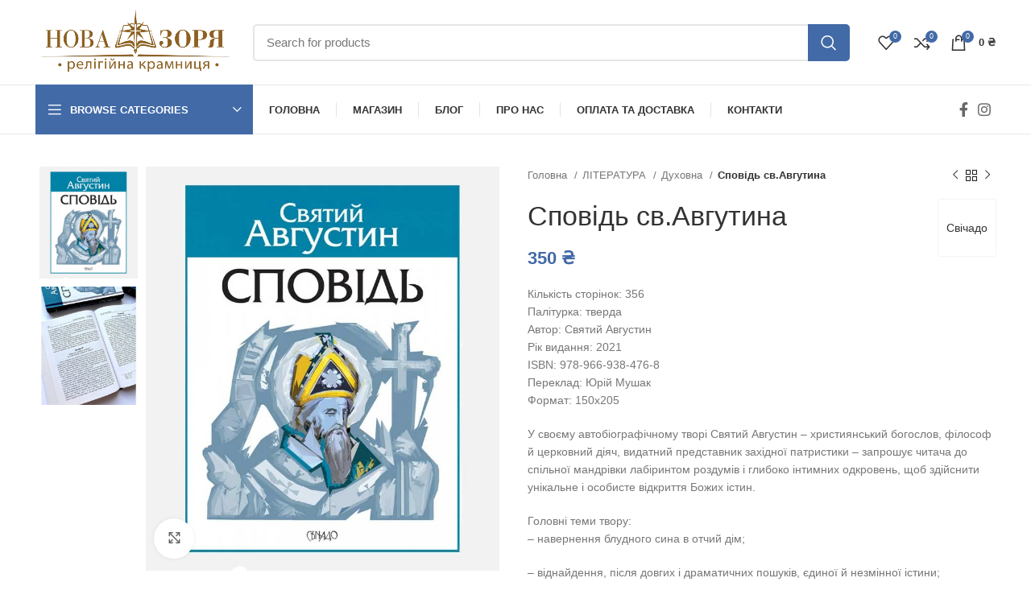

--- FILE ---
content_type: text/html; charset=UTF-8
request_url: https://novazoria-shop.com.ua/product/spovid-sv-avhutyna/
body_size: 43573
content:
<!DOCTYPE html><html lang="uk"><head><script data-no-optimize="1">var litespeed_docref=sessionStorage.getItem("litespeed_docref");litespeed_docref&&(Object.defineProperty(document,"referrer",{get:function(){return litespeed_docref}}),sessionStorage.removeItem("litespeed_docref"));</script> <meta charset="UTF-8"><link rel="profile" href="http://gmpg.org/xfn/11"><link rel="pingback" href="https://novazoria-shop.com.ua/xmlrpc.php"><meta name='robots' content='index, follow, max-image-preview:large, max-snippet:-1, max-video-preview:-1' /><title>Сповідь св.Авгутина &#8226; Крамниця Нова Зоря</title><link rel="canonical" href="https://novazoria-shop.com.ua/product/spovid-sv-avhutyna/" /><meta property="og:locale" content="uk_UA" /><meta property="og:type" content="article" /><meta property="og:title" content="Сповідь св.Авгутина &#8226; Крамниця Нова Зоря" /><meta property="og:description" content="Кількість сторінок: 356 Палітурка: тверда Автор: Святий Августин Рік видання: 2021 ISBN: 978-966-938-476-8 Переклад: Юрій Мушак Формат: 150х205 У своєму автобіографічному творі Святий Августин – християнський богослов, філософ й церковний діяч, видатний представник західної патристики – запрошує читача до спільної мандрівки лабіринтом роздумів і глибоко інтимних одкровень, щоб здійснити унікальне і особисте відкриття Божих істин. Головні теми твору: - навернення блудного сина в отчий дім; - віднайдення, після довгих і драматичних пошуків, єдиної й незмінної істини; - повернення упалої душі до Бога. Зрештою, провідну думку висловив сам Августин на початку своєї “Сповіді”: “Ти створив нас для Себе, i серце наше не супокійне, доки не спочине в Toбi”." /><meta property="og:url" content="https://novazoria-shop.com.ua/product/spovid-sv-avhutyna/" /><meta property="og:site_name" content="Крамниця Нова Зоря" /><meta property="article:publisher" content="https://www.facebook.com/novazoriashop" /><meta property="article:modified_time" content="2026-01-30T13:06:55+00:00" /><meta property="og:image" content="https://novazoria-shop.com.ua/wp-content/uploads/2024/08/4a345f6eeeb411eba50ce0d55e32208e_83eabbf06dfe11eca0a9f02f741b0bdf.jpg" /><meta property="og:image:width" content="700" /><meta property="og:image:height" content="800" /><meta property="og:image:type" content="image/jpeg" /><meta name="twitter:card" content="summary_large_image" /> <script type="application/ld+json" class="yoast-schema-graph">{"@context":"https://schema.org","@graph":[{"@type":"WebPage","@id":"https://novazoria-shop.com.ua/product/spovid-sv-avhutyna/","url":"https://novazoria-shop.com.ua/product/spovid-sv-avhutyna/","name":"Сповідь св.Авгутина &#8226; Крамниця Нова Зоря","isPartOf":{"@id":"https://novazoria-shop.com.ua/#website"},"primaryImageOfPage":{"@id":"https://novazoria-shop.com.ua/product/spovid-sv-avhutyna/#primaryimage"},"image":{"@id":"https://novazoria-shop.com.ua/product/spovid-sv-avhutyna/#primaryimage"},"thumbnailUrl":"https://novazoria-shop.com.ua/wp-content/uploads/2024/08/4a345f6eeeb411eba50ce0d55e32208e_83eabbf06dfe11eca0a9f02f741b0bdf.jpg","datePublished":"2024-08-21T12:17:12+00:00","dateModified":"2026-01-30T13:06:55+00:00","breadcrumb":{"@id":"https://novazoria-shop.com.ua/product/spovid-sv-avhutyna/#breadcrumb"},"inLanguage":"uk","potentialAction":[{"@type":"ReadAction","target":["https://novazoria-shop.com.ua/product/spovid-sv-avhutyna/"]}]},{"@type":"ImageObject","inLanguage":"uk","@id":"https://novazoria-shop.com.ua/product/spovid-sv-avhutyna/#primaryimage","url":"https://novazoria-shop.com.ua/wp-content/uploads/2024/08/4a345f6eeeb411eba50ce0d55e32208e_83eabbf06dfe11eca0a9f02f741b0bdf.jpg","contentUrl":"https://novazoria-shop.com.ua/wp-content/uploads/2024/08/4a345f6eeeb411eba50ce0d55e32208e_83eabbf06dfe11eca0a9f02f741b0bdf.jpg","width":700,"height":800},{"@type":"BreadcrumbList","@id":"https://novazoria-shop.com.ua/product/spovid-sv-avhutyna/#breadcrumb","itemListElement":[{"@type":"ListItem","position":1,"name":"Головна Сторінка","item":"https://novazoria-shop.com.ua/"},{"@type":"ListItem","position":2,"name":"Магазин","item":"https://novazoria-shop.com.ua/shop/"},{"@type":"ListItem","position":3,"name":"Сповідь св.Авгутина"}]},{"@type":"WebSite","@id":"https://novazoria-shop.com.ua/#website","url":"https://novazoria-shop.com.ua/","name":"Крамниця Нова Зоря","description":"Релігійно-подарункова крамниця","publisher":{"@id":"https://novazoria-shop.com.ua/#organization"},"potentialAction":[{"@type":"SearchAction","target":{"@type":"EntryPoint","urlTemplate":"https://novazoria-shop.com.ua/?s={search_term_string}"},"query-input":{"@type":"PropertyValueSpecification","valueRequired":true,"valueName":"search_term_string"}}],"inLanguage":"uk"},{"@type":"Organization","@id":"https://novazoria-shop.com.ua/#organization","name":"Релігійно-подарукова крамниця Нова Зоря","url":"https://novazoria-shop.com.ua/","logo":{"@type":"ImageObject","inLanguage":"uk","@id":"https://novazoria-shop.com.ua/#/schema/logo/image/","url":"https://novazoria-shop.com.ua/wp-content/uploads/2021/02/loho-kramn1-kopiiuvaty-2-1024x330-1.png","contentUrl":"https://novazoria-shop.com.ua/wp-content/uploads/2021/02/loho-kramn1-kopiiuvaty-2-1024x330-1.png","width":1024,"height":330,"caption":"Релігійно-подарукова крамниця Нова Зоря"},"image":{"@id":"https://novazoria-shop.com.ua/#/schema/logo/image/"},"sameAs":["https://www.facebook.com/novazoriashop","https://www.instagram.com/novazoriashop/"]}]}</script> <link rel='dns-prefetch' href='//fonts.googleapis.com' /><link rel="alternate" type="application/rss+xml" title="Крамниця Нова Зоря &raquo; стрічка" href="https://novazoria-shop.com.ua/feed/" /><link rel="alternate" type="application/rss+xml" title="Крамниця Нова Зоря &raquo; Канал коментарів" href="https://novazoria-shop.com.ua/comments/feed/" /><link rel="alternate" title="oEmbed (JSON)" type="application/json+oembed" href="https://novazoria-shop.com.ua/wp-json/oembed/1.0/embed?url=https%3A%2F%2Fnovazoria-shop.com.ua%2Fproduct%2Fspovid-sv-avhutyna%2F" /><link rel="alternate" title="oEmbed (XML)" type="text/xml+oembed" href="https://novazoria-shop.com.ua/wp-json/oembed/1.0/embed?url=https%3A%2F%2Fnovazoria-shop.com.ua%2Fproduct%2Fspovid-sv-avhutyna%2F&#038;format=xml" /><style id="litespeed-ccss">.woocommerce form .form-row .required{visibility:visible}.screen-reader-text{position:absolute;top:-10000em;width:1px;height:1px;margin:-1px;padding:0;overflow:hidden;clip:rect(0,0,0,0);border:0}.elementor{-webkit-hyphens:manual;hyphens:manual}.elementor *,.elementor :after,.elementor :before{box-sizing:border-box}.elementor a{box-shadow:none;text-decoration:none}.elementor-element{--flex-direction:initial;--flex-wrap:initial;--justify-content:initial;--align-items:initial;--align-content:initial;--gap:initial;--flex-basis:initial;--flex-grow:initial;--flex-shrink:initial;--order:initial;--align-self:initial;flex-basis:var(--flex-basis);flex-grow:var(--flex-grow);flex-shrink:var(--flex-shrink);order:var(--order);align-self:var(--align-self)}:root{--page-title-display:block}h1.entry-title{display:var(--page-title-display)}.elementor-section{position:relative}.elementor-section .elementor-container{display:flex;margin-right:auto;margin-left:auto;position:relative}@media (max-width:1024px){.elementor-section .elementor-container{flex-wrap:wrap}}.elementor-section.elementor-section-boxed>.elementor-container{max-width:1140px}.elementor-widget-wrap{position:relative;width:100%;flex-wrap:wrap;align-content:flex-start}.elementor:not(.elementor-bc-flex-widget) .elementor-widget-wrap{display:flex}.elementor-widget-wrap>.elementor-element{width:100%}.elementor-widget{position:relative}.elementor-column{position:relative;min-height:1px;display:flex}.elementor-column-gap-default>.elementor-column>.elementor-element-populated{padding:10px}@media (min-width:768px){.elementor-column.elementor-col-100{width:100%}}@media (max-width:767px){.elementor-column{width:100%}}.elementor-kit-12{--e-global-color-primary:#6ec1e4;--e-global-color-secondary:#54595f;--e-global-color-text:#7a7a7a;--e-global-color-accent:#61ce70;--e-global-typography-primary-font-family:"Roboto";--e-global-typography-primary-font-weight:600;--e-global-typography-secondary-font-family:"Roboto Slab";--e-global-typography-secondary-font-weight:400;--e-global-typography-text-font-family:"Roboto";--e-global-typography-text-font-weight:400;--e-global-typography-accent-font-family:"Roboto";--e-global-typography-accent-font-weight:500}.elementor-section.elementor-section-boxed>.elementor-container{max-width:1140px}.elementor-element{--widgets-spacing:20px}h1.entry-title{display:var(--page-title-display)}@media (max-width:1024px){.elementor-section.elementor-section-boxed>.elementor-container{max-width:1024px}}@media (max-width:767px){.elementor-section.elementor-section-boxed>.elementor-container{max-width:767px}}.container,.container-fluid{width:100%;padding-right:15px;padding-left:15px;margin-right:auto;margin-left:auto}.row{display:flex;flex-wrap:wrap;margin-right:-15px;margin-left:-15px}.col-12,.col-lg-12,.col-lg-3,.col-lg-6,.col-lg-9,.col-md-12,.col-md-6{position:relative;width:100%;min-height:1px;padding-right:15px;padding-left:15px}.col-12{flex:0 0 100%;max-width:100%}@media (min-width:769px){.col-md-6{flex:0 0 50%;max-width:50%}.col-md-12{flex:0 0 100%;max-width:100%}}@media (min-width:1025px){.col-lg-3{flex:0 0 25%;max-width:25%}.col-lg-6{flex:0 0 50%;max-width:50%}.col-lg-9{flex:0 0 75%;max-width:75%}.col-lg-12{flex:0 0 100%;max-width:100%}.order-lg-first{order:-1}.order-lg-last{order:13}}.align-items-start{align-items:flex-start!important}:root{--wd-text-line-height:1.6;--wd-brd-radius:.01px;--wd-form-color:inherit;--wd-form-placeholder-color:inherit;--wd-form-bg:transparent;--wd-form-brd-color:rgba(0,0,0,.1);--wd-form-brd-color-focus:rgba(0,0,0,.15);--wd-form-chevron:url([data-uri]);--wd-main-bgcolor:#fff;--wd-scroll-w:.001px;--wd-admin-bar-h:.001px;--wd-tags-mb:20px;--wd-block-spacing:20px;--color-gray-100:#f7f7f7;--color-gray-200:#f1f1f1;--color-gray-300:#bbb;--color-gray-400:#a5a5a5;--color-gray-500:#777;--color-gray-600:#666;--color-gray-700:#555;--color-gray-800:#333;--color-gray-900:#242424;--bgcolor-white-rgb:255,255,255;--bgcolor-white:#fff;--bgcolor-gray-100:#f7f7f7;--bgcolor-gray-200:#f7f7f7;--bgcolor-gray-300:#f1f1f1;--brdcolor-gray-200:rgba(0,0,0,.075);--brdcolor-gray-300:rgba(0,0,0,.105);--brdcolor-gray-400:rgba(0,0,0,.12)}html,body,div,span,h1,h2,h4,p,a,img,small,ul,li,form,label,figure,header,nav,section{margin:0;padding:0;border:0;vertical-align:baseline;font:inherit;font-size:100%}*,*:before,*:after{-webkit-box-sizing:border-box;-moz-box-sizing:border-box;box-sizing:border-box}html{line-height:1;-webkit-text-size-adjust:100%;font-family:sans-serif}ul{list-style:none;margin-bottom:var(--list-mb);padding-left:var(--li-pl);--list-mb:20px;--li-mb:10px;--li-pl:17px}a img{border:none}figure,header,nav,section{display:block}a,button,input{touch-action:manipulation}button,input{margin:0;color:inherit;font:inherit}button{overflow:visible}button,html input[type=button]{-webkit-appearance:button}button::-moz-focus-inner,input::-moz-focus-inner{padding:0;border:0;padding:0;border:0}body{overflow-x:hidden;margin:0;background-color:#fff;color:var(--wd-text-color);text-rendering:optimizeLegibility;font-weight:var(--wd-text-font-weight);font-style:var(--wd-text-font-style);font-size:var(--wd-text-font-size);font-family:var(--wd-text-font);-webkit-font-smoothing:antialiased;-moz-osx-font-smoothing:grayscale;line-height:var(--wd-text-line-height)}p{margin-bottom:var(--wd-tags-mb)}a{color:var(--wd-link-color);text-decoration:none}label{display:block;margin-bottom:5px;color:var(--wd-title-color);vertical-align:middle;font-weight:400}.required{border:none;color:#e01020;font-size:16px;line-height:1}small{font-size:80%}img{max-width:100%;height:auto;border:0;vertical-align:middle}h1{font-size:28px}h2{font-size:24px}h4{font-size:18px}h1,h2,h4,.title{display:block;margin-bottom:var(--wd-tags-mb);color:var(--wd-title-color);text-transform:var(--wd-title-transform);font-weight:var(--wd-title-font-weight);font-style:var(--wd-title-font-style);font-family:var(--wd-title-font);line-height:1.4}.wd-entities-title{display:block;color:var(--wd-entities-title-color);word-wrap:break-word;font-weight:var(--wd-entities-title-font-weight);font-style:var(--wd-entities-title-font-style);font-family:var(--wd-entities-title-font);text-transform:var(--wd-entities-title-transform);line-height:1.4}li{margin-bottom:var(--li-mb)}li:last-child{margin-bottom:0}ul{list-style:disc}.wd-nav{list-style:none;--li-pl:0}.wd-nav{--list-mb:0;--li-mb:0}.text-center{--text-align:center;text-align:center}.text-left{--text-align:left;text-align:left}.wd-fontsize-s{font-size:16px}.wd-fontsize-xxl{font-size:36px}[class*=color-scheme-light]{--color-gray-100:rgba(255,255,255,.1);--color-gray-200:rgba(255,255,255,.2);--color-gray-300:rgba(255,255,255,.5);--color-gray-400:rgba(255,255,255,.6);--color-gray-500:rgba(255,255,255,.7);--color-gray-600:rgba(255,255,255,.8);--color-gray-700:rgba(255,255,255,.9);--color-gray-800:#fff;--color-gray-900:#fff;--bgcolor-white-rgb:0,0,0;--bgcolor-white:#0f0f0f;--bgcolor-gray-100:#0a0a0a;--bgcolor-gray-200:#121212;--bgcolor-gray-300:#141414;--brdcolor-gray-200:rgba(255,255,255,.1);--brdcolor-gray-300:rgba(255,255,255,.15);--brdcolor-gray-400:rgba(255,255,255,.25);--wd-text-color:rgba(255,255,255,.8);--wd-title-color:#fff;--wd-widget-title-color:var(--wd-title-color);--wd-entities-title-color:#fff;--wd-entities-title-color-hover:rgba(255,255,255,.8);--wd-link-color:rgba(255,255,255,.9);--wd-link-color-hover:#fff;--wd-form-brd-color:rgba(255,255,255,.2);--wd-form-brd-color-focus:rgba(255,255,255,.3);--wd-form-placeholder-color:rgba(255,255,255,.6);--wd-form-chevron:url([data-uri]);--wd-main-bgcolor:#1a1a1a;color:var(--wd-text-color)}.color-scheme-dark{--color-gray-100:#f7f7f7;--color-gray-200:#f1f1f1;--color-gray-300:#bbb;--color-gray-400:#a5a5a5;--color-gray-500:#777;--color-gray-600:#666;--color-gray-700:#555;--color-gray-800:#333;--color-gray-900:#242424;--bgcolor-white-rgb:255,255,255;--bgcolor-white:#fff;--bgcolor-gray-100:#f7f7f7;--bgcolor-gray-200:#f7f7f7;--bgcolor-gray-300:#f1f1f1;--brdcolor-gray-200:rgba(0,0,0,.075);--brdcolor-gray-300:rgba(0,0,0,.105);--brdcolor-gray-400:rgba(0,0,0,.12);--wd-text-color:#777;--wd-title-color:#242424;--wd-entities-title-color:#333;--wd-entities-title-color-hover:rgba(51,51,51,.65);--wd-link-color:#333;--wd-link-color-hover:#242424;--wd-form-brd-color:rgba(0,0,0,.1);--wd-form-brd-color-focus:rgba(0,0,0,.15);--wd-form-placeholder-color:#777;color:var(--wd-text-color)}.clear{clear:both;width:100%}.set-mb-s{--margin-bottom:10px}.set-mb-s>*{margin-bottom:var(--margin-bottom)}.set-cont-mb-s{--wd-tags-mb:10px}.reset-last-child>*:last-child{margin-bottom:0}@keyframes wd-fadeIn{from{opacity:0}to{opacity:1}}input[type=number],input[type=text],input[type=password]{-webkit-appearance:none;-moz-appearance:none;appearance:none}input[type=number],input[type=text],input[type=password]{padding:0 15px;max-width:100%;width:100%;height:42px;border:var(--wd-form-brd-width) solid var(--wd-form-brd-color);border-radius:var(--wd-form-brd-radius);color:var(--wd-form-color);background-color:var(--wd-form-bg);box-shadow:none;vertical-align:middle;font-size:14px}::-webkit-input-placeholder{color:var(--wd-form-placeholder-color)}::-moz-placeholder{color:var(--wd-form-placeholder-color)}:-moz-placeholder{color:var(--wd-form-placeholder-color)}input[type=checkbox]{box-sizing:border-box;margin-top:0;margin-right:5px;padding:0;vertical-align:middle}input[type=number]{padding:0;text-align:center}input[type=number]::-webkit-inner-spin-button,input[type=number]::-webkit-outer-spin-button{height:auto}input:-webkit-autofill{border-color:var(--wd-form-brd-color);-webkit-box-shadow:0 0 0 1000px var(--wd-form-bg) inset;-webkit-text-fill-color:var(--wd-form-color)}.btn,.button,button,[type=submit],[type=button]{padding:12px 20px;font-size:13px;line-height:18px;background-color:#f3f3f3;color:#3e3e3e;position:relative;display:inline-flex;align-items:center;justify-content:center;outline:none;border-width:0;border-style:solid;border-color:transparent;border-radius:0;box-shadow:none;vertical-align:middle;text-align:center;text-decoration:none;text-transform:uppercase;text-shadow:none;font-weight:600}.wd-scroll-content{overflow:hidden;overflow-y:auto;-webkit-overflow-scrolling:touch;max-height:50vh;scrollbar-width:thin}.wd-dropdown{position:absolute;top:100%;left:0;z-index:380;margin:15px 0 0;background-color:var(--bgcolor-white);background-position:bottom right;background-clip:border-box;background-repeat:no-repeat;box-shadow:0 0 3px rgba(0,0,0,.15);text-align:left;border-radius:calc(var(--wd-brd-radius)/2);visibility:hidden;opacity:0;transform:translateY(15px) translateZ(0)}.wd-dropdown:after{content:"";position:absolute;right:0;bottom:100%;left:0;height:15px}.wd-heading{display:flex;flex:0 0 auto;align-items:center;justify-content:flex-end;padding:20px 15px;border-bottom:1px solid var(--brdcolor-gray-300)}.wd-heading .title{flex:1 1 auto;margin-bottom:0;font-size:20px}.wd-heading .wd-action-btn{flex:0 0 auto;text-transform:uppercase}.wd-heading .wd-action-btn>a{height:25px}.wd-side-hidden{position:fixed;top:var(--wd-admin-bar-h);bottom:0;z-index:500;overflow:hidden;overflow-y:auto;-webkit-overflow-scrolling:touch;width:340px;background-color:var(--bgcolor-white)}.wd-side-hidden.wd-left{right:auto;left:0;transform:translate3d(-100%,0,0)}.wd-side-hidden.wd-right{right:0;left:auto;transform:translate3d(100%,0,0)}.wd-nav{--nav-gap:10px;display:inline-flex;justify-content:var(--text-align);flex-wrap:wrap;margin-right:calc(var(--nav-gap)/-1);margin-left:calc(var(--nav-gap)/-1);text-align:left}.wd-nav>li{position:relative}.wd-nav>li>a{position:relative;display:flex;align-items:center;flex-direction:row;padding-right:var(--nav-gap);padding-left:var(--nav-gap);font-weight:600;font-size:13px;text-transform:uppercase;line-height:1.2}.wd-nav[class*=wd-style-]{--nav-color:#333;--nav-color-hover:rgba(51,51,51,.7);--nav-color-active:rgba(51,51,51,.7);--nav-chevron-color:rgba(82,82,82,.45)}.wd-nav[class*=wd-style-]>li>a{color:var(--nav-color)}.wd-nav[class*=wd-style-]>li.wd-active>a{color:var(--nav-color-active)}.wd-nav.wd-style-separated>li{display:flex;flex-direction:row}.wd-nav.wd-style-separated>li:not(:last-child):after{content:"";border-right:1px solid rgba(0,0,0,.105)}.wd-nav.wd-style-separated>li{align-items:center}.wd-nav.wd-style-separated>li:not(:last-child):after{height:18px}.wd-nav[class*=wd-style-underline] .nav-link-text{line-height:1.2;position:relative;display:inline-block;padding-top:1px;padding-bottom:1px}.wd-nav[class*=wd-style-underline] .nav-link-text:after{content:'';position:absolute;top:100%;left:0;width:0;height:2px;background-color:var(--wd-primary-color)}.wd-nav[class*=wd-style-underline]>li.wd-active>a .nav-link-text:after{width:100%}.wd-close-side{position:fixed;top:0;left:0;width:100%;height:100%;z-index:400;opacity:0;visibility:hidden;background-color:rgba(0,0,0,.7)}.wd-action-btn{display:inline-flex;vertical-align:middle;--action-btn-color:var(--color-gray-800);--action-btn-hover-color:var(--color-gray-500)}.wd-action-btn>a{display:inline-flex;align-items:center;justify-content:center;color:var(--action-btn-color)}.wd-action-btn>a:before{font-family:"woodmart-font"}.wd-action-btn>a:after{position:absolute;top:calc(50% - .5em);left:0;opacity:0;content:"";display:inline-block;width:1em;height:1em;border:1px solid rgba(0,0,0,0);border-left-color:var(--color-gray-900);border-radius:50%;vertical-align:middle}.wd-action-btn.wd-style-text{font-size:0;line-height:1}.wd-action-btn.wd-style-text>a{position:relative;font-weight:600;font-size:14px;line-height:1}.wd-action-btn.wd-style-text>a:before{display:flex;align-items:center;justify-content:center;margin-right:.45em;width:1em;height:1em;font-weight:400}.wd-compare-icon>a:before{content:"\f128"}.wd-wishlist-icon>a:before{content:"\f106"}.wd-cross-icon>a:before{font-size:10px;content:"\f112"}.wd-cross-icon>a:after{font-size:12px}.wd-cross-icon.wd-style-text>a:before{font-weight:600}.wd-cross-icon.wd-style-text>a:after{left:-2px}.widget{line-height:1.4;--wd-link-color:var(--color-gray-500);--wd-link-color-hover:var(--color-gray-800)}.widget-title{margin-bottom:20px;color:var(--wd-widget-title-color);text-transform:var(--wd-widget-title-transform);font-weight:var(--wd-widget-title-font-weight);font-style:var(--wd-widget-title-font-style);font-size:var(--wd-widget-title-font-size);font-family:var(--wd-widget-title-font)}.widget{margin-bottom:30px;padding-bottom:30px;border-bottom:1px solid var(--brdcolor-gray-300)}.widget:last-child{margin-bottom:0;padding-bottom:0;border-bottom:none}.website-wrapper{position:relative;overflow:hidden;background-color:var(--wd-main-bgcolor)}.main-page-wrapper{margin-top:-40px;padding-top:40px;min-height:50vh;background-color:var(--wd-main-bgcolor)}.site-content{margin-bottom:40px}.searchform.wd-style-with-bg .searchsubmit{right:0;width:52px;border-top-right-radius:var(--wd-form-brd-radius);border-bottom-right-radius:var(--wd-form-brd-radius);color:#fff;background-color:var(--wd-primary-color)}@media (min-width:1025px){.wd-scroll{--scrollbar-track-bg:rgba(0,0,0,.05);--scrollbar-thumb-bg:rgba(0,0,0,.12)}.wd-scroll ::-webkit-scrollbar{width:5px}.wd-scroll ::-webkit-scrollbar-track{background-color:var(--scrollbar-track-bg)}.wd-scroll ::-webkit-scrollbar-thumb{background-color:var(--scrollbar-thumb-bg)}}@media (max-width:1024px){.wd-fontsize-xxl{font-size:22px}.wd-side-hidden{width:300px;z-index:99999}.wd-close-side{top:-150px;height:calc(100vh + 300px)}}.elementor-section.wd-negative-gap>.elementor-column-gap-default{margin-right:-10px;margin-left:-10px}.elementor-section-boxed.wd-negative-gap>.elementor-container{max-width:none}.wd-breadcrumbs{vertical-align:middle}.woocommerce-breadcrumb{display:inline-flex;align-items:center;flex-wrap:wrap;color:var(--color-gray-800)}.woocommerce-breadcrumb a{margin-right:6px}.woocommerce-breadcrumb a:after{content:"/";margin-left:5px}.woocommerce-breadcrumb a{color:var(--color-gray-500)}.woocommerce-breadcrumb .breadcrumb-last{margin-right:8px;font-weight:600}.woocommerce-breadcrumb .breadcrumb-last:last-child{margin-right:0}.amount{color:var(--wd-primary-color);font-weight:600}.price{color:var(--wd-primary-color)}.price .amount{font-size:inherit}.woocommerce-notices-wrapper:empty{display:none}[class*=screen-reader]{position:absolute!important;clip:rect(1px,1px,1px,1px)}.quantity:not(.hidden)+button{margin-left:10px}.single_add_to_cart_button{border-radius:var(--btn-shop-brd-radius);color:var(--btn-shop-color);box-shadow:var(--btn-shop-box-shadow);background-color:var(--btn-shop-bgcolor)}.cart:not(.variations_form):not(.grouped_form){margin-bottom:15px}.cart:not(.variations_form):not(.grouped_form)>*{margin-bottom:10px}.single_add_to_cart_button:before{content:"";position:absolute;top:0;right:0;left:0;bottom:0;opacity:0;z-index:1;border-radius:inherit;background-color:inherit;box-shadow:inherit}.single_add_to_cart_button:after{position:absolute;top:50%;left:50%;margin-top:-9px;margin-left:-9px;opacity:0;z-index:2;content:"";display:inline-block;width:18px;height:18px;border:1px solid rgba(0,0,0,0);border-left-color:currentColor;border-radius:50%;vertical-align:middle}div.quantity{display:inline-flex;vertical-align:top;white-space:nowrap;font-size:0}div.quantity input[type=number]::-webkit-inner-spin-button,div.quantity input[type=number]::-webkit-outer-spin-button,div.quantity input[type=number]{margin:0;-webkit-appearance:none;-moz-appearance:none;appearance:none}div.quantity input[type=number],div.quantity input[type=button]{display:inline-block;color:var(--wd-form-color)}div.quantity input[type=number]{width:30px;height:42px;border-radius:0;border-right:none;border-left:none}div.quantity input[type=button]{padding:0 5px;min-width:25px;height:42px;border:var(--wd-form-brd-width) solid var(--wd-form-brd-color);background:var(--wd-form-bg);box-shadow:none}div.quantity .minus{border-start-start-radius:var(--wd-form-brd-radius);border-end-start-radius:var(--wd-form-brd-radius)}div.quantity .plus{border-start-end-radius:var(--wd-form-brd-radius);border-end-end-radius:var(--wd-form-brd-radius)}.wd-product-brands a{display:inline-block}.product_meta>span{display:block}.product_meta>span:not(:last-child){margin-bottom:10px}.product_meta a{color:var(--wd-text-color)}.product_meta .meta-label{color:var(--color-gray-800);font-weight:600}.product_title{font-size:34px;line-height:1.2}@media (max-width:1024px){.product_title{margin-bottom:15px;font-size:24px}}@media (max-width:768.98px){.product_title{font-size:20px}}p.stock{white-space:nowrap;font-weight:600;line-height:1.2}p.stock.wd-style-default.available-on-backorder{color:var(--color-gray-800)}.whb-header{margin-bottom:40px}.whb-flex-row{display:flex;flex-direction:row;flex-wrap:nowrap;justify-content:space-between}.whb-column{display:flex;align-items:center;flex-direction:row;max-height:inherit}.whb-col-left,.whb-mobile-left{justify-content:flex-start;margin-left:-10px}.whb-col-right,.whb-mobile-right{justify-content:flex-end;margin-right:-10px}.whb-col-mobile{flex:1 1 auto;justify-content:center;margin-right:-10px;margin-left:-10px}.whb-flex-flex-middle .whb-col-center{flex:1 1 0%}.whb-general-header .whb-mobile-left,.whb-general-header .whb-mobile-right{flex:1 1 0%}.whb-main-header{position:relative;top:0;right:0;left:0;z-index:390;backface-visibility:hidden;-webkit-backface-visibility:hidden}.whb-color-dark:not(.whb-with-bg){background-color:#fff}.wd-header-nav,.site-logo{padding-right:10px;padding-left:10px}.wd-header-nav{flex:1 1 auto}.wd-nav-main>li>a{height:40px;font-weight:var(--wd-header-el-font-weight);font-style:var(--wd-header-el-font-style);font-size:var(--wd-header-el-font-size);font-family:var(--wd-header-el-font);text-transform:var(--wd-header-el-transform)}.site-logo{max-height:inherit}.wd-logo{max-height:inherit}.wd-logo img{padding-top:5px;padding-bottom:5px;max-height:inherit;transform:translateZ(0);backface-visibility:hidden;-webkit-backface-visibility:hidden;perspective:800px}.wd-switch-logo .wd-sticky-logo{display:none;animation:wd-fadeIn .5s ease}.wd-header-mobile-nav .wd-tools-icon:before{font-size:24px;content:"\f15a";font-family:"woodmart-font"}.mobile-nav .searchform{--wd-form-brd-width:0;--wd-form-bg:transparent;--wd-form-color:var(--color-gray-500);--wd-form-placeholder-color:var(--color-gray-500);z-index:2;box-shadow:0 -1px 9px rgba(0,0,0,.17)}.mobile-nav .searchform input[type=text]{padding-right:50px;padding-left:20px;height:70px;font-weight:600}.mobile-nav .wd-dropdown-results{position:static}.wd-nav-mobile{display:flex;display:none;margin-right:0;margin-left:0;animation:wd-fadeIn 1s ease}.wd-nav-mobile>li{flex:1 1 100%;max-width:100%;width:100%}.wd-nav-mobile>li>a{color:var(--color-gray-800)}.wd-nav-mobile li{display:flex;flex-wrap:wrap}.wd-nav-mobile li a{flex:1 1 0%;padding:5px 20px;min-height:50px;border-bottom:1px solid var(--brdcolor-gray-300)}.wd-nav-mobile .wd-with-icon>a:before{margin-right:7px;font-size:12px;line-height:1;font-family:"woodmart-font"}.wd-nav-mobile .menu-item-account>a:before{content:"\f124"}.wd-nav-mobile .menu-item-wishlist>a:before{content:"\f106"}.wd-nav-mobile .menu-item-compare>a:before{content:"\f128"}.wd-nav-mobile.wd-active{display:block}.wd-nav-mob-tab{display:flex;margin:0;border-bottom:1px solid var(--brdcolor-gray-300);background-color:rgba(0,0,0,.04)}.wd-nav-mob-tab>li{flex:1 0 50%;max-width:50%}.wd-nav-mob-tab>li>a{padding:0;height:100%;font-weight:900}.wd-nav-mob-tab>li.wd-active>a{background-color:rgba(0,0,0,.05)}.wd-nav-mob-tab[class*=wd-style-underline]{--nav-color:#909090;--nav-color-hover:#333;--nav-color-active:#333}.wd-nav-mob-tab[class*=wd-style-underline] .nav-link-text{position:static;flex:1 1 auto;padding:18px 15px;text-align:center}.wd-nav-mob-tab[class*=wd-style-underline] .nav-link-text:after{top:auto;bottom:-1px}.wd-nav-mob-tab[class*=wd-style-underline]:after{top:auto;bottom:-1px}.wd-nav-mob-tab.wd-swap{flex-direction:row-reverse}.wd-nav-mob-tab.wd-swap li:last-child .nav-link-text:after{right:0;left:auto}@media (min-width:1025px){.whb-hidden-lg,.whb-hidden-desktop{display:none}}@media (max-width:1024px){.whb-visible-lg,.whb-hidden-mobile{display:none}}@media (max-width:768.98px){.wd-header-mobile-nav.wd-style-text .wd-tools-text{display:none}}.wd-tools-element{position:relative;--wd-count-size:15px;--wd-header-el-color:#333;--wd-header-el-color-hover:rgba(51,51,51,.6)}.wd-tools-element>a{display:flex;align-items:center;justify-content:center;height:40px;color:var(--wd-header-el-color);line-height:1;padding-right:10px;padding-left:10px}.wd-tools-element .wd-tools-icon{position:relative;display:flex;align-items:center;justify-content:center;font-size:0}.wd-tools-element .wd-tools-text{margin-left:8px;text-transform:var(--wd-header-el-transform);white-space:nowrap;font-weight:var(--wd-header-el-font-weight);font-style:var(--wd-header-el-font-style);font-size:var(--wd-header-el-font-size);font-family:var(--wd-header-el-font)}.wd-tools-element .wd-tools-count{z-index:1;width:var(--wd-count-size);height:var(--wd-count-size);border-radius:50%;text-align:center;letter-spacing:0;font-weight:400;line-height:var(--wd-count-size)}.wd-tools-element.wd-style-icon .wd-tools-text{display:none}.wd-tools-element.wd-design-2.wd-style-icon.wd-with-count{margin-right:5px}.wd-tools-element.wd-design-2 .wd-tools-count,.wd-tools-element.wd-design-5 .wd-tools-count{position:absolute;top:-5px;right:-9px;background-color:var(--wd-primary-color);color:#fff;font-size:9px}.whb-column>.wd-social-icons{padding-right:10px;padding-left:10px}.wd-header-wishlist .wd-tools-icon:before{font-size:20px;content:"\f106";font-family:"woodmart-font"}.wd-header-compare .wd-tools-icon:before{font-size:20px;content:"\f128";font-family:"woodmart-font"}.wd-social-icons{font-size:0}.wd-social-icons .wd-label{display:block;margin-bottom:5px;color:var(--color-gray-800);font-weight:600;font-size:var(--wd-text-font-size)}.wd-social-icons .wd-social-icon{display:inline-block;margin:4px;vertical-align:middle;text-align:center;font-size:0}.wd-social-icons .wd-icon{display:inline-block;vertical-align:middle;font-family:"woodmart-font"}.social-facebook .wd-icon:before{content:"\f180"}.social-instagram .wd-icon:before{content:"\f163"}.social-email .wd-icon:before{content:"\f157"}.social-whatsapp .wd-icon:before{content:"\f175"}.social-tg .wd-icon:before{content:"\f179"}.social-viber .wd-icon:before{content:"\f181";content:"\f181"}.wd-social-icons.wd-layout-inline .wd-label{display:inline-block;margin-inline-end:5px;margin-bottom:0;vertical-align:middle}.icons-design-default .wd-social-icon{margin:0!important;padding:6px;width:auto!important;height:auto!important;color:rgba(0,0,0,.6)!important}.icons-design-default .wd-social-icon .wd-icon{line-height:1!important}.icons-design-default.color-scheme-light .wd-social-icon{color:#fff!important}.icons-size-small .wd-social-icon,.icons-size- .wd-social-icon{width:30px;height:30px}.wd-social-icons.icons-size-small .wd-icon,.wd-social-icons.icons-size- .wd-icon{font-size:14px;line-height:30px}.social-form-circle .wd-social-icon{border-radius:50%}@media (min-width:1025px){.wd-social-icons .whatsapp-mobile{display:none!important}}@media (max-width:1024px){.wd-social-icons .whatsapp-desktop{display:none!important}}.wd-header-search .wd-tools-icon:before{font-size:19px;content:"\f130";font-family:"woodmart-font"}.wd-header-search .wd-tools-icon:after{position:absolute;top:50%;left:50%;margin-top:-7.5px;margin-left:-7.5px;width:15px;height:15px;font-size:15px;opacity:0;content:"\f112";font-family:"woodmart-font"}[class*=wd-header-search-form]{padding-right:10px;padding-left:10px;flex:1 1 auto}[class*=wd-header-search-form] input[type=text]{min-width:290px}[class*=wd-header-search-form] .wd-style-with-bg{--wd-form-bg:#fff}.wd-dropdown-results{margin:0!important;overflow:hidden;right:calc((var(--wd-form-brd-radius)/1.5));left:calc((var(--wd-form-brd-radius)/1.5))}.wd-dropdown-results:after{width:auto!important;height:auto!important}.search-results-wrapper{position:relative}.searchform{position:relative}.searchform input[type=text]{padding-right:50px;height:46px;font-size:15px}.searchform .searchsubmit{position:absolute;top:0;right:2px;bottom:0;padding:0;width:50px;border:none;background-color:transparent;box-shadow:none;color:var(--wd-form-color);font-weight:400;font-size:0}.searchform .searchsubmit:after{font-size:20px;content:"\f130";font-family:"woodmart-font"}.searchform .searchsubmit:before{position:absolute;top:50%;left:50%;margin-top:-9px;margin-left:-9px;opacity:0;content:"";display:inline-block;width:18px;height:18px;border:1px solid rgba(0,0,0,0);border-left-color:currentColor;border-radius:50%;vertical-align:middle}.whb-col-right .wd-dropdown-register{right:0;left:auto}.wd-dropdown-register{padding:25px;width:350px}.wd-dropdown-register .login-title{display:flex;align-items:center;flex-wrap:wrap;justify-content:space-between;margin-bottom:15px;padding-bottom:2px;border-bottom:1px solid var(--brdcolor-gray-300);text-transform:uppercase;font-size:16px}.wd-dropdown-register .login-title span,.wd-dropdown-register .login-title a{margin-bottom:10px}.wd-dropdown-register .create-account-link{color:var(--wd-primary-color);text-transform:none;font-weight:var(--wd-text-font-weight);font-style:var(--wd-text-font-style);font-size:14px;font-family:var(--wd-text-font)}.wd-dropdown-register .login{--wd-tags-mb:15px}.wd-social-login{display:flex;flex-wrap:wrap;margin-right:-5px;margin-left:-5px}.social-login-btn{flex:1 1 200px;padding-right:5px;padding-left:5px}.social-login-btn:not(:last-child){margin-bottom:15px}.social-login-btn .btn{display:block;color:#fff;border-radius:var(--btn-shop-brd-radius)}.social-login-btn .btn:before{position:absolute;top:50%;font-weight:400;transform:translateY(-50%);font-family:"woodmart-font"}.social-login-btn .login-fb-link{background-color:#3b5998}.social-login-btn .login-fb-link:before{left:calc(9px + (var(--btn-shop-brd-radius)/4));font-size:28px;content:"\f174"}.social-login-btn .login-goo-link{background-color:#4285f4}.social-login-btn .login-goo-link:before{content:'';left:calc(8px + (var(--btn-shop-brd-radius)/4));width:26px;height:26px;border-radius:2px;background:no-repeat center/16px url("/wp-content/themes/woodmart/images/google-btn-icon.svg") #fff}.login:not(.hidden-form){display:block!important}.login-form-footer{display:flex;align-items:center;flex-wrap:wrap;justify-content:space-between;margin-bottom:-10px}.login-form-footer .lost_password,.login-form-footer .woocommerce-form-login__rememberme{margin-bottom:10px;font-weight:400;font-size:14px}.login-form-footer .lost_password{order:2;color:var(--wd-primary-color)}.login-form-footer .woocommerce-form-login__rememberme{order:1}.login .button{width:100%;border-radius:var(--btn-shop-brd-radius);color:var(--btn-shop-color);box-shadow:var(--btn-shop-box-shadow);background-color:var(--btn-shop-bgcolor)}.wd-login-divider{display:flex;align-items:center;justify-content:space-between;margin-top:30px;margin-bottom:30px;text-transform:uppercase}.wd-login-divider span{margin-right:20px;margin-left:20px}.wd-login-divider:after,.wd-login-divider:before{content:"";flex:1 0 0;border-bottom:1px solid var(--brdcolor-gray-300)}.social-login-title{margin-top:20px;margin-bottom:20px}.wd-header-my-account .wd-tools-icon:before{font-size:19px;content:"\f124";font-family:"woodmart-font"}@media (max-width:1024px){.wd-header-my-account .wd-dropdown{display:none}}.cart-widget-side{display:flex;flex-direction:column}.cart-widget-side .widget_shopping_cart{position:relative;flex:1 1 100%}.cart-widget-side .widget_shopping_cart_content{display:flex;flex:1 1 auto;flex-direction:column;height:100%}.wd-header-cart .wd-tools-icon:before{font-size:20px;content:"\f105";font-family:"woodmart-font"}.wd-header-cart .wd-tools-icon.wd-icon-alt:before{content:"\f126";font-family:"woodmart-font"}.wd-header-cart .wd-cart-subtotal .amount{color:inherit;font-weight:inherit;font-size:inherit}.wd-header-cart .wd-cart-number>span{display:none}.wd-header-cart.wd-design-5 .wd-tools-text{display:none}.wd-header-cart.wd-design-2 .wd-tools-text{margin-left:15px}.wd-header-cart.wd-design-2 .subtotal-divider{display:none}.wd-header-cart.wd-design-5{margin-right:5px}.wd-header-cart.wd-design-2 .wd-cart-number,.wd-header-cart.wd-design-5 .wd-cart-number{position:absolute;top:-5px;right:-9px;z-index:1;width:15px;height:15px;border-radius:50%;background-color:var(--wd-primary-color);color:#fff;text-align:center;letter-spacing:0;font-weight:400;font-size:9px;line-height:15px}.wd-dropdown-cats{margin:0!important}.wd-dropdown-cats:after{width:auto!important;height:auto!important}.whb-header-bottom .wd-header-cats,.whb-header-bottom .menu-opener{height:100%}.wd-header-cats{position:relative;margin-right:10px;margin-left:10px}.menu-opener{position:relative;z-index:300;display:flex;align-items:center;justify-content:space-between;padding:10px 15px;min-width:270px;max-width:320px;height:50px;border-radius:var(--wd-brd-radius);color:#333;text-transform:var(--wd-header-el-transform);font-weight:var(--wd-header-el-font-weight);font-style:var(--wd-header-el-font-style);font-size:var(--wd-header-el-font-size);font-family:var(--wd-header-el-font);line-height:1}.menu-opener .menu-opener-icon{flex:0 0 auto;margin-right:10px}.menu-opener .menu-opener-icon:not(.custom-icon):after{font-weight:400;font-style:normal;font-size:22px;content:"\f15a";font-family:"woodmart-font"}.menu-opener:after{margin-left:auto;font-weight:600;font-style:normal;font-size:10px;content:"\f129";font-family:"woodmart-font"}.menu-opener:not(.has-bg){background-color:var(--wd-primary-color)}.menu-opener.color-scheme-light{color:#fff}.wd-dropdown-cats{right:calc(var(--wd-brd-radius)/2);left:calc(var(--wd-brd-radius)/2);z-index:299;box-shadow:none}.wd-nav-vertical{position:relative;display:flex;margin-right:0;margin-left:0;border-radius:calc(var(--wd-brd-radius)/2)}.wd-nav-vertical>li{flex:1 1 100%;max-width:100%;width:100%}.wd-nav-vertical>li>a{padding:12px 18px;color:var(--color-gray-800);text-transform:unset;font-size:14px;line-height:20px}.wd-nav-vertical>li:first-child>a{border-top-left-radius:calc(var(--wd-brd-radius)/2);border-top-right-radius:calc(var(--wd-brd-radius)/2)}.wd-nav-vertical>li:last-child>a{border-bottom-right-radius:calc(var(--wd-brd-radius)/2);border-bottom-left-radius:calc(var(--wd-brd-radius)/2)}.wd-nav-vertical.wd-design-default{border:1px solid var(--brdcolor-gray-200);border-top:none}.wd-nav-vertical.wd-design-default>li:not(:last-child){border-bottom:1px solid var(--brdcolor-gray-200)}.single-product .site-content.wd-builder-off{padding-right:0;padding-left:0}.single-product-page{--wd-single-spacing:40px}.single-product-page>div:not(:last-child){margin-bottom:var(--wd-single-spacing)}.product-images-inner{position:relative;z-index:1}.summary-inner>.wd-action-btn{display:inline-block;margin-bottom:20px;margin-right:20px;vertical-align:middle}.summary-inner>.wd-action-btn>a{font-size:var(--wd-text-font-size)}.breadcrumbs-location-summary .single-breadcrumbs-wrapper{margin-bottom:10px}.single-breadcrumbs-wrapper .single-breadcrumbs{display:flex;align-items:center;justify-content:flex-end}.single-breadcrumbs-wrapper .wd-breadcrumbs{flex:1 1 auto;margin-bottom:10px;font-size:95%}.single-breadcrumbs-wrapper .wd-products-nav{flex:0 0 auto;margin-bottom:10px}@media (max-width:1024px){.breadcrumbs-location-summary .single-product-page{margin-top:-15px}.single-breadcrumbs-wrapper .single-breadcrumbs{flex-wrap:wrap}.single-breadcrumbs-wrapper .woocommerce-breadcrumb .breadcrumb-link-last{margin-right:0;color:var(--color-gray-800);font-weight:600}.single-breadcrumbs-wrapper .woocommerce-breadcrumb .breadcrumb-link-last:after{content:none}.single-breadcrumbs-wrapper .woocommerce-breadcrumb .breadcrumb-last{display:none}.single-product .site-content{margin-bottom:25px}.single-product-page{--wd-single-spacing:25px}}@media (max-width:768.98px){.breadcrumbs-location-summary .single-product-page{margin-top:-25px}.product-image-summary-inner>div{margin-bottom:25px}.product-image-summary-inner>div:last-child{margin-bottom:0}.single-product-page .summary-inner{margin-bottom:-20px}.product-image-summary-wrap>div{margin-bottom:25px}.product-image-summary-wrap>div:last-child{margin-bottom:0}}.summary-inner .wd-product-brands{margin-bottom:10px}.summary-inner .wd-product-brands>*:last-child{margin-bottom:0}.summary-inner .product_meta{margin-bottom:10px;padding-top:20px;border-top:1px solid var(--brdcolor-gray-300)}.summary-inner>.price{font-size:155%;line-height:1.2}.product-share{margin-bottom:10px}.summary-inner .cart{margin-bottom:25px}@media (min-width:1025px){.product-design-default .entry-summary:not(.col-lg-4) .wd-product-brands{float:right;margin-left:10px}.product-design-default .entry-summary:not(.col-lg-4) .wd-product-brands a{display:flex;align-items:center;justify-content:center;padding:10px;min-height:70px;background-color:var(--bgcolor-white);box-shadow:0 0 2px rgba(0,0,0,.12);border-radius:calc(var(--wd-brd-radius)/2)}}@media (max-width:1024px){.summary-inner>.price{margin-bottom:15px;font-size:130%}}.tabs-layout-tabs>.wd-accordion-item>.wd-accordion-title{display:none}.wd-nav-wrapper+div .woocommerce-Tabs-panel:not([style]){display:block}.woocommerce-product-gallery img{width:100%}.woocommerce-product-gallery:not(.thumbs-position-centered){opacity:1!important}.woocommerce-product-gallery .owl-carousel{overflow:hidden;border-radius:var(--wd-brd-radius)}.woocommerce-product-gallery .owl-carousel .product-image-wrap{padding-right:2px;padding-left:2px}.woocommerce-product-gallery .thumbnails{opacity:0}.woocommerce-product-gallery:not(.wd-has-thumb) .thumbnails{display:none}@media (min-width:1025px){.thumbs-position-left:not(.wd-has-thumb)>.col-lg-3{display:none}.thumbs-position-left:not(.wd-has-thumb)>.col-lg-9{flex-basis:100%;max-width:100%}}@media (max-width:1024px){.thumbs-position-left .woocommerce-product-gallery__wrapper{margin-bottom:4px}}.owl-carousel{position:relative;z-index:1;width:100%}.owl-carousel:not(.owl-loaded){display:flex;overflow:hidden}@media (min-width:1025px){.owl-items-lg-1:not(.owl-loaded)>div{flex:0 0 100%;width:100%}}@media (max-width:576px){.owl-items-xs-1:not(.owl-loaded)>div{flex:0 0 100%;width:100%}}@media (min-width:769px) and (max-width:1024px){.owl-items-md-1:not(.owl-loaded)>div{flex:0 0 100%;width:100%}}@media (min-width:577px) and (max-width:768.98px){.owl-items-sm-1:not(.owl-loaded)>div{flex:0 0 100%;width:100%}}.wd-products-nav .wd-dropdown{right:0;left:auto;display:flex;align-items:center;min-width:240px}.wd-products-nav{position:relative;display:inline-flex;align-items:center;letter-spacing:0;font-size:14px}.wd-product-nav-btn{display:flex;align-items:center;justify-content:center;width:20px;height:20px;color:var(--color-gray-900)}.wd-product-nav-btn:before{font-size:12px;font-family:"woodmart-font"}.wd-product-nav-btn.wd-btn-prev:before{content:"\f114"}.wd-product-nav-btn.wd-btn-next:before{content:"\f113"}.wd-product-nav-btn.wd-btn-back span{display:none}.wd-product-nav-btn.wd-btn-back:before{font-size:14px;content:"\f122"}.wd-product-nav-thumb{flex-shrink:0;max-width:90px}.wd-product-nav-thumb img{border-top-left-radius:calc(var(--wd-brd-radius)/2);border-bottom-left-radius:calc(var(--wd-brd-radius)/2)}.wd-product-nav-desc{padding:10px 15px}.wd-product-nav-desc .wd-entities-title{margin-bottom:5px}@media (max-width:768.98px){.wd-products-nav .wd-dropdown{display:none}}.wd-popup{margin:25px auto;padding:30px;width:100%;background-color:var(--bgcolor-white);border-radius:var(--wd-brd-radius)}.wc-tabs-wrapper .woocommerce-Tabs-panel{display:none}.wd-accordion-title{display:flex;align-items:center;padding-top:var(--wd-accordion-spacing);padding-bottom:var(--wd-accordion-spacing)}.wd-accordion-title.wd-active .wd-accordion-title-text{color:var(--wd-primary-color)}.wd-accordion-title-text{flex:1;color:var(--wd-title-color);font-weight:var(--wd-title-font-weight);font-size:var(--wd-accordion-font-size,16px)}.wd-accordion-opener{position:relative;color:var(--color-gray-300);text-align:center;font-weight:600;font-size:10px;line-height:1}.wd-accordion-opener.wd-opener-style-arrow:before{content:"\f129";font-family:"woodmart-font"}.wd-accordion-title.wd-active .wd-accordion-opener.wd-opener-style-arrow{transform:rotate(180deg)}.wd-accordion-title.wd-opener-pos-right{flex-direction:row}.wd-accordion-title.wd-opener-pos-right .wd-accordion-opener{margin-left:12px}.woocommerce-Reviews .comment-reply-title{display:block;margin-bottom:var(--wd-tags-mb);color:var(--wd-title-color);text-transform:var(--wd-title-transform);font-weight:var(--wd-title-font-weight);font-style:var(--wd-title-font-style);font-family:var(--wd-title-font);line-height:1.4}.woocommerce-Reviews{display:flex;flex-wrap:wrap;margin-right:-30px;margin-bottom:-25px;margin-left:-30px}.woocommerce-Reviews>div{flex:1 1 100%;margin-bottom:25px;padding-right:30px;padding-left:30px}.woocommerce-Reviews .comment-reply-title,.woocommerce-Reviews .woocommerce-Reviews-title{text-transform:uppercase;font-size:14px}.woocommerce-Reviews .clear{display:none}.wd-single-reviews.wd-layout-two-column .woocommerce-Reviews>div{flex-basis:400px}.woocommerce-noreviews{margin-bottom:0}.wd-hover-with-fade .content-product-imagin{position:absolute;top:-15px;right:-15px;bottom:0;left:-15px;visibility:hidden;border:inherit;border-radius:var(--wd-brd-radius);background-color:var(--bgcolor-white);box-shadow:0 0 10px rgba(0,0,0,.15);opacity:0;transform:scale(.98)}.wd-hover-with-fade.wd-fade-off .content-product-imagin,.wd-hover-with-fade.wd-fade-off .hover-content{display:none}@media (max-width:1024px){.wd-hover-with-fade .content-product-imagin{top:-10px;right:-10px;left:-10px}}.wd-more-desc{position:relative;overflow:hidden;margin-bottom:12px;max-height:calc(var(--wd-text-line-height)*3em)}.wd-more-desc .wd-more-desc-inner{line-height:var(--wd-text-line-height);--wd-tags-mb:10px}.wd-more-desc .wd-more-desc-btn{position:absolute;right:0;bottom:0;left:0;z-index:2;height:calc(var(--wd-text-line-height)*1em);background:linear-gradient(to bottom,rgba(255,255,255,.8) 0,#fff 100%);color:var(--color-gray-900);text-align:center;text-decoration:none;line-height:var(--wd-text-line-height);transform:translateY(calc(var(--wd-text-line-height)*1em))}.wd-more-desc .wd-more-desc-btn span:after{font-weight:700;font-size:20px;content:"\f109";font-family:"woodmart-font"}.wd-more-desc .wd-more-desc-btn:not(.wd-shown){display:none}@media (max-width:576px){.wd-more-desc{max-height:80px;font-size:12px}.wd-more-desc-inner{line-height:20px}}.scrollToTop{position:fixed;right:20px;bottom:20px;z-index:350;width:50px;height:50px;border-radius:50%;background-color:rgba(var(--bgcolor-white-rgb),.9);box-shadow:0 0 5px rgba(0,0,0,.17);color:var(--color-gray-800);text-align:center;font-size:16px;line-height:50px;opacity:0;backface-visibility:hidden;-webkit-backface-visibility:hidden;transform:translateX(100%)}.scrollToTop:after{display:inline-block;font-weight:600;content:"\f115";font-family:"woodmart-font"}@media (max-width:1024px){.scrollToTop{right:12px;bottom:12px;width:40px;height:40px;font-size:14px;line-height:40px}}.wd-popup.wd-promo-popup{display:none;max-width:800px}.title-wrapper [class*=title]{display:inline-block}.title-wrapper .title{margin-bottom:0}.wd-title-color-white{--wd-text-color:rgba(255,255,255,.8);--wd-title-color:#fff;color:var(--wd-text-color)}@media (max-width:1024px){.title-after_title.wd-fontsize-s{font-size:14px}}@media (max-width:576px){.title-wrapper .title{font-size:20px}}.wd-popup.wd-promo-popup{background-color:#111;background-image:none;background-repeat:no-repeat;background-size:contain;background-position:left center}:root{--wd-text-font:"Lato",Arial,Helvetica,sans-serif;--wd-text-font-weight:400;--wd-text-color:#777;--wd-text-font-size:14px}:root{--wd-title-font:"Lato",Arial,Helvetica,sans-serif;--wd-title-font-weight:700;--wd-title-color:#242424}:root{--wd-entities-title-font:"Lato",Arial,Helvetica,sans-serif;--wd-entities-title-font-weight:500;--wd-entities-title-color:#333;--wd-entities-title-color-hover:rgb(51 51 51/65%)}:root{--wd-alternative-font:"Lato",Arial,Helvetica,sans-serif}:root{--wd-widget-title-font:"Lato",Arial,Helvetica,sans-serif;--wd-widget-title-font-weight:700;--wd-widget-title-transform:uppercase;--wd-widget-title-color:#333;--wd-widget-title-font-size:16px}:root{--wd-header-el-font:"Lato",Arial,Helvetica,sans-serif;--wd-header-el-font-weight:700;--wd-header-el-transform:uppercase;--wd-header-el-font-size:13px}:root{--wd-primary-color:#416aa6}:root{--wd-alternative-color:#fbbc34}:root{--wd-link-color:#333;--wd-link-color-hover:#242424}:root{--btn-default-bgcolor:#f7f7f7}:root{--btn-default-bgcolor-hover:#efefef}:root{--btn-shop-bgcolor:#416aa6}:root{--btn-shop-bgcolor-hover:#1a52a5}:root{--btn-accent-bgcolor:#416aa6}:root{--btn-accent-bgcolor-hover:#1a52a5}:root{--notices-success-bg:#459647}:root{--notices-success-color:#fff}:root{--notices-warning-bg:#e0b252}:root{--notices-warning-color:#fff}:root{--wd-form-brd-radius:5px;--wd-form-brd-width:2px;--btn-default-color:#333;--btn-default-color-hover:#333;--btn-shop-color:#fff;--btn-shop-color-hover:#fff;--btn-accent-color:#fff;--btn-accent-color-hover:#fff;--btn-default-brd-radius:0px;--btn-default-box-shadow:none;--btn-default-box-shadow-hover:none;--btn-default-box-shadow-active:none;--btn-default-bottom:0px;--btn-shop-bottom-active:-1px;--btn-shop-brd-radius:.001px;--btn-shop-box-shadow:inset 0 -2px 0 rgba(0,0,0,.15);--btn-shop-box-shadow-hover:inset 0 -2px 0 rgba(0,0,0,.15);--btn-accent-brd-radius:0px;--btn-accent-box-shadow:none;--btn-accent-box-shadow-hover:none;--btn-accent-box-shadow-active:none;--btn-accent-bottom:0px}.container{max-width:1222px}:root{--wd-container-width:1222px}div.wd-popup.wd-promo-popup{max-width:800px}.whb-header-bottom .wd-dropdown{margin-top:10px}.whb-header-bottom .wd-dropdown:after{height:20px}.whb-header .whb-header-bottom .wd-header-cats{margin-top:-1px;margin-bottom:-1px;height:calc(100% + 2px)}@media (min-width:1025px){.whb-general-header-inner{height:105px;max-height:105px}.whb-header-bottom-inner{height:60px;max-height:60px}}@media (max-width:1024px){.whb-top-bar-inner{height:38px;max-height:38px}.whb-general-header-inner{height:60px;max-height:60px}}.whb-top-bar{background-color:rgba(65,106,166,1)}.whb-general-header{border-color:rgba(232,232,232,1);border-bottom-width:1px;border-bottom-style:solid}.whb-header-bottom{border-color:rgba(232,232,232,1);border-bottom-width:1px;border-bottom-style:solid}.elementor-212 .elementor-element.elementor-element-9802859{border-style:solid;border-width:5px;border-color:rgba(255,255,255,.15);padding:60px 0}.elementor-212 .elementor-element.elementor-element-5049977 .title-after_title,.elementor-212 .elementor-element.elementor-element-5049977 .woodmart-title-container{max-width:70%}.elementor-212 .elementor-element.elementor-element-5049977 .title{font-size:34px}.elementor-212 .elementor-element.elementor-element-5049977 .title-after_title{font-size:14px}</style><link rel="preload" data-asynced="1" data-optimized="2" as="style" onload="this.onload=null;this.rel='stylesheet'" href="https://novazoria-shop.com.ua/wp-content/litespeed/ucss/b1f26106891a98ffdbde6074a14d152f.css?ver=0a833" /><script type="litespeed/javascript">!function(a){"use strict";var b=function(b,c,d){function e(a){return h.body?a():void setTimeout(function(){e(a)})}function f(){i.addEventListener&&i.removeEventListener("load",f),i.media=d||"all"}var g,h=a.document,i=h.createElement("link");if(c)g=c;else{var j=(h.body||h.getElementsByTagName("head")[0]).childNodes;g=j[j.length-1]}var k=h.styleSheets;i.rel="stylesheet",i.href=b,i.media="only x",e(function(){g.parentNode.insertBefore(i,c?g:g.nextSibling)});var l=function(a){for(var b=i.href,c=k.length;c--;)if(k[c].href===b)return a();setTimeout(function(){l(a)})};return i.addEventListener&&i.addEventListener("load",f),i.onloadcssdefined=l,l(f),i};"undefined"!=typeof exports?exports.loadCSS=b:a.loadCSS=b}("undefined"!=typeof global?global:this);!function(a){if(a.loadCSS){var b=loadCSS.relpreload={};if(b.support=function(){try{return a.document.createElement("link").relList.supports("preload")}catch(b){return!1}},b.poly=function(){for(var b=a.document.getElementsByTagName("link"),c=0;c<b.length;c++){var d=b[c];"preload"===d.rel&&"style"===d.getAttribute("as")&&(a.loadCSS(d.href,d,d.getAttribute("media")),d.rel=null)}},!b.support()){b.poly();var c=a.setInterval(b.poly,300);a.addEventListener&&a.addEventListener("load",function(){b.poly(),a.clearInterval(c)}),a.attachEvent&&a.attachEvent("onload",function(){a.clearInterval(c)})}}}(this);</script><link rel="preload" as="image" href="https://novazoria-shop.com.ua/wp-content/uploads/2021/02/loho-kramn1-kopiiuvaty-2-1024x330-1.png.webp"><link rel="preload" as="image" href="https://novazoria-shop.com.ua/wp-content/uploads/2021/02/loho-kramn1-kopiiuvaty-2-1024x330-1.png.webp"><link rel="preload" as="image" href="https://novazoria-shop.com.ua/wp-content/uploads/2021/02/loho-kramn1-kopiiuvaty-2-1024x330-1.png.webp"><link rel="preload" as="image" href="https://novazoria-shop.com.ua/wp-content/uploads/2021/02/loho-kramn1-kopiiuvaty-2-1024x330-1.png.webp"><link rel="preload" as="image" href="https://novazoria-shop.com.ua/wp-content/uploads/2024/08/4a345f6eeeb411eba50ce0d55e32208e_83eabbf06dfe11eca0a9f02f741b0bdf.jpg.webp"><link rel="preload" as="image" href="https://novazoria-shop.com.ua/wp-content/uploads/2024/08/4a345f6feeb411eba50ce0d55e32208e_218701a15f1811eca0a6f02f741b0bdf-600x600.jpg.webp"><link rel="preconnect" href="https://fonts.gstatic.com/" crossorigin><script type="litespeed/javascript" data-src="https://novazoria-shop.com.ua/wp-includes/js/jquery/jquery.min.js?ver=3.7.1" id="jquery-core-js"></script> <script id="wc-add-to-cart-js-extra" type="litespeed/javascript">var wc_add_to_cart_params={"ajax_url":"/wp-admin/admin-ajax.php","wc_ajax_url":"/?wc-ajax=%%endpoint%%","i18n_view_cart":"\u041f\u0435\u0440\u0435\u0433\u043b\u044f\u043d\u0443\u0442\u0438 \u043a\u043e\u0448\u0438\u043a","cart_url":"https://novazoria-shop.com.ua/cart/","is_cart":"","cart_redirect_after_add":"no"}</script> <script id="wc-single-product-js-extra" type="litespeed/javascript">var wc_single_product_params={"i18n_required_rating_text":"\u0411\u0443\u0434\u044c \u043b\u0430\u0441\u043a\u0430, \u043e\u0446\u0456\u043d\u0456\u0442\u044c","i18n_rating_options":["1 \u0437 5 \u0437\u0456\u0440\u043e\u043a","2 \u0437 5 \u0437\u0456\u0440\u043e\u043a","3 \u0437 5 \u0437\u0456\u0440\u043e\u043a","4 \u0437 5 \u0437\u0456\u0440\u043e\u043a","5 \u0437 5 \u0437\u0456\u0440\u043e\u043a"],"i18n_product_gallery_trigger_text":"\u041f\u0435\u0440\u0435\u0433\u043b\u044f\u0434 \u0433\u0430\u043b\u0435\u0440\u0435\u0457 \u0437\u043e\u0431\u0440\u0430\u0436\u0435\u043d\u044c \u0443 \u043f\u043e\u0432\u043d\u043e\u0435\u043a\u0440\u0430\u043d\u043d\u043e\u043c\u0443 \u0440\u0435\u0436\u0438\u043c\u0456","review_rating_required":"no","flexslider":{"rtl":!1,"animation":"slide","smoothHeight":!0,"directionNav":!1,"controlNav":"thumbnails","slideshow":!1,"animationSpeed":500,"animationLoop":!1,"allowOneSlide":!1},"zoom_enabled":"","zoom_options":[],"photoswipe_enabled":"","photoswipe_options":{"shareEl":!1,"closeOnScroll":!1,"history":!1,"hideAnimationDuration":0,"showAnimationDuration":0},"flexslider_enabled":""}</script> <script id="woocommerce-js-extra" type="litespeed/javascript">var woocommerce_params={"ajax_url":"/wp-admin/admin-ajax.php","wc_ajax_url":"/?wc-ajax=%%endpoint%%","i18n_password_show":"\u041f\u043e\u043a\u0430\u0437\u0430\u0442\u0438 \u043f\u0430\u0440\u043e\u043b\u044c","i18n_password_hide":"\u0421\u0445\u043e\u0432\u0430\u0442\u0438 \u043f\u0430\u0440\u043e\u043b\u044c"}</script> <link rel="https://api.w.org/" href="https://novazoria-shop.com.ua/wp-json/" /><link rel="alternate" title="JSON" type="application/json" href="https://novazoria-shop.com.ua/wp-json/wp/v2/product/46281" /><link rel="EditURI" type="application/rsd+xml" title="RSD" href="https://novazoria-shop.com.ua/xmlrpc.php?rsd" /><meta name="generator" content="WordPress 6.9" /><meta name="generator" content="WooCommerce 10.4.3" /><link rel='shortlink' href='https://novazoria-shop.com.ua/?p=46281' /> <script type="litespeed/javascript">window.WCUS_APP_STATE=[]</script> <meta name="viewport" content="width=device-width, initial-scale=1.0, maximum-scale=1.0, user-scalable=no">
<noscript><style>.woocommerce-product-gallery{ opacity: 1 !important; }</style></noscript><meta name="generator" content="Elementor 3.24.4; features: additional_custom_breakpoints; settings: css_print_method-external, google_font-enabled, font_display-auto"> <script  type="litespeed/javascript">!function(f,b,e,v,n,t,s){if(f.fbq)return;n=f.fbq=function(){n.callMethod?n.callMethod.apply(n,arguments):n.queue.push(arguments)};if(!f._fbq)f._fbq=n;n.push=n;n.loaded=!0;n.version='2.0';n.queue=[];t=b.createElement(e);t.async=!0;t.src=v;s=b.getElementsByTagName(e)[0];s.parentNode.insertBefore(t,s)}(window,document,'script','https://novazoria-shop.com.ua/wp-content/litespeed/localres/aHR0cHM6Ly9jb25uZWN0LmZhY2Vib29rLm5ldC9lbl9VUy9mYmV2ZW50cy5qcw==')</script>  <script  type="litespeed/javascript">fbq('init','780620555922340',{},{"agent":"woocommerce-10.4.3-3.4.1"});fbq('track','PageView',{"source":"woocommerce","version":"10.4.3","pluginVersion":"3.4.1"});document.addEventListener('DOMContentLiteSpeedLoaded',function(){document.body.insertAdjacentHTML('beforeend','<div class=\"wc-facebook-pixel-event-placeholder\"></div>')},!1)</script> <meta name="generator" content="Powered by Slider Revolution 6.5.5 - responsive, Mobile-Friendly Slider Plugin for WordPress with comfortable drag and drop interface." /><link rel="icon" href="https://novazoria-shop.com.ua/wp-content/uploads/2021/03/cropped-loho-250x250-1-32x32.png" sizes="32x32" /><link rel="icon" href="https://novazoria-shop.com.ua/wp-content/uploads/2021/03/cropped-loho-250x250-1-192x192.png" sizes="192x192" /><link rel="apple-touch-icon" href="https://novazoria-shop.com.ua/wp-content/uploads/2021/03/cropped-loho-250x250-1-180x180.png" /><meta name="msapplication-TileImage" content="https://novazoria-shop.com.ua/wp-content/uploads/2021/03/cropped-loho-250x250-1-270x270.png" /> <script type="litespeed/javascript">function setREVStartSize(e){window.RSIW=window.RSIW===undefined?window.innerWidth:window.RSIW;window.RSIH=window.RSIH===undefined?window.innerHeight:window.RSIH;try{var pw=document.getElementById(e.c).parentNode.offsetWidth,newh;pw=pw===0||isNaN(pw)?window.RSIW:pw;e.tabw=e.tabw===undefined?0:parseInt(e.tabw);e.thumbw=e.thumbw===undefined?0:parseInt(e.thumbw);e.tabh=e.tabh===undefined?0:parseInt(e.tabh);e.thumbh=e.thumbh===undefined?0:parseInt(e.thumbh);e.tabhide=e.tabhide===undefined?0:parseInt(e.tabhide);e.thumbhide=e.thumbhide===undefined?0:parseInt(e.thumbhide);e.mh=e.mh===undefined||e.mh==""||e.mh==="auto"?0:parseInt(e.mh,0);if(e.layout==="fullscreen"||e.l==="fullscreen")
newh=Math.max(e.mh,window.RSIH);else{e.gw=Array.isArray(e.gw)?e.gw:[e.gw];for(var i in e.rl)if(e.gw[i]===undefined||e.gw[i]===0)e.gw[i]=e.gw[i-1];e.gh=e.el===undefined||e.el===""||(Array.isArray(e.el)&&e.el.length==0)?e.gh:e.el;e.gh=Array.isArray(e.gh)?e.gh:[e.gh];for(var i in e.rl)if(e.gh[i]===undefined||e.gh[i]===0)e.gh[i]=e.gh[i-1];var nl=new Array(e.rl.length),ix=0,sl;e.tabw=e.tabhide>=pw?0:e.tabw;e.thumbw=e.thumbhide>=pw?0:e.thumbw;e.tabh=e.tabhide>=pw?0:e.tabh;e.thumbh=e.thumbhide>=pw?0:e.thumbh;for(var i in e.rl)nl[i]=e.rl[i]<window.RSIW?0:e.rl[i];sl=nl[0];for(var i in nl)if(sl>nl[i]&&nl[i]>0){sl=nl[i];ix=i}
var m=pw>(e.gw[ix]+e.tabw+e.thumbw)?1:(pw-(e.tabw+e.thumbw))/(e.gw[ix]);newh=(e.gh[ix]*m)+(e.tabh+e.thumbh)}
var el=document.getElementById(e.c);if(el!==null&&el)el.style.height=newh+"px";el=document.getElementById(e.c+"_wrapper");if(el!==null&&el){el.style.height=newh+"px";el.style.display="block"}}catch(e){console.log("Failure at Presize of Slider:"+e)}}</script> <script charset="UTF-8" type="litespeed/javascript" data-src="//web.webpushs.com/js/push/eb4f23fc46863cf002778ed1ed1ee7d7_1.js"></script>  <script type="litespeed/javascript" data-src="https://www.googletagmanager.com/gtag/js?id=UA-91455447-5"></script> <script type="litespeed/javascript">window.dataLayer=window.dataLayer||[];function gtag(){dataLayer.push(arguments)}
gtag('js',new Date());gtag('config','UA-91455447-5')</script> </head><body class="wp-singular product-template-default single single-product postid-46281 wp-theme-woodmart wp-child-theme-woodmart-child theme-woodmart woocommerce woocommerce-page woocommerce-no-js wrapper-full-width  woodmart-product-design-default categories-accordion-on woodmart-archive-shop woodmart-ajax-shop-on offcanvas-sidebar-mobile offcanvas-sidebar-tablet notifications-sticky elementor-default elementor-kit-12"> <script type="text/javascript" id="wd-flicker-fix">// Flicker fix.</script> <div class="website-wrapper"><header class="whb-header whb-header_162224 whb-sticky-shadow whb-scroll-slide whb-sticky-clone"><div class="whb-main-header"><div class="whb-row whb-top-bar whb-not-sticky-row whb-with-bg whb-without-border whb-color-light whb-hidden-desktop whb-flex-flex-middle"><div class="container"><div class="whb-flex-row whb-top-bar-inner"><div class="whb-column whb-col-left whb-visible-lg whb-empty-column"></div><div class="whb-column whb-col-center whb-visible-lg whb-empty-column"></div><div class="whb-column whb-col-right whb-visible-lg whb-empty-column"></div><div class="whb-column whb-col-mobile whb-hidden-lg"><div class=" wd-social-icons icons-design-default icons-size-default color-scheme-light social-share social-form-circle text-center">
<a rel="noopener noreferrer nofollow" href="https://www.facebook.com/sharer/sharer.php?u=https://novazoria-shop.com.ua/product/spovid-sv-avhutyna/" target="_blank" class=" wd-social-icon social-facebook" aria-label="Facebook social link">
<span class="wd-icon"></span>
</a>
<a rel="noopener noreferrer nofollow" href="mailto:?subject=Check%20this%20https://novazoria-shop.com.ua/product/spovid-sv-avhutyna/" target="_blank" class=" wd-social-icon social-email" aria-label="Email social link">
<span class="wd-icon"></span>
</a>
<a rel="noopener noreferrer nofollow" href="https://api.whatsapp.com/send?text=https%3A%2F%2Fnovazoria-shop.com.ua%2Fproduct%2Fspovid-sv-avhutyna%2F" target="_blank" class="whatsapp-desktop  wd-social-icon social-whatsapp" aria-label="WhatsApp social link">
<span class="wd-icon"></span>
</a>
<a rel="noopener noreferrer nofollow" href="whatsapp://send?text=https%3A%2F%2Fnovazoria-shop.com.ua%2Fproduct%2Fspovid-sv-avhutyna%2F" target="_blank" class="whatsapp-mobile  wd-social-icon social-whatsapp" aria-label="WhatsApp social link">
<span class="wd-icon"></span>
</a>
<a rel="noopener noreferrer nofollow" href="https://telegram.me/share/url?url=https://novazoria-shop.com.ua/product/spovid-sv-avhutyna/" target="_blank" class=" wd-social-icon social-tg" aria-label="Telegram social link">
<span class="wd-icon"></span>
</a>
<a rel="noopener noreferrer nofollow" href="viber://forward?text=https://novazoria-shop.com.ua/product/spovid-sv-avhutyna/" target="_blank" class=" wd-social-icon social-viber" aria-label="Viber social link">
<span class="wd-icon"></span>
</a></div></div></div></div></div><div class="whb-row whb-general-header whb-not-sticky-row whb-without-bg whb-border-fullwidth whb-color-dark whb-flex-flex-middle"><div class="container"><div class="whb-flex-row whb-general-header-inner"><div class="whb-column whb-col-left whb-visible-lg"><div class="site-logo wd-switch-logo">
<a href="https://novazoria-shop.com.ua/" class="wd-logo wd-main-logo" rel="home" aria-label="Site logo">
<img src="https://novazoria-shop.com.ua/wp-content/uploads/2021/02/loho-kramn1-kopiiuvaty-2-1024x330-1.png.webp" alt="Крамниця Нова Зоря" style="max-width: 250px;" fetchpriority="high" decoding="sync"fetchpriority="high" decoding="sync"/>	</a>
<a href="https://novazoria-shop.com.ua/" class="wd-logo wd-sticky-logo" rel="home">
<img src="https://novazoria-shop.com.ua/wp-content/uploads/2021/02/loho-kramn1-kopiiuvaty-2-1024x330-1.png.webp" alt="Крамниця Нова Зоря" style="max-width: 250px;" fetchpriority="high" decoding="sync"fetchpriority="high" decoding="sync"/>		</a></div></div><div class="whb-column whb-col-center whb-visible-lg"><div class="wd-search-form wd-header-search-form wd-display-form whb-dglum9gvob01utati3r5"><form role="search" method="get" class="searchform  wd-style-with-bg wd-cat-style-bordered woodmart-ajax-search" action="https://novazoria-shop.com.ua/"  data-thumbnail="1" data-price="1" data-post_type="product" data-count="20" data-sku="1" data-symbols_count="3">
<input type="text" class="s" placeholder="Search for products" value="" name="s" aria-label="Search" title="Search for products" required/>
<input type="hidden" name="post_type" value="product">
<button type="submit" class="searchsubmit">
<span>
Search						</span>
</button></form><div class="search-results-wrapper"><div class="wd-dropdown-results wd-scroll wd-dropdown"><div class="wd-scroll-content"></div></div></div></div></div><div class="whb-column whb-col-right whb-visible-lg"><div class="whb-space-element " style="width:15px;"></div><div class="wd-header-wishlist wd-tools-element wd-style-icon wd-with-count wd-design-2 whb-a22wdkiy3r40yw2paskq" title="My Wishlist">
<a href="https://novazoria-shop.com.ua/wishlist/" title="Wishlist products">
<span class="wd-tools-icon">
<span class="wd-tools-count">
0					</span>
</span><span class="wd-tools-text">
Wishlist			</span></a></div><div class="wd-header-compare wd-tools-element wd-style-icon wd-with-count wd-design-2 whb-p2jvs451wo69tpw9jy4t">
<a href="https://novazoria-shop.com.ua/compare/" title="Compare products">
<span class="wd-tools-icon">
<span class="wd-tools-count">0</span>
</span>
<span class="wd-tools-text">
Compare			</span></a></div><div class="wd-header-cart wd-tools-element wd-design-2 cart-widget-opener whb-nedhm962r512y1xz9j06">
<a href="https://novazoria-shop.com.ua/cart/" title="Shopping cart">
<span class="wd-tools-icon wd-icon-alt">
<span class="wd-cart-number wd-tools-count">0 <span>items</span></span>
</span>
<span class="wd-tools-text">
<span class="wd-cart-subtotal"><span class="woocommerce-Price-amount amount"><bdi>0&nbsp;<span class="woocommerce-Price-currencySymbol">&#8372;</span></bdi></span></span>
</span></a></div></div><div class="whb-column whb-mobile-left whb-hidden-lg"><div class="wd-tools-element wd-header-mobile-nav wd-style-text wd-design-1 whb-g1k0m1tib7raxrwkm1t3">
<a href="#" rel="nofollow" aria-label="Open mobile menu">
<span class="wd-tools-icon">
</span><span class="wd-tools-text">Menu</span></a></div></div><div class="whb-column whb-mobile-center whb-hidden-lg"><div class="site-logo wd-switch-logo">
<a href="https://novazoria-shop.com.ua/" class="wd-logo wd-main-logo" rel="home" aria-label="Site logo">
<img src="https://novazoria-shop.com.ua/wp-content/uploads/2021/02/loho-kramn1-kopiiuvaty-2-1024x330-1.png.webp" alt="Крамниця Нова Зоря" style="max-width: 179px;" fetchpriority="high" decoding="sync"fetchpriority="high" decoding="sync"/>	</a>
<a href="https://novazoria-shop.com.ua/" class="wd-logo wd-sticky-logo" rel="home">
<img src="https://novazoria-shop.com.ua/wp-content/uploads/2021/02/loho-kramn1-kopiiuvaty-2-1024x330-1.png.webp" alt="Крамниця Нова Зоря" style="max-width: 179px;" fetchpriority="high" decoding="sync"fetchpriority="high" decoding="sync"/>		</a></div></div><div class="whb-column whb-mobile-right whb-hidden-lg"><div class="wd-header-search wd-tools-element wd-header-search-mobile wd-display-icon whb-cp5q31x6n2sxnuoci5vz wd-style-icon wd-design-1">
<a href="#" rel="nofollow noopener" aria-label="Search">
<span class="wd-tools-icon">
</span><span class="wd-tools-text">
Search			</span></a></div><div class="wd-header-cart wd-tools-element wd-design-5 cart-widget-opener whb-0x6ohcsvfk7470ewc4rm">
<a href="https://novazoria-shop.com.ua/cart/" title="Shopping cart">
<span class="wd-tools-icon wd-icon-alt">
<span class="wd-cart-number wd-tools-count">0 <span>items</span></span>
</span>
<span class="wd-tools-text">
<span class="wd-cart-subtotal"><span class="woocommerce-Price-amount amount"><bdi>0&nbsp;<span class="woocommerce-Price-currencySymbol">&#8372;</span></bdi></span></span>
</span></a></div></div></div></div></div><div class="whb-row whb-header-bottom whb-not-sticky-row whb-without-bg whb-border-fullwidth whb-color-dark whb-hidden-mobile whb-flex-flex-middle"><div class="container"><div class="whb-flex-row whb-header-bottom-inner"><div class="whb-column whb-col-left whb-visible-lg"><div class="wd-header-cats wd-style-1 wd-event-hover whb-wjlcubfdmlq3d7jvmt23" role="navigation" aria-label="Header categories navigation">
<span class="menu-opener color-scheme-light">
<span class="menu-opener-icon"></span>
<span class="menu-open-label">
Browse Categories		</span>
</span><div class="wd-dropdown wd-dropdown-cats"><ul id="menu-categories" class="menu wd-nav wd-nav-vertical wd-design-default"><li id="menu-item-10930" class="menu-item menu-item-type-custom menu-item-object-custom menu-item-10930 item-level-0 menu-simple-dropdown wd-event-hover" ><a href="/product-category/bohosluzhbovyj-odiah/" class="woodmart-nav-link"><span class="nav-link-text">Богослужбовий одяг</span></a></li><li id="menu-item-10931" class="menu-item menu-item-type-custom menu-item-object-custom menu-item-10931 item-level-0 menu-simple-dropdown wd-event-hover" ><a href="/product-category/ievanheliie/" class="woodmart-nav-link"><span class="nav-link-text">Євангелія</span></a></li><li id="menu-item-10935" class="menu-item menu-item-type-custom menu-item-object-custom menu-item-10935 item-level-0 menu-simple-dropdown wd-event-hover" ><a href="/product-category/ikony/" class="woodmart-nav-link"><span class="nav-link-text">Ікони</span></a></li><li id="menu-item-10933" class="menu-item menu-item-type-custom menu-item-object-custom menu-item-10933 item-level-0 menu-simple-dropdown wd-event-hover" ><a href="/product-category/literatura/" class="woodmart-nav-link"><span class="nav-link-text">Література</span></a></li><li id="menu-item-10929" class="menu-item menu-item-type-custom menu-item-object-custom menu-item-10929 item-level-0 menu-simple-dropdown wd-event-hover" ><a href="/product-category/podarunky-ta-suveniry/" class="woodmart-nav-link"><span class="nav-link-text">Подарунки та сувеніри</span></a></li><li id="menu-item-10936" class="menu-item menu-item-type-custom menu-item-object-custom menu-item-10936 item-level-0 menu-simple-dropdown wd-event-hover" ><a href="/product-category/rechi-shchodennoho-vzhytku/" class="woodmart-nav-link"><span class="nav-link-text">Речі щоденного вжитку</span></a></li><li id="menu-item-10937" class="menu-item menu-item-type-custom menu-item-object-custom menu-item-10937 item-level-0 menu-simple-dropdown wd-event-hover" ><a href="//novazoria-shop.com.ua/product-category/svitylnyky/" class="woodmart-nav-link"><span class="nav-link-text">Світильники</span></a></li><li id="menu-item-10938" class="menu-item menu-item-type-custom menu-item-object-custom menu-item-10938 item-level-0 menu-simple-dropdown wd-event-hover" ><a href="//novazoria-shop.com.ua/product-category/tkanyna-i-poshyvna-furnitura/" class="woodmart-nav-link"><span class="nav-link-text">Пошивна фурнітура</span></a></li><li id="menu-item-10940" class="menu-item menu-item-type-custom menu-item-object-custom menu-item-10940 item-level-0 menu-simple-dropdown wd-event-hover" ><a href="//novazoria-shop.com.ua/product-category/fihury/" class="woodmart-nav-link"><span class="nav-link-text">Фігури</span></a></li><li id="menu-item-10941" class="menu-item menu-item-type-custom menu-item-object-custom menu-item-10941 item-level-0 menu-simple-dropdown wd-event-hover" ><a href="//novazoria-shop.com.ua/product-category/khresty/" class="woodmart-nav-link"><span class="nav-link-text">Хрести</span></a></li><li id="menu-item-10942" class="menu-item menu-item-type-custom menu-item-object-custom menu-item-10942 item-level-0 menu-simple-dropdown wd-event-hover" ><a href="//novazoria-shop.com.ua/product-category/tserkovni-rechi/" class="woodmart-nav-link"><span class="nav-link-text">Церковні речі</span></a></li></ul></div></div></div><div class="whb-column whb-col-center whb-visible-lg"><div class="wd-header-nav wd-header-main-nav text-left wd-design-1" role="navigation" aria-label="Main navigation"><ul id="menu-main-menu" class="menu wd-nav wd-nav-main wd-style-separated wd-gap-s"><li id="menu-item-9415" class="menu-item menu-item-type-post_type menu-item-object-page menu-item-home menu-item-9415 item-level-0 menu-simple-dropdown wd-event-hover" ><a href="https://novazoria-shop.com.ua/" class="woodmart-nav-link"><span class="nav-link-text">Головна</span></a></li><li id="menu-item-9417" class="menu-item menu-item-type-post_type menu-item-object-page current_page_parent menu-item-9417 item-level-0 menu-simple-dropdown wd-event-hover" ><a href="https://novazoria-shop.com.ua/shop/" class="woodmart-nav-link"><span class="nav-link-text">Магазин</span></a></li><li id="menu-item-9416" class="menu-item menu-item-type-post_type menu-item-object-page menu-item-9416 item-level-0 menu-simple-dropdown wd-event-hover" ><a href="https://novazoria-shop.com.ua/blog/" class="woodmart-nav-link"><span class="nav-link-text">Блог</span></a></li><li id="menu-item-9418" class="menu-item menu-item-type-post_type menu-item-object-page menu-item-9418 item-level-0 menu-simple-dropdown wd-event-hover" ><a href="https://novazoria-shop.com.ua/about-us/" class="woodmart-nav-link"><span class="nav-link-text">Про нас</span></a></li><li id="menu-item-9766" class="menu-item menu-item-type-post_type menu-item-object-page menu-item-9766 item-level-0 menu-simple-dropdown wd-event-hover" ><a href="https://novazoria-shop.com.ua/oplata-ta-dostavka/" class="woodmart-nav-link"><span class="nav-link-text">Оплата та доставка</span></a></li><li id="menu-item-9419" class="menu-item menu-item-type-post_type menu-item-object-page menu-item-9419 item-level-0 menu-simple-dropdown wd-event-hover" ><a href="https://novazoria-shop.com.ua/contact/" class="woodmart-nav-link"><span class="nav-link-text">Контакти</span></a></li></ul></div></div><div class="whb-column whb-col-right whb-visible-lg"><div class=" wd-social-icons icons-design-default icons-size-default color-scheme-dark social-follow social-form-circle text-center">
<a rel="noopener noreferrer nofollow" href="https://www.facebook.com/novazoriashop" target="_blank" class=" wd-social-icon social-facebook" aria-label="Facebook social link">
<span class="wd-icon"></span>
</a>
<a rel="noopener noreferrer nofollow" href="https://www.instagram.com/novazoriashop" target="_blank" class=" wd-social-icon social-instagram" aria-label="Instagram social link">
<span class="wd-icon"></span>
</a></div></div><div class="whb-column whb-col-mobile whb-hidden-lg whb-empty-column"></div></div></div></div></div></header><div class="main-page-wrapper"><div class="container-fluid"><div class="row content-layout-wrapper align-items-start"><div class="site-content shop-content-area col-12 breadcrumbs-location-summary wd-builder-off" role="main"><div class="container"></div><div id="product-46281" class="single-product-page single-product-content product-design-default tabs-location-standard tabs-type-tabs meta-location-add_to_cart reviews-location-tabs product-no-bg product type-product post-46281 status-publish first instock product_cat-dukhovna has-post-thumbnail shipping-taxable purchasable product-type-simple"><div class="container"><div class="woocommerce-notices-wrapper"></div><div class="row product-image-summary-wrap"><div class="product-image-summary col-lg-12 col-12 col-md-12"><div class="row product-image-summary-inner"><div class="col-lg-6 col-12 col-md-6 product-images" ><div class="woocommerce-product-gallery woocommerce-product-gallery--with-images woocommerce-product-gallery--columns-4 images wd-has-thumb thumbs-position-left wd-thumbs-wrap images image-action-zoom"><div class="wd-carousel-container wd-gallery-images"><div class="wd-carousel-inner"><figure class="woocommerce-product-gallery__wrapper wd-carousel wd-grid" style="--wd-col-lg:1;--wd-col-md:1;--wd-col-sm:1;"><div class="wd-carousel-wrap"><div class="wd-carousel-item"><figure data-thumb="https://novazoria-shop.com.ua/wp-content/uploads/2024/08/4a345f6eeeb411eba50ce0d55e32208e_83eabbf06dfe11eca0a9f02f741b0bdf-150x171.jpg" class="woocommerce-product-gallery__image"><a data-elementor-open-lightbox="no" href="https://novazoria-shop.com.ua/wp-content/uploads/2024/08/4a345f6eeeb411eba50ce0d55e32208e_83eabbf06dfe11eca0a9f02f741b0bdf.jpg"><img fetchpriority="high" width="700" height="800" src="https://novazoria-shop.com.ua/wp-content/uploads/2024/08/4a345f6eeeb411eba50ce0d55e32208e_83eabbf06dfe11eca0a9f02f741b0bdf.jpg.webp" class="wp-post-image wp-post-image" alt="" title="4a345f6eeeb411eba50ce0d55e32208e_83eabbf06dfe11eca0a9f02f741b0bdf" data-caption="" data-src="https://novazoria-shop.com.ua/wp-content/uploads/2024/08/4a345f6eeeb411eba50ce0d55e32208e_83eabbf06dfe11eca0a9f02f741b0bdf.jpg.webp" data-large_image="https://novazoria-shop.com.ua/wp-content/uploads/2024/08/4a345f6eeeb411eba50ce0d55e32208e_83eabbf06dfe11eca0a9f02f741b0bdf.jpg" data-large_image_width="700" data-large_image_height="800" decoding="sync" srcset="https://novazoria-shop.com.ua/wp-content/uploads/2024/08/4a345f6eeeb411eba50ce0d55e32208e_83eabbf06dfe11eca0a9f02f741b0bdf.jpg.webp 700w, https://novazoria-shop.com.ua/wp-content/uploads/2024/08/4a345f6eeeb411eba50ce0d55e32208e_83eabbf06dfe11eca0a9f02f741b0bdf-263x300.jpg.webp 263w, https://novazoria-shop.com.ua/wp-content/uploads/2024/08/4a345f6eeeb411eba50ce0d55e32208e_83eabbf06dfe11eca0a9f02f741b0bdf-150x171.jpg.webp 150w" sizes="(max-width: 700px) 100vw, 700px"/></a></figure></div><div class="wd-carousel-item"><figure data-thumb="https://novazoria-shop.com.ua/wp-content/uploads/2024/08/4a345f6eeeb411eba50ce0d55e32208e_23c1ec714c4411f09769f02f741b0bdf-150x180.jpg" class="woocommerce-product-gallery__image">
<a data-elementor-open-lightbox="no" href="https://novazoria-shop.com.ua/wp-content/uploads/2024/08/4a345f6eeeb411eba50ce0d55e32208e_23c1ec714c4411f09769f02f741b0bdf.jpg">
<img width="800" height="960" src="https://novazoria-shop.com.ua/wp-content/uploads/2024/08/4a345f6eeeb411eba50ce0d55e32208e_23c1ec714c4411f09769f02f741b0bdf.jpg.webp" class="" alt="" title="4a345f6eeeb411eba50ce0d55e32208e_23c1ec714c4411f09769f02f741b0bdf" data-caption="" data-src="https://novazoria-shop.com.ua/wp-content/uploads/2024/08/4a345f6eeeb411eba50ce0d55e32208e_23c1ec714c4411f09769f02f741b0bdf.jpg.webp" data-large_image="https://novazoria-shop.com.ua/wp-content/uploads/2024/08/4a345f6eeeb411eba50ce0d55e32208e_23c1ec714c4411f09769f02f741b0bdf.jpg" data-large_image_width="800" data-large_image_height="960" decoding="async" srcset="https://novazoria-shop.com.ua/wp-content/uploads/2024/08/4a345f6eeeb411eba50ce0d55e32208e_23c1ec714c4411f09769f02f741b0bdf.jpg.webp 800w, https://novazoria-shop.com.ua/wp-content/uploads/2024/08/4a345f6eeeb411eba50ce0d55e32208e_23c1ec714c4411f09769f02f741b0bdf-250x300.jpg.webp 250w, https://novazoria-shop.com.ua/wp-content/uploads/2024/08/4a345f6eeeb411eba50ce0d55e32208e_23c1ec714c4411f09769f02f741b0bdf-768x922.jpg.webp 768w, https://novazoria-shop.com.ua/wp-content/uploads/2024/08/4a345f6eeeb411eba50ce0d55e32208e_23c1ec714c4411f09769f02f741b0bdf-150x180.jpg.webp 150w" sizes="(max-width: 800px) 100vw, 800px" />				</a></figure></div></figure><div class="wd-nav-arrows wd-pos-sep wd-hover-1 wd-custom-style wd-icon-1"><div class="wd-btn-arrow wd-prev wd-disabled"><div class="wd-arrow-inner"></div></div><div class="wd-btn-arrow wd-next"><div class="wd-arrow-inner"></div></div></div><div class="product-additional-galleries"><div class="wd-show-product-gallery-wrap wd-action-btn wd-style-icon-bg-text wd-gallery-btn"><a href="#" rel="nofollow" class="woodmart-show-product-gallery"><span>Click to enlarge</span></a></div></div></div></div><div class="wd-carousel-container wd-gallery-thumb"><div class="wd-carousel-inner"><div class="wd-carousel wd-grid" style="--wd-col-lg:3;--wd-col-md:4;--wd-col-sm:3;"><div class="wd-carousel-wrap"><div class="wd-carousel-item ">
<img data-lazyloaded="1" src="[data-uri]" width="150" height="171" data-src="https://novazoria-shop.com.ua/wp-content/uploads/2024/08/4a345f6eeeb411eba50ce0d55e32208e_83eabbf06dfe11eca0a9f02f741b0bdf-150x171.jpg.webp" class="attachment-150x0 size-150x0" alt="" decoding="async" data-srcset="https://novazoria-shop.com.ua/wp-content/uploads/2024/08/4a345f6eeeb411eba50ce0d55e32208e_83eabbf06dfe11eca0a9f02f741b0bdf-150x171.jpg.webp 150w, https://novazoria-shop.com.ua/wp-content/uploads/2024/08/4a345f6eeeb411eba50ce0d55e32208e_83eabbf06dfe11eca0a9f02f741b0bdf-263x300.jpg.webp 263w, https://novazoria-shop.com.ua/wp-content/uploads/2024/08/4a345f6eeeb411eba50ce0d55e32208e_83eabbf06dfe11eca0a9f02f741b0bdf.jpg.webp 700w" data-sizes="(max-width: 150px) 100vw, 150px" /></div><div class="wd-carousel-item ">
<img data-lazyloaded="1" src="[data-uri]" loading="lazy" width="150" height="180" data-src="https://novazoria-shop.com.ua/wp-content/uploads/2024/08/4a345f6eeeb411eba50ce0d55e32208e_23c1ec714c4411f09769f02f741b0bdf-150x180.jpg.webp" class="attachment-150x0 size-150x0" alt="" decoding="async" data-srcset="https://novazoria-shop.com.ua/wp-content/uploads/2024/08/4a345f6eeeb411eba50ce0d55e32208e_23c1ec714c4411f09769f02f741b0bdf-150x180.jpg.webp 150w, https://novazoria-shop.com.ua/wp-content/uploads/2024/08/4a345f6eeeb411eba50ce0d55e32208e_23c1ec714c4411f09769f02f741b0bdf-250x300.jpg.webp 250w, https://novazoria-shop.com.ua/wp-content/uploads/2024/08/4a345f6eeeb411eba50ce0d55e32208e_23c1ec714c4411f09769f02f741b0bdf-768x922.jpg.webp 768w, https://novazoria-shop.com.ua/wp-content/uploads/2024/08/4a345f6eeeb411eba50ce0d55e32208e_23c1ec714c4411f09769f02f741b0bdf.jpg.webp 800w" data-sizes="(max-width: 150px) 100vw, 150px" /></div></div></div><div class="wd-nav-arrows wd-thumb-nav wd-custom-style wd-pos-sep wd-icon-1"><div class="wd-btn-arrow wd-prev wd-disabled"><div class="wd-arrow-inner"></div></div><div class="wd-btn-arrow wd-next"><div class="wd-arrow-inner"></div></div></div></div></div></div></div><div class="col-lg-6 col-12 col-md-6 text-left summary entry-summary"><div class="summary-inner set-mb-l reset-last-child"><div class="single-breadcrumbs-wrapper"><div class="single-breadcrumbs"><div class="wd-breadcrumbs"><nav class="woocommerce-breadcrumb" aria-label="Breadcrumb">				<a href="https://novazoria-shop.com.ua" class="breadcrumb-link">
Головна				</a>
<a href="https://novazoria-shop.com.ua/product-category/literatura/" class="breadcrumb-link">
ЛІТЕРАТУРА				</a>
<a href="https://novazoria-shop.com.ua/product-category/literatura/dukhovna/" class="breadcrumb-link breadcrumb-link-last">
Духовна				</a>
<span class="breadcrumb-last">
Сповідь св.Авгутина				</span></nav></div><div class="wd-products-nav"><div class="wd-event-hover">
<a class="wd-product-nav-btn wd-btn-prev" href="https://novazoria-shop.com.ua/product/sviate-pysmo-005182/" aria-label="Previous product"></a><div class="wd-dropdown">
<a href="https://novazoria-shop.com.ua/product/sviate-pysmo-005182/" class="wd-product-nav-thumb">
<img data-lazyloaded="1" src="[data-uri]" loading="lazy" width="600" height="600" data-src="https://novazoria-shop.com.ua/wp-content/uploads/2024/08/4a345f6deeb411eba50ce0d55e32208e_762fee4f15fa11ec85b4e0d55e32208e-600x600.jpg.webp" class="attachment-woocommerce_thumbnail size-woocommerce_thumbnail" alt="Святе Письмо 005182" decoding="async" data-srcset="https://novazoria-shop.com.ua/wp-content/uploads/2024/08/4a345f6deeb411eba50ce0d55e32208e_762fee4f15fa11ec85b4e0d55e32208e-600x600.jpg.webp 600w, https://novazoria-shop.com.ua/wp-content/uploads/2024/08/4a345f6deeb411eba50ce0d55e32208e_762fee4f15fa11ec85b4e0d55e32208e-150x150.jpg.webp 150w" data-sizes="(max-width: 600px) 100vw, 600px" />				</a><div class="wd-product-nav-desc">
<a href="https://novazoria-shop.com.ua/product/sviate-pysmo-005182/" class="wd-entities-title">
Святе Письмо 005182					</a><span class="price">
<span class="woocommerce-Price-amount amount">7'500&nbsp;<span class="woocommerce-Price-currencySymbol">&#8372;</span></span>					</span></div></div></div>
<a href="https://novazoria-shop.com.ua/shop/" class="wd-product-nav-btn wd-btn-back">
<span>
Back to products		</span>
</a><div class="wd-event-hover">
<a class="wd-product-nav-btn wd-btn-next" href="https://novazoria-shop.com.ua/product/khrystyianyn-chy-bandyt/" aria-label="Next product"></a><div class="wd-dropdown">
<a href="https://novazoria-shop.com.ua/product/khrystyianyn-chy-bandyt/" class="wd-product-nav-thumb">
<img loading="lazy" width="600" height="600" src="https://novazoria-shop.com.ua/wp-content/uploads/2024/08/4a345f6feeb411eba50ce0d55e32208e_218701a15f1811eca0a6f02f741b0bdf-600x600.jpg.webp" class="attachment-woocommerce_thumbnail size-woocommerce_thumbnail" alt="Християнин чи бандит?" decoding="sync" srcset="https://novazoria-shop.com.ua/wp-content/uploads/2024/08/4a345f6feeb411eba50ce0d55e32208e_218701a15f1811eca0a6f02f741b0bdf-600x600.jpg.webp 600w, https://novazoria-shop.com.ua/wp-content/uploads/2024/08/4a345f6feeb411eba50ce0d55e32208e_218701a15f1811eca0a6f02f741b0bdf-150x150.jpg.webp 150w" sizes="(max-width: 600px) 100vw, 600px" fetchpriority="high"/>				</a><div class="wd-product-nav-desc">
<a href="https://novazoria-shop.com.ua/product/khrystyianyn-chy-bandyt/" class="wd-entities-title">
Християнин чи бандит?					</a><span class="price">
<span class="woocommerce-Price-amount amount">1&nbsp;<span class="woocommerce-Price-currencySymbol">&#8372;</span></span>					</span></div></div></div></div></div></div><div class="wd-product-brands">							<a href="https://novazoria-shop.com.ua/shop/?filter_brend=svichado">
Свічадо			</a></div><h1 class="product_title entry-title wd-entities-title">
Сповідь св.Авгутина</h1><p class="price"><span class="woocommerce-Price-amount amount"><bdi>350&nbsp;<span class="woocommerce-Price-currencySymbol">&#8372;</span></bdi></span></p><div class="woocommerce-product-details__short-description"><p>Кількість сторінок: 356<br />
Палітурка: тверда<br />
Автор: Святий Августин<br />
Рік видання: 2021<br />
ISBN: 978-966-938-476-8<br />
Переклад: Юрій Мушак<br />
Формат: 150х205</p><p>У своєму автобіографічному творі Святий Августин – християнський богослов, філософ й церковний діяч, видатний представник західної патристики – запрошує читача до спільної мандрівки лабіринтом роздумів і глибоко інтимних одкровень, щоб здійснити унікальне і особисте відкриття Божих істин.</p><p>Головні теми твору:<br />
&#8211; навернення блудного сина в отчий дім;</p><p>&#8211; віднайдення, після довгих і драматичних пошуків, єдиної й незмінної істини;<br />
&#8211; повернення упалої душі до Бога.<br />
Зрештою, провідну думку висловив сам Августин на початку своєї “Сповіді”: “Ти створив нас для Себе, i серце наше не супокійне, доки не спочине в Toбi”.</p></div><p class="stock in-stock wd-style-default">1 в наявності (може бути зарезервовано)</p><form class="cart" action="https://novazoria-shop.com.ua/product/spovid-sv-avhutyna/" method="post" enctype='multipart/form-data'><div class="quantity">
<input type="button" value="-" class="minus" />
<label class="screen-reader-text" for="quantity_698232dd2e879">Сповідь св.Авгутина кількість</label>
<input
type="number"
id="quantity_698232dd2e879"
class="input-text qty text"
value="1"
aria-label="Кількість товару"
min="1"
max=""
name="quantity"step="1"
placeholder=""
inputmode="numeric"
autocomplete="off"
><input type="button" value="+" class="plus" /></div><button type="submit" name="add-to-cart" value="46281" class="single_add_to_cart_button button alt">Додати в кошик</button></form><div class="wd-wishlist-btn wd-action-btn wd-style-text wd-wishlist-icon">
<a class="" href="https://novazoria-shop.com.ua/wishlist/" data-key="892df38356" data-product-id="46281" rel="nofollow" data-added-text="Browse Wishlist">
<span>Add to wishlist</span>
</a></div><div class="product_meta">
<span class="sku_wrapper">
<span class="meta-label">
Артикул:			</span>
<span class="sku">
005183			</span>
</span>
<span class="posted_in"><span class="meta-label">Категорія:</span> <a href="https://novazoria-shop.com.ua/product-category/literatura/dukhovna/" rel="tag">Духовна</a></span></div><div class=" wd-social-icons icons-design-default icons-size-small color-scheme-dark social-share social-form-circle product-share wd-layout-inline text-left"><span class="wd-label share-title">Share:</span>
<a rel="noopener noreferrer nofollow" href="https://www.facebook.com/sharer/sharer.php?u=https://novazoria-shop.com.ua/product/spovid-sv-avhutyna/" target="_blank" class=" wd-social-icon social-facebook" aria-label="Facebook social link">
<span class="wd-icon"></span>
</a>
<a rel="noopener noreferrer nofollow" href="mailto:?subject=Check%20this%20https://novazoria-shop.com.ua/product/spovid-sv-avhutyna/" target="_blank" class=" wd-social-icon social-email" aria-label="Email social link">
<span class="wd-icon"></span>
</a>
<a rel="noopener noreferrer nofollow" href="https://api.whatsapp.com/send?text=https%3A%2F%2Fnovazoria-shop.com.ua%2Fproduct%2Fspovid-sv-avhutyna%2F" target="_blank" class="whatsapp-desktop  wd-social-icon social-whatsapp" aria-label="WhatsApp social link">
<span class="wd-icon"></span>
</a>
<a rel="noopener noreferrer nofollow" href="whatsapp://send?text=https%3A%2F%2Fnovazoria-shop.com.ua%2Fproduct%2Fspovid-sv-avhutyna%2F" target="_blank" class="whatsapp-mobile  wd-social-icon social-whatsapp" aria-label="WhatsApp social link">
<span class="wd-icon"></span>
</a>
<a rel="noopener noreferrer nofollow" href="https://telegram.me/share/url?url=https://novazoria-shop.com.ua/product/spovid-sv-avhutyna/" target="_blank" class=" wd-social-icon social-tg" aria-label="Telegram social link">
<span class="wd-icon"></span>
</a>
<a rel="noopener noreferrer nofollow" href="viber://forward?text=https://novazoria-shop.com.ua/product/spovid-sv-avhutyna/" target="_blank" class=" wd-social-icon social-viber" aria-label="Viber social link">
<span class="wd-icon"></span>
</a></div></div></div></div></div></div></div><div class="product-tabs-wrapper"><div class="container"><div class="row"><div class="col-12 poduct-tabs-inner"><div class="woocommerce-tabs wc-tabs-wrapper tabs-layout-tabs" data-state="first" data-layout="tabs"><div class="wd-nav-wrapper wd-nav-tabs-wrapper text-center"><ul class="wd-nav wd-nav-tabs wd-icon-pos-left tabs wc-tabs wd-style-underline-reverse" role="tablist"><li class="additional_information_tab active" id="tab-title-additional_information"
role="tab" aria-controls="tab-additional_information">
<a class="wd-nav-link" href="#tab-additional_information">
<span class="nav-link-text wd-tabs-title">
Додаткова інформація									</span>
</a></li></ul></div><div class="wd-accordion-item"><div id="tab-item-title-additional_information" class="wd-accordion-title wd-opener-pos-right tab-title-additional_information wd-active" data-accordion-index="additional_information"><div class="wd-accordion-title-text">
<span>
Додаткова інформація							</span></div><span class="wd-accordion-opener wd-opener-style-arrow"></span></div><div class="entry-content woocommerce-Tabs-panel woocommerce-Tabs-panel--additional_information wd-active panel wc-tab wd-single-attrs wd-style-table" id="tab-additional_information" role="tabpanel" aria-labelledby="tab-title-additional_information" data-accordion-index="additional_information"><div class="wc-tab-inner"><table class="woocommerce-product-attributes shop_attributes"><tr class="woocommerce-product-attributes-item woocommerce-product-attributes-item--attribute_pa_krayina"><th class="woocommerce-product-attributes-item__label">
<span class="wd-attr-name">
<span class="wd-attr-name-label">
Країна					</span>
</span></th><td class="woocommerce-product-attributes-item__value">
<span class="wd-attr-term"><p>Україна</p></span></td></tr><tr class="woocommerce-product-attributes-item woocommerce-product-attributes-item--attribute_pa_brend"><th class="woocommerce-product-attributes-item__label">
<span class="wd-attr-name">
<span class="wd-attr-name-label">
Бренд					</span>
</span></th><td class="woocommerce-product-attributes-item__value">
<span class="wd-attr-term"><p>Свічадо</p></span></td></tr></table></div></div></div></div></div></div></div></div><div class="container related-and-upsells"><div id="carousel-762" class="wd-carousel-container  related-products with-title wd-products-element wd-products products title-line-two"><h2 class="wd-el-title title slider-title element-title"><span>Супутні товари</span></h2><div class="wd-carousel-inner"><div class=" wd-carousel wd-grid" data-scroll_per_page="yes" style="--wd-col-lg:4;--wd-col-md:4;--wd-col-sm:2;--wd-gap-lg:20px;--wd-gap-sm:10px;"><div class="wd-carousel-wrap"><div class="wd-carousel-item"><div class="wd-product wd-hover-base wd-hover-with-fade wd-fade-off product-grid-item product product-no-swatches type-product post-56269 status-publish last instock product_cat-dukhovna has-post-thumbnail shipping-taxable purchasable product-type-simple" data-loop="1" data-id="56269"><div class="product-wrapper"><div class="content-product-imagin"></div><div class="product-element-top wd-quick-shop">
<a href="https://novazoria-shop.com.ua/product/bohovi-ne-vse-odno-31-istoriia-pro-nadiiu/" class="product-image-link">
<img data-lazyloaded="1" src="[data-uri]" loading="lazy" width="600" height="600" data-src="https://novazoria-shop.com.ua/wp-content/uploads/2025/03/6f74cffcc2bd11eba8c7e0d55e32208e_cc223561f27d11ef9753f02f741b0bdf-600x600.jpg.webp" class="attachment-woocommerce_thumbnail size-woocommerce_thumbnail" alt="" decoding="async" data-srcset="https://novazoria-shop.com.ua/wp-content/uploads/2025/03/6f74cffcc2bd11eba8c7e0d55e32208e_cc223561f27d11ef9753f02f741b0bdf-600x600.jpg.webp 600w, https://novazoria-shop.com.ua/wp-content/uploads/2025/03/6f74cffcc2bd11eba8c7e0d55e32208e_cc223561f27d11ef9753f02f741b0bdf-150x150.jpg.webp 150w" data-sizes="(max-width: 600px) 100vw, 600px" />		</a><div class="wrapp-swatches"><div class="wd-compare-btn product-compare-button wd-action-btn wd-style-icon wd-compare-icon">
<a href="https://novazoria-shop.com.ua/compare/" data-id="56269" rel="nofollow" data-added-text="Compare products">
<span>Compare</span>
</a></div></div></div><div class="product-element-bottom product-information"><h3 class="wd-entities-title"><a href="https://novazoria-shop.com.ua/product/bohovi-ne-vse-odno-31-istoriia-pro-nadiiu/">Богові не все одно. 31 історія про надію</a></h3><div class="product-rating-price"><div class="wrapp-product-price">
<span class="price"><span class="woocommerce-Price-amount amount"><bdi>220&nbsp;<span class="woocommerce-Price-currencySymbol">&#8372;</span></bdi></span></span></div></div><div class="fade-in-block wd-scroll"><div class="hover-content wd-more-desc"><div class="hover-content-inner wd-more-desc-inner">
ількість сторінок: 112
Палітурка: тверда
Автор: Катерина Баско
Рік видання: 2025
ISBN: 978-966-938-801-8
Формат: 145*200До цієї книжки увійшли історії та свідчення відомої журналістки і блогерки Катерини Баско. Це розповіді про те, що завжди – і також у часи випробувань, коли здається, що Бог покинув нас, – Він насправді з нами. Це книжка про любов і надію, про пошук правильного життєвого шляху, про бороттьбу з сумнівами, про смирення і прощення, про все те, що переживаємо щодня, долаючи день за днем буденні труднощі.</div>
<a href="#" rel="nofollow" class="wd-more-desc-btn" aria-label="Read more description"><span></span></a></div><div class=" wd-buttons wd-pos-r-t"><div class="wrap-wishlist-button"><div class="wd-wishlist-btn wd-action-btn wd-style-icon wd-wishlist-icon">
<a class="" href="https://novazoria-shop.com.ua/wishlist/" data-key="892df38356" data-product-id="56269" rel="nofollow" data-added-text="Browse Wishlist">
<span>Add to wishlist</span>
</a></div></div><div class="wd-add-btn wd-action-btn wd-style-icon wd-add-cart-icon">
<a href="/product/spovid-sv-avhutyna/?add-to-cart=56269" aria-describedby="woocommerce_loop_add_to_cart_link_describedby_56269" data-quantity="1" class="button product_type_simple add_to_cart_button ajax_add_to_cart add-to-cart-loop" data-product_id="56269" data-product_sku="" aria-label="Додати в кошик: &ldquo;Богові не все одно. 31 історія про надію&rdquo;" rel="nofollow" data-success_message="&ldquo;Богові не все одно. 31 історія про надію&rdquo; додано до вашого кошика" role="button"><span>Додати в кошик</span></a><span id="woocommerce_loop_add_to_cart_link_describedby_56269" class="screen-reader-text">
</span></div><div class="wrap-quickview-button"><div class="quick-view wd-action-btn wd-style-icon wd-quick-view-icon">
<a
href="https://novazoria-shop.com.ua/product/bohovi-ne-vse-odno-31-istoriia-pro-nadiiu/"
class="open-quick-view quick-view-button"
rel="nofollow"
data-id="56269"
>Quick view</a></div></div></div></div></div></div></div></div><div class="wd-carousel-item"><div class="wd-product wd-hover-base wd-hover-with-fade wd-fade-off product-grid-item product product-no-swatches type-product post-58227 status-publish first onbackorder product_cat-dukhovna has-post-thumbnail shipping-taxable purchasable product-type-simple" data-loop="2" data-id="58227"><div class="product-wrapper"><div class="content-product-imagin"></div><div class="product-element-top wd-quick-shop">
<a href="https://novazoria-shop.com.ua/product/idoly-sertsia/" class="product-image-link">
<img data-lazyloaded="1" src="[data-uri]" loading="lazy" width="448" height="299" data-src="https://novazoria-shop.com.ua/wp-content/uploads/2025/08/e9de72287b9c11ed96c8f02f741b0bdf_475b65a5427b11ef9739f02f741b0bdf.jpg.webp" class="attachment-woocommerce_thumbnail size-woocommerce_thumbnail" alt="" decoding="async" data-srcset="https://novazoria-shop.com.ua/wp-content/uploads/2025/08/e9de72287b9c11ed96c8f02f741b0bdf_475b65a5427b11ef9739f02f741b0bdf.jpg.webp 448w, https://novazoria-shop.com.ua/wp-content/uploads/2025/08/e9de72287b9c11ed96c8f02f741b0bdf_475b65a5427b11ef9739f02f741b0bdf-300x200.jpg.webp 300w, https://novazoria-shop.com.ua/wp-content/uploads/2025/08/e9de72287b9c11ed96c8f02f741b0bdf_475b65a5427b11ef9739f02f741b0bdf-150x100.jpg.webp 150w" data-sizes="(max-width: 448px) 100vw, 448px" />		</a><div class="wrapp-swatches"><div class="wd-compare-btn product-compare-button wd-action-btn wd-style-icon wd-compare-icon">
<a href="https://novazoria-shop.com.ua/compare/" data-id="58227" rel="nofollow" data-added-text="Compare products">
<span>Compare</span>
</a></div></div></div><div class="product-element-bottom product-information"><h3 class="wd-entities-title"><a href="https://novazoria-shop.com.ua/product/idoly-sertsia/">Ідоли серця</a></h3><div class="product-rating-price"><div class="wrapp-product-price">
<span class="price"><span class="woocommerce-Price-amount amount"><bdi>390&nbsp;<span class="woocommerce-Price-currencySymbol">&#8372;</span></bdi></span></span></div></div><div class="fade-in-block wd-scroll"><div class="hover-content wd-more-desc"><div class="hover-content-inner wd-more-desc-inner">
Палітурка: тверда
Автор: Тімоті Келлер
Рік видання: 2022
ISBN: 978-617-95143-4-0
Формат: 220х145У книзі «Ідоли серця» Келлер у своєму фірмовому стилі показує нам, яким чином правильне розуміння Біблії викриває всю правду про ті фальшиві ідеали, що панують у нашому суспільстві та в наших серцях. Ця книга з її потужним посиланням зайвий раз підтвердила репутацію Келлера як критичного мислителя й побачила світ саме тоді, коли вона особливо потрібна — і віруючим, і скептикам.</div>
<a href="#" rel="nofollow" class="wd-more-desc-btn" aria-label="Read more description"><span></span></a></div><div class=" wd-buttons wd-pos-r-t"><div class="wrap-wishlist-button"><div class="wd-wishlist-btn wd-action-btn wd-style-icon wd-wishlist-icon">
<a class="" href="https://novazoria-shop.com.ua/wishlist/" data-key="892df38356" data-product-id="58227" rel="nofollow" data-added-text="Browse Wishlist">
<span>Add to wishlist</span>
</a></div></div><div class="wd-add-btn wd-action-btn wd-style-icon wd-add-cart-icon">
<a href="/product/spovid-sv-avhutyna/?add-to-cart=58227" aria-describedby="woocommerce_loop_add_to_cart_link_describedby_58227" data-quantity="1" class="button product_type_simple add_to_cart_button ajax_add_to_cart add-to-cart-loop" data-product_id="58227" data-product_sku="" aria-label="Додати в кошик: &ldquo;Ідоли серця&rdquo;" rel="nofollow" data-success_message="&ldquo;Ідоли серця&rdquo; додано до вашого кошика" role="button"><span>Додати в кошик</span></a><span id="woocommerce_loop_add_to_cart_link_describedby_58227" class="screen-reader-text">
</span></div><div class="wrap-quickview-button"><div class="quick-view wd-action-btn wd-style-icon wd-quick-view-icon">
<a
href="https://novazoria-shop.com.ua/product/idoly-sertsia/"
class="open-quick-view quick-view-button"
rel="nofollow"
data-id="58227"
>Quick view</a></div></div></div></div></div></div></div></div><div class="wd-carousel-item"><div class="wd-product wd-hover-base wd-hover-with-fade wd-fade-off product-grid-item product product-no-swatches type-product post-41753 status-publish last instock product_cat-dukhovna has-post-thumbnail shipping-taxable purchasable product-type-simple" data-loop="3" data-id="41753"><div class="product-wrapper"><div class="content-product-imagin"></div><div class="product-element-top wd-quick-shop">
<a href="https://novazoria-shop.com.ua/product/molytva-posibnyk-dlia-kozhnoho/" class="product-image-link">
<img data-lazyloaded="1" src="[data-uri]" loading="lazy" width="448" height="299" data-src="https://novazoria-shop.com.ua/wp-content/uploads/2024/08/2cef3bab004211ee96e6f02f741b0bdf_475b65af427b11ef9739f02f741b0bdf.jpg.webp" class="attachment-woocommerce_thumbnail size-woocommerce_thumbnail" alt="" decoding="async" data-srcset="https://novazoria-shop.com.ua/wp-content/uploads/2024/08/2cef3bab004211ee96e6f02f741b0bdf_475b65af427b11ef9739f02f741b0bdf.jpg.webp 448w, https://novazoria-shop.com.ua/wp-content/uploads/2024/08/2cef3bab004211ee96e6f02f741b0bdf_475b65af427b11ef9739f02f741b0bdf-300x200.jpg.webp 300w, https://novazoria-shop.com.ua/wp-content/uploads/2024/08/2cef3bab004211ee96e6f02f741b0bdf_475b65af427b11ef9739f02f741b0bdf-150x100.jpg.webp 150w" data-sizes="(max-width: 448px) 100vw, 448px" />		</a><div class="hover-img">
<a href="https://novazoria-shop.com.ua/product/molytva-posibnyk-dlia-kozhnoho/" aria-label="Product image">
<img data-lazyloaded="1" src="[data-uri]" loading="lazy" width="600" height="600" data-src="https://novazoria-shop.com.ua/wp-content/uploads/2024/08/2cef3bab004211ee96e6f02f741b0bdf_c03e22f751ab11f0976af02f741b0bdf-600x600.jpg.webp" class="attachment-woocommerce_thumbnail size-woocommerce_thumbnail" alt="" decoding="async" data-srcset="https://novazoria-shop.com.ua/wp-content/uploads/2024/08/2cef3bab004211ee96e6f02f741b0bdf_c03e22f751ab11f0976af02f741b0bdf-600x600.jpg.webp 600w, https://novazoria-shop.com.ua/wp-content/uploads/2024/08/2cef3bab004211ee96e6f02f741b0bdf_c03e22f751ab11f0976af02f741b0bdf-150x150.jpg.webp 150w" data-sizes="(max-width: 600px) 100vw, 600px" />				</a></div><div class="wrapp-swatches"><div class="wd-compare-btn product-compare-button wd-action-btn wd-style-icon wd-compare-icon">
<a href="https://novazoria-shop.com.ua/compare/" data-id="41753" rel="nofollow" data-added-text="Compare products">
<span>Compare</span>
</a></div></div></div><div class="product-element-bottom product-information"><h3 class="wd-entities-title"><a href="https://novazoria-shop.com.ua/product/molytva-posibnyk-dlia-kozhnoho/">Молитва. Посібник для кожного</a></h3><div class="product-rating-price"><div class="wrapp-product-price">
<span class="price"><span class="woocommerce-Price-amount amount"><bdi>450&nbsp;<span class="woocommerce-Price-currencySymbol">&#8372;</span></bdi></span></span></div></div><div class="fade-in-block wd-scroll"><div class="hover-content wd-more-desc"><div class="hover-content-inner wd-more-desc-inner">
Кількість сторінок: 320
Палітурка: тверда
Автор: Джеймс Мартін
Рік видання: 2023
ISBN: 978-966-938-631-1
Формат: 175х245Молитися може кожен.Якщо ви ніколи не молилися раніше, або маєте труднощі з молитвою, або ж думаєте, що молитесь якось неправильно, тоді ця книжка для вас. Вона для усіх тих, хто коли-небудь хотів молитися. У певному сенсі ця книжка є запрошенням і до молитви, і до віри. Вона  призначена для тих, хто молиться зрідка і хоче навчитися чогось іще, а також для того, хто молиться регулярно. І найцікавіше - ця книга призначена для людей усіх релігійних традицій і для тих, хто не належить до жодної з них. Вона про особисту молитву, про час, проведений з Богом наодинці.Джеймс Мартін, монах-єзуїт, письменник, автор бестселерів “Ісус” та “Сім останніх слів Ісуса”</div>
<a href="#" rel="nofollow" class="wd-more-desc-btn" aria-label="Read more description"><span></span></a></div><div class=" wd-buttons wd-pos-r-t"><div class="wrap-wishlist-button"><div class="wd-wishlist-btn wd-action-btn wd-style-icon wd-wishlist-icon">
<a class="" href="https://novazoria-shop.com.ua/wishlist/" data-key="892df38356" data-product-id="41753" rel="nofollow" data-added-text="Browse Wishlist">
<span>Add to wishlist</span>
</a></div></div><div class="wd-add-btn wd-action-btn wd-style-icon wd-add-cart-icon">
<a href="/product/spovid-sv-avhutyna/?add-to-cart=41753" aria-describedby="woocommerce_loop_add_to_cart_link_describedby_41753" data-quantity="1" class="button product_type_simple add_to_cart_button ajax_add_to_cart add-to-cart-loop" data-product_id="41753" data-product_sku="" aria-label="Додати в кошик: &ldquo;Молитва. Посібник для кожного&rdquo;" rel="nofollow" data-success_message="&ldquo;Молитва. Посібник для кожного&rdquo; додано до вашого кошика" role="button"><span>Додати в кошик</span></a><span id="woocommerce_loop_add_to_cart_link_describedby_41753" class="screen-reader-text">
</span></div><div class="wrap-quickview-button"><div class="quick-view wd-action-btn wd-style-icon wd-quick-view-icon">
<a
href="https://novazoria-shop.com.ua/product/molytva-posibnyk-dlia-kozhnoho/"
class="open-quick-view quick-view-button"
rel="nofollow"
data-id="41753"
>Quick view</a></div></div></div></div></div></div></div></div><div class="wd-carousel-item"><div class="wd-product wd-hover-base wd-hover-with-fade wd-fade-off product-grid-item product product-no-swatches type-product post-46840 status-publish first onbackorder product_cat-dukhovna has-post-thumbnail shipping-taxable purchasable product-type-simple" data-loop="4" data-id="46840"><div class="product-wrapper"><div class="content-product-imagin"></div><div class="product-element-top wd-quick-shop">
<a href="https://novazoria-shop.com.ua/product/na-vitrylakh-viry-003757/" class="product-image-link">
<img data-lazyloaded="1" src="[data-uri]" loading="lazy" width="600" height="600" data-src="https://novazoria-shop.com.ua/wp-content/uploads/2024/08/6f74cff4c2bd11eba8c7e0d55e32208e_951c4805108111ec9f7ce0d55e32208e-600x600.jpg.webp" class="attachment-woocommerce_thumbnail size-woocommerce_thumbnail" alt="" decoding="async" data-srcset="https://novazoria-shop.com.ua/wp-content/uploads/2024/08/6f74cff4c2bd11eba8c7e0d55e32208e_951c4805108111ec9f7ce0d55e32208e-600x600.jpg.webp 600w, https://novazoria-shop.com.ua/wp-content/uploads/2024/08/6f74cff4c2bd11eba8c7e0d55e32208e_951c4805108111ec9f7ce0d55e32208e-150x150.jpg.webp 150w" data-sizes="(max-width: 600px) 100vw, 600px" />		</a><div class="hover-img">
<a href="https://novazoria-shop.com.ua/product/na-vitrylakh-viry-003757/" aria-label="Product image">
<img data-lazyloaded="1" src="[data-uri]" loading="lazy" width="600" height="600" data-src="https://novazoria-shop.com.ua/wp-content/uploads/2024/08/6f74cff4c2bd11eba8c7e0d55e32208e_43628f65001411ecbd51e0d55e32208e-600x600.jpg.webp" class="attachment-woocommerce_thumbnail size-woocommerce_thumbnail" alt="" decoding="async" data-srcset="https://novazoria-shop.com.ua/wp-content/uploads/2024/08/6f74cff4c2bd11eba8c7e0d55e32208e_43628f65001411ecbd51e0d55e32208e-600x600.jpg.webp 600w, https://novazoria-shop.com.ua/wp-content/uploads/2024/08/6f74cff4c2bd11eba8c7e0d55e32208e_43628f65001411ecbd51e0d55e32208e-300x300.jpg.webp 300w, https://novazoria-shop.com.ua/wp-content/uploads/2024/08/6f74cff4c2bd11eba8c7e0d55e32208e_43628f65001411ecbd51e0d55e32208e-150x150.jpg.webp 150w, https://novazoria-shop.com.ua/wp-content/uploads/2024/08/6f74cff4c2bd11eba8c7e0d55e32208e_43628f65001411ecbd51e0d55e32208e.jpg.webp 650w" data-sizes="(max-width: 600px) 100vw, 600px" />				</a></div><div class="wrapp-swatches"><div class="wd-compare-btn product-compare-button wd-action-btn wd-style-icon wd-compare-icon">
<a href="https://novazoria-shop.com.ua/compare/" data-id="46840" rel="nofollow" data-added-text="Compare products">
<span>Compare</span>
</a></div></div></div><div class="product-element-bottom product-information"><h3 class="wd-entities-title"><a href="https://novazoria-shop.com.ua/product/na-vitrylakh-viry-003757/">На вітрилах віри 003757</a></h3><div class="product-rating-price"><div class="wrapp-product-price">
<span class="price"><span class="woocommerce-Price-amount amount"><bdi>120&nbsp;<span class="woocommerce-Price-currencySymbol">&#8372;</span></bdi></span></span></div></div><div class="fade-in-block wd-scroll"><div class="hover-content wd-more-desc"><div class="hover-content-inner wd-more-desc-inner">
Пропонуємо  вашій  увазі  богословські  й  філософські  роздуми, статті на тему віри, моралі, духовного життя ієромонаха-василіянина о. Миколая Микосовського, доброго священника,  вмілого  душпастиря,  талановитого  письменника-богослова. Усі ці корисні повчання для християнського життя можа почерпнути у цій збірці "На вітрилах віри"...Автор: о. Миколай Микосовський, ЧСВВСторінок: 420
Рік видання: 2020</div>
<a href="#" rel="nofollow" class="wd-more-desc-btn" aria-label="Read more description"><span></span></a></div><div class=" wd-buttons wd-pos-r-t"><div class="wrap-wishlist-button"><div class="wd-wishlist-btn wd-action-btn wd-style-icon wd-wishlist-icon">
<a class="" href="https://novazoria-shop.com.ua/wishlist/" data-key="892df38356" data-product-id="46840" rel="nofollow" data-added-text="Browse Wishlist">
<span>Add to wishlist</span>
</a></div></div><div class="wd-add-btn wd-action-btn wd-style-icon wd-add-cart-icon">
<a href="/product/spovid-sv-avhutyna/?add-to-cart=46840" aria-describedby="woocommerce_loop_add_to_cart_link_describedby_46840" data-quantity="1" class="button product_type_simple add_to_cart_button ajax_add_to_cart add-to-cart-loop" data-product_id="46840" data-product_sku="003757" aria-label="Додати в кошик: &ldquo;На вітрилах віри 003757&rdquo;" rel="nofollow" data-success_message="&ldquo;На вітрилах віри 003757&rdquo; додано до вашого кошика" role="button"><span>Додати в кошик</span></a><span id="woocommerce_loop_add_to_cart_link_describedby_46840" class="screen-reader-text">
</span></div><div class="wrap-quickview-button"><div class="quick-view wd-action-btn wd-style-icon wd-quick-view-icon">
<a
href="https://novazoria-shop.com.ua/product/na-vitrylakh-viry-003757/"
class="open-quick-view quick-view-button"
rel="nofollow"
data-id="46840"
>Quick view</a></div></div></div></div></div></div></div></div><div class="wd-carousel-item"><div class="wd-product wd-hover-base wd-hover-with-fade wd-fade-off product-grid-item product product-no-swatches type-product post-58231 status-publish last instock product_cat-dukhovna has-post-thumbnail shipping-taxable purchasable product-type-simple" data-loop="5" data-id="58231"><div class="product-wrapper"><div class="content-product-imagin"></div><div class="product-element-top wd-quick-shop">
<a href="https://novazoria-shop.com.ua/product/natysnuty-na-pauzu/" class="product-image-link">
<img data-lazyloaded="1" src="[data-uri]" loading="lazy" width="314" height="448" data-src="https://novazoria-shop.com.ua/wp-content/uploads/2025/08/23ffab138ce211ed96d1f02f741b0bdf_0bf90b56433f11ef973bf02f741b0bdf.jpg.webp" class="attachment-woocommerce_thumbnail size-woocommerce_thumbnail" alt="" decoding="async" data-srcset="https://novazoria-shop.com.ua/wp-content/uploads/2025/08/23ffab138ce211ed96d1f02f741b0bdf_0bf90b56433f11ef973bf02f741b0bdf.jpg.webp 314w, https://novazoria-shop.com.ua/wp-content/uploads/2025/08/23ffab138ce211ed96d1f02f741b0bdf_0bf90b56433f11ef973bf02f741b0bdf-210x300.jpg.webp 210w, https://novazoria-shop.com.ua/wp-content/uploads/2025/08/23ffab138ce211ed96d1f02f741b0bdf_0bf90b56433f11ef973bf02f741b0bdf-150x214.jpg.webp 150w" data-sizes="(max-width: 314px) 100vw, 314px" />		</a><div class="wrapp-swatches"><div class="wd-compare-btn product-compare-button wd-action-btn wd-style-icon wd-compare-icon">
<a href="https://novazoria-shop.com.ua/compare/" data-id="58231" rel="nofollow" data-added-text="Compare products">
<span>Compare</span>
</a></div></div></div><div class="product-element-bottom product-information"><h3 class="wd-entities-title"><a href="https://novazoria-shop.com.ua/product/natysnuty-na-pauzu/">Натиснути на паузу</a></h3><div class="product-rating-price"><div class="wrapp-product-price">
<span class="price"><span class="woocommerce-Price-amount amount"><bdi>390&nbsp;<span class="woocommerce-Price-currencySymbol">&#8372;</span></bdi></span></span></div></div><div class="fade-in-block wd-scroll"><div class="hover-content wd-more-desc"><div class="hover-content-inner wd-more-desc-inner">
Як віднайти час подбати про себе? Як поміж буденних клопотів виділити кілька хвилин для зустрічі з Ісусом? Як створити спокій посеред хаосу щоденних турбот? Відповіді на ці та багато інших запитань мама знайде тут, у книзі «Натиснути на паузу. 100 митей тиші для мам, які хочуть зустрічатися з Ісусом». Важливо зупинитися, щоб подумати, чи все роблю добре, чи можу виправити непросту ситуацію, що склалася. Зупинитися, щоб зрозуміти, який дім ми, батьки, будуємо. Чи це місце, відділене від решти неспокійного світу, щось особливе, де мама і тато не завжди ідеальні, але завжди тут присутній Ісус? Ніколи не зарано прищеплювати дитині любов до Ісуса, переконують авторки Карен Еман та Рут Швенк. Бог хоче діяти через маму, щоб показати Його любов і поширити Його мир у вашому домі.Головне послання авторок книги: через що б ви не проходили, ваш Помічник поруч. Він любить і завжди дасть відповідь. Лише взивайте до Нього. А на поміч – короткі молитви-прохання наприкінці кожної історії. А також для кращого розуміння себе</div>
<a href="#" rel="nofollow" class="wd-more-desc-btn" aria-label="Read more description"><span></span></a></div><div class=" wd-buttons wd-pos-r-t"><div class="wrap-wishlist-button"><div class="wd-wishlist-btn wd-action-btn wd-style-icon wd-wishlist-icon">
<a class="" href="https://novazoria-shop.com.ua/wishlist/" data-key="892df38356" data-product-id="58231" rel="nofollow" data-added-text="Browse Wishlist">
<span>Add to wishlist</span>
</a></div></div><div class="wd-add-btn wd-action-btn wd-style-icon wd-add-cart-icon">
<a href="/product/spovid-sv-avhutyna/?add-to-cart=58231" aria-describedby="woocommerce_loop_add_to_cart_link_describedby_58231" data-quantity="1" class="button product_type_simple add_to_cart_button ajax_add_to_cart add-to-cart-loop" data-product_id="58231" data-product_sku="" aria-label="Додати в кошик: &ldquo;Натиснути на паузу&rdquo;" rel="nofollow" data-success_message="&ldquo;Натиснути на паузу&rdquo; додано до вашого кошика" role="button"><span>Додати в кошик</span></a><span id="woocommerce_loop_add_to_cart_link_describedby_58231" class="screen-reader-text">
</span></div><div class="wrap-quickview-button"><div class="quick-view wd-action-btn wd-style-icon wd-quick-view-icon">
<a
href="https://novazoria-shop.com.ua/product/natysnuty-na-pauzu/"
class="open-quick-view quick-view-button"
rel="nofollow"
data-id="58231"
>Quick view</a></div></div></div></div></div></div></div></div><div class="wd-carousel-item"><div class="wd-product wd-hover-base wd-hover-with-fade wd-fade-off product-grid-item product product-no-swatches type-product post-58282 status-publish first instock product_cat-dukhovna has-post-thumbnail shipping-taxable purchasable product-type-simple" data-loop="6" data-id="58282"><div class="product-wrapper"><div class="content-product-imagin"></div><div class="product-element-top wd-quick-shop">
<a href="https://novazoria-shop.com.ua/product/palomnytstvo-do-tsarytsi-myru/" class="product-image-link">
<img data-lazyloaded="1" src="[data-uri]" loading="lazy" width="600" height="600" data-src="https://novazoria-shop.com.ua/wp-content/uploads/2025/08/8dd9566e416011eca0a4f02f741b0bdf_f685ffbc689311eca0a9f02f741b0bdf-600x600.jpg.webp" class="attachment-woocommerce_thumbnail size-woocommerce_thumbnail" alt="" decoding="async" data-srcset="https://novazoria-shop.com.ua/wp-content/uploads/2025/08/8dd9566e416011eca0a4f02f741b0bdf_f685ffbc689311eca0a9f02f741b0bdf-600x600.jpg.webp 600w, https://novazoria-shop.com.ua/wp-content/uploads/2025/08/8dd9566e416011eca0a4f02f741b0bdf_f685ffbc689311eca0a9f02f741b0bdf-150x150.jpg.webp 150w" data-sizes="(max-width: 600px) 100vw, 600px" />		</a><div class="wrapp-swatches"><div class="wd-compare-btn product-compare-button wd-action-btn wd-style-icon wd-compare-icon">
<a href="https://novazoria-shop.com.ua/compare/" data-id="58282" rel="nofollow" data-added-text="Compare products">
<span>Compare</span>
</a></div></div></div><div class="product-element-bottom product-information"><h3 class="wd-entities-title"><a href="https://novazoria-shop.com.ua/product/palomnytstvo-do-tsarytsi-myru/">Паломництво до Цариці миру</a></h3><div class="product-rating-price"><div class="wrapp-product-price">
<span class="price"><span class="woocommerce-Price-amount amount"><bdi>45&nbsp;<span class="woocommerce-Price-currencySymbol">&#8372;</span></bdi></span></span></div></div><div class="fade-in-block wd-scroll"><div class="hover-content wd-more-desc"><div class="hover-content-inner wd-more-desc-inner"></div>
<a href="#" rel="nofollow" class="wd-more-desc-btn" aria-label="Read more description"><span></span></a></div><div class=" wd-buttons wd-pos-r-t"><div class="wrap-wishlist-button"><div class="wd-wishlist-btn wd-action-btn wd-style-icon wd-wishlist-icon">
<a class="" href="https://novazoria-shop.com.ua/wishlist/" data-key="892df38356" data-product-id="58282" rel="nofollow" data-added-text="Browse Wishlist">
<span>Add to wishlist</span>
</a></div></div><div class="wd-add-btn wd-action-btn wd-style-icon wd-add-cart-icon">
<a href="/product/spovid-sv-avhutyna/?add-to-cart=58282" aria-describedby="woocommerce_loop_add_to_cart_link_describedby_58282" data-quantity="1" class="button product_type_simple add_to_cart_button ajax_add_to_cart add-to-cart-loop" data-product_id="58282" data-product_sku="005705" aria-label="Додати в кошик: &ldquo;Паломництво до Цариці миру&rdquo;" rel="nofollow" data-success_message="&ldquo;Паломництво до Цариці миру&rdquo; додано до вашого кошика" role="button"><span>Додати в кошик</span></a><span id="woocommerce_loop_add_to_cart_link_describedby_58282" class="screen-reader-text">
</span></div><div class="wrap-quickview-button"><div class="quick-view wd-action-btn wd-style-icon wd-quick-view-icon">
<a
href="https://novazoria-shop.com.ua/product/palomnytstvo-do-tsarytsi-myru/"
class="open-quick-view quick-view-button"
rel="nofollow"
data-id="58282"
>Quick view</a></div></div></div></div></div></div></div></div><div class="wd-carousel-item"><div class="wd-product wd-hover-base wd-hover-with-fade wd-fade-off product-grid-item product product-no-swatches type-product post-58735 status-publish last instock product_cat-dukhovna has-post-thumbnail shipping-taxable purchasable product-type-simple" data-loop="7" data-id="58735"><div class="product-wrapper"><div class="content-product-imagin"></div><div class="product-element-top wd-quick-shop">
<a href="https://novazoria-shop.com.ua/product/spovidajtesia-dobre-iakby-vy-znaly-iakyj-dobryj-isus/" class="product-image-link">
<img data-lazyloaded="1" src="[data-uri]" width="600" height="600" data-src="https://novazoria-shop.com.ua/wp-content/uploads/2025/08/2256215fb41d11ed96e0f02f741b0bdf_cd661ad57c0611f0976df02f741b0bdf-600x600.jpg.webp" class="attachment-woocommerce_thumbnail size-woocommerce_thumbnail" alt="" decoding="async" data-srcset="https://novazoria-shop.com.ua/wp-content/uploads/2025/08/2256215fb41d11ed96e0f02f741b0bdf_cd661ad57c0611f0976df02f741b0bdf-600x600.jpg.webp 600w, https://novazoria-shop.com.ua/wp-content/uploads/2025/08/2256215fb41d11ed96e0f02f741b0bdf_cd661ad57c0611f0976df02f741b0bdf-150x150.jpg.webp 150w" data-sizes="(max-width: 600px) 100vw, 600px" />		</a><div class="wrapp-swatches"><div class="wd-compare-btn product-compare-button wd-action-btn wd-style-icon wd-compare-icon">
<a href="https://novazoria-shop.com.ua/compare/" data-id="58735" rel="nofollow" data-added-text="Compare products">
<span>Compare</span>
</a></div></div></div><div class="product-element-bottom product-information"><h3 class="wd-entities-title"><a href="https://novazoria-shop.com.ua/product/spovidajtesia-dobre-iakby-vy-znaly-iakyj-dobryj-isus/">Сповідайтеся добре. Якби ви знали, який добрий Ісус</a></h3><div class="product-rating-price"><div class="wrapp-product-price">
<span class="price"><span class="woocommerce-Price-amount amount"><bdi>50&nbsp;<span class="woocommerce-Price-currencySymbol">&#8372;</span></bdi></span></span></div></div><div class="fade-in-block wd-scroll"><div class="hover-content wd-more-desc"><div class="hover-content-inner wd-more-desc-inner">
Що таке сповідь? Як осягнути примирення з Богом? Написана у формі діалогу між Учителем та учнем, книжка має велике повчальне значення для кожного з нас. На життєвих прикладах, у формі запитань та відповідей у ній подаються детальні висловлювання про значення сповіді.Автор: Людвик КіяваріноСторінок: 148ISBN: 978-966-658-227-3Ширина: 130Висота: 200</div>
<a href="#" rel="nofollow" class="wd-more-desc-btn" aria-label="Read more description"><span></span></a></div><div class=" wd-buttons wd-pos-r-t"><div class="wrap-wishlist-button"><div class="wd-wishlist-btn wd-action-btn wd-style-icon wd-wishlist-icon">
<a class="" href="https://novazoria-shop.com.ua/wishlist/" data-key="892df38356" data-product-id="58735" rel="nofollow" data-added-text="Browse Wishlist">
<span>Add to wishlist</span>
</a></div></div><div class="wd-add-btn wd-action-btn wd-style-icon wd-add-cart-icon">
<a href="/product/spovid-sv-avhutyna/?add-to-cart=58735" aria-describedby="woocommerce_loop_add_to_cart_link_describedby_58735" data-quantity="1" class="button product_type_simple add_to_cart_button ajax_add_to_cart add-to-cart-loop" data-product_id="58735" data-product_sku="" aria-label="Додати в кошик: &ldquo;Сповідайтеся добре. Якби ви знали, який добрий Ісус&rdquo;" rel="nofollow" data-success_message="&ldquo;Сповідайтеся добре. Якби ви знали, який добрий Ісус&rdquo; додано до вашого кошика" role="button"><span>Додати в кошик</span></a><span id="woocommerce_loop_add_to_cart_link_describedby_58735" class="screen-reader-text">
</span></div><div class="wrap-quickview-button"><div class="quick-view wd-action-btn wd-style-icon wd-quick-view-icon">
<a
href="https://novazoria-shop.com.ua/product/spovidajtesia-dobre-iakby-vy-znaly-iakyj-dobryj-isus/"
class="open-quick-view quick-view-button"
rel="nofollow"
data-id="58735"
>Quick view</a></div></div></div></div></div></div></div></div><div class="wd-carousel-item"><div class="wd-product wd-hover-base wd-hover-with-fade wd-fade-off product-grid-item product product-no-swatches type-product post-56108 status-publish first onbackorder product_cat-dukhovna has-post-thumbnail shipping-taxable purchasable product-type-simple" data-loop="8" data-id="56108"><div class="product-wrapper"><div class="content-product-imagin"></div><div class="product-element-top wd-quick-shop">
<a href="https://novazoria-shop.com.ua/product/formatsiia-uchniv/" class="product-image-link">
<img data-lazyloaded="1" src="[data-uri]" width="600" height="600" data-src="https://novazoria-shop.com.ua/wp-content/uploads/2025/02/572c7babc2bd11eba8c7e0d55e32208e_e97a81cdea0411ef9752f02f741b0bdf-600x600.jpg.webp" class="attachment-woocommerce_thumbnail size-woocommerce_thumbnail" alt="" decoding="async" data-srcset="https://novazoria-shop.com.ua/wp-content/uploads/2025/02/572c7babc2bd11eba8c7e0d55e32208e_e97a81cdea0411ef9752f02f741b0bdf-600x600.jpg.webp 600w, https://novazoria-shop.com.ua/wp-content/uploads/2025/02/572c7babc2bd11eba8c7e0d55e32208e_e97a81cdea0411ef9752f02f741b0bdf-150x150.jpg.webp 150w" data-sizes="(max-width: 600px) 100vw, 600px" />		</a><div class="wrapp-swatches"><div class="wd-compare-btn product-compare-button wd-action-btn wd-style-icon wd-compare-icon">
<a href="https://novazoria-shop.com.ua/compare/" data-id="56108" rel="nofollow" data-added-text="Compare products">
<span>Compare</span>
</a></div></div></div><div class="product-element-bottom product-information"><h3 class="wd-entities-title"><a href="https://novazoria-shop.com.ua/product/formatsiia-uchniv/">Формація учнів</a></h3><div class="product-rating-price"><div class="wrapp-product-price">
<span class="price"><span class="woocommerce-Price-amount amount"><bdi>170&nbsp;<span class="woocommerce-Price-currencySymbol">&#8372;</span></bdi></span></span></div></div><div class="fade-in-block wd-scroll"><div class="hover-content wd-more-desc"><div class="hover-content-inner wd-more-desc-inner">
Автор	Хосе Прадо Флорес
Видавець	Апостол
Рік видання	2023
Обкладинка	М'яка
Папір	офсетний
Розміри (мм)	140/205
К-сть сторінок	160
Вага (грам)	180
ISBN	978-617-7134-37-3</div>
<a href="#" rel="nofollow" class="wd-more-desc-btn" aria-label="Read more description"><span></span></a></div><div class=" wd-buttons wd-pos-r-t"><div class="wrap-wishlist-button"><div class="wd-wishlist-btn wd-action-btn wd-style-icon wd-wishlist-icon">
<a class="" href="https://novazoria-shop.com.ua/wishlist/" data-key="892df38356" data-product-id="56108" rel="nofollow" data-added-text="Browse Wishlist">
<span>Add to wishlist</span>
</a></div></div><div class="wd-add-btn wd-action-btn wd-style-icon wd-add-cart-icon">
<a href="/product/spovid-sv-avhutyna/?add-to-cart=56108" aria-describedby="woocommerce_loop_add_to_cart_link_describedby_56108" data-quantity="1" class="button product_type_simple add_to_cart_button ajax_add_to_cart add-to-cart-loop" data-product_id="56108" data-product_sku="" aria-label="Додати в кошик: &ldquo;Формація учнів&rdquo;" rel="nofollow" data-success_message="&ldquo;Формація учнів&rdquo; додано до вашого кошика" role="button"><span>Додати в кошик</span></a><span id="woocommerce_loop_add_to_cart_link_describedby_56108" class="screen-reader-text">
</span></div><div class="wrap-quickview-button"><div class="quick-view wd-action-btn wd-style-icon wd-quick-view-icon">
<a
href="https://novazoria-shop.com.ua/product/formatsiia-uchniv/"
class="open-quick-view quick-view-button"
rel="nofollow"
data-id="56108"
>Quick view</a></div></div></div></div></div></div></div></div></div></div><div class="wd-nav-arrows wd-pos-sep wd-hover-1 wd-icon-1"><div class="wd-btn-arrow wd-prev wd-disabled"><div class="wd-arrow-inner"></div></div><div class="wd-btn-arrow wd-next"><div class="wd-arrow-inner"></div></div></div></div><div class="wd-nav-pagin-wrap text-center wd-style-shape wd-hide-md-sm wd-hide-sm"><ul class="wd-nav-pagin"></ul></div></div></div></div></div></div></div></div><div class="wd-prefooter"><div class="container"><div data-elementor-type="wp-post" data-elementor-id="258" class="elementor elementor-258"><section class="wd-negative-gap elementor-section elementor-top-section elementor-element elementor-element-398109 wd-section-stretch elementor-section-boxed elementor-section-height-default elementor-section-height-default" data-id="398109" data-element_type="section" data-settings="{&quot;background_background&quot;:&quot;classic&quot;}"><div class="elementor-container elementor-column-gap-default"><div class="elementor-column elementor-col-100 elementor-top-column elementor-element elementor-element-4883594" data-id="4883594" data-element_type="column"><div class="elementor-widget-wrap elementor-element-populated"><div class="elementor-element elementor-element-3830467 elementor-widget elementor-widget-wd_products_brands" data-id="3830467" data-element_type="widget" data-widget_type="wd_products_brands.default"><div class="elementor-widget-container"><div class="wd-brands brands-widget slider-brands_5723 wd-hover-alt wd-style-default wd-layout-carousel wd-carousel-container" id="brands_5723"><div class="wd-carousel-inner"><div class="wd-carousel wd-grid" data-speed="3500" data-wrap="yes" data-autoplay="yes" data-scroll_per_page="yes" style="--wd-col-lg:4;--wd-col-md:4;--wd-col-sm:1;"><div class="wd-carousel-wrap"><div class="wd-carousel-item"><div class="wd-brand-item brand-item">
<a title="Цікава Наука" href="https://novazoria-shop.com.ua/shop/?filter_brend=tsikava-nauka">
Цікава Наука
</a></div></div><div class="wd-carousel-item"><div class="wd-brand-item brand-item">
<a title="Цвіт" href="https://novazoria-shop.com.ua/shop/?filter_brend=tsvit">
Цвіт
</a></div></div><div class="wd-carousel-item"><div class="wd-brand-item brand-item">
<a title="Християнські розробки" href="https://novazoria-shop.com.ua/shop/?filter_brend=khrystyianski-rozrobky">
Християнські розробки
</a></div></div><div class="wd-carousel-item"><div class="wd-brand-item brand-item">
<a title="Фоліо" href="https://novazoria-shop.com.ua/shop/?filter_brend=folio">
Фоліо
</a></div></div><div class="wd-carousel-item"><div class="wd-brand-item brand-item">
<a title="Українське Біблійне Товариство" href="https://novazoria-shop.com.ua/shop/?filter_brend=ukrainske-biblijne-tovarystvo">
Українське Біблійне Товариство
</a></div></div><div class="wd-carousel-item"><div class="wd-brand-item brand-item">
<a title="ТМ ТРАДИЦІЯ" href="https://novazoria-shop.com.ua/shop/?filter_brend=tm-tradytsiia">
ТМ ТРАДИЦІЯ
</a></div></div><div class="wd-carousel-item"><div class="wd-brand-item brand-item">
<a title="ТМ «БЛАГО»" href="https://novazoria-shop.com.ua/shop/?filter_brend=tm-blaho">
ТМ «БЛАГО»
</a></div></div><div class="wd-carousel-item"><div class="wd-brand-item brand-item">
<a title="Стрім" href="https://novazoria-shop.com.ua/shop/?filter_brend=strim">
Стрім
</a></div></div><div class="wd-carousel-item"><div class="wd-brand-item brand-item">
<a title="Святий Павло" href="https://novazoria-shop.com.ua/shop/?filter_brend=sviatyj-pavlo">
Святий Павло
</a></div></div><div class="wd-carousel-item"><div class="wd-brand-item brand-item">
<a title="Свічадо" href="https://novazoria-shop.com.ua/shop/?filter_brend=svichado">
Свічадо
</a></div></div><div class="wd-carousel-item"><div class="wd-brand-item brand-item">
<a title="Світлосервіс" href="https://novazoria-shop.com.ua/shop/?filter_brend=svitloservis">
Світлосервіс
</a></div></div><div class="wd-carousel-item"><div class="wd-brand-item brand-item">
<a title="Родинні Коштовності" href="https://novazoria-shop.com.ua/shop/?filter_brend=rodynni-tsinnosti">
Родинні Коштовності
</a></div></div><div class="wd-carousel-item"><div class="wd-brand-item brand-item">
<a title="ПКМ" href="https://novazoria-shop.com.ua/shop/?filter_brend=pkm">
ПКМ
</a></div></div><div class="wd-carousel-item"><div class="wd-brand-item brand-item">
<a title="Онікс" href="https://novazoria-shop.com.ua/shop/?filter_brend=oniks">
Онікс
</a></div></div><div class="wd-carousel-item"><div class="wd-brand-item brand-item">
<a title="Нова Зоря" href="https://novazoria-shop.com.ua/shop/?filter_brend=nova-zoria">
Нова Зоря
</a></div></div><div class="wd-carousel-item"><div class="wd-brand-item brand-item">
<a title="Місіонер" href="https://novazoria-shop.com.ua/shop/?filter_brend=misioner">
Місіонер
</a></div></div><div class="wd-carousel-item"><div class="wd-brand-item brand-item">
<a title="Медова Спадщина" href="https://novazoria-shop.com.ua/shop/?filter_brend=medova-spadshchyna">
Медова Спадщина
</a></div></div><div class="wd-carousel-item"><div class="wd-brand-item brand-item">
<a title="Медіа-центр Апостол" href="https://novazoria-shop.com.ua/shop/?filter_brend=media-tsentr-apostol">
Медіа-центр Апостол
</a></div></div><div class="wd-carousel-item"><div class="wd-brand-item brand-item">
<a title="Майстерня св.Антонія" href="https://novazoria-shop.com.ua/shop/?filter_brend=majsternia-sv-antoniia">
Майстерня св.Антонія
</a></div></div><div class="wd-carousel-item"><div class="wd-brand-item brand-item">
<a title="Майстерня Old" href="https://novazoria-shop.com.ua/shop/?filter_brend=majsternia-old">
Майстерня Old
</a></div></div><div class="wd-carousel-item"><div class="wd-brand-item brand-item">
<a title="Майстер Хрестів" href="https://novazoria-shop.com.ua/shop/?filter_brend=majster-khrestiv">
Майстер Хрестів
</a></div></div><div class="wd-carousel-item"><div class="wd-brand-item brand-item">
<a title="Комора" href="https://novazoria-shop.com.ua/shop/?filter_brend=komora">
Комора
</a></div></div><div class="wd-carousel-item"><div class="wd-brand-item brand-item">
<a title="Книгоноша" href="https://novazoria-shop.com.ua/shop/?filter_brend=knyhonosha">
Книгоноша
</a></div></div><div class="wd-carousel-item"><div class="wd-brand-item brand-item">
<a title="Іконна Майстерня" href="https://novazoria-shop.com.ua/shop/?filter_brend=ikonna-majsternia">
Іконна Майстерня
</a></div></div><div class="wd-carousel-item"><div class="wd-brand-item brand-item">
<a title="Івано-Франківськ академія" href="https://novazoria-shop.com.ua/shop/?filter_brend=ivano-frankivsk-akademiia">
Івано-Франківськ академія
</a></div></div><div class="wd-carousel-item"><div class="wd-brand-item brand-item">
<a title="Золоте Місто" href="https://novazoria-shop.com.ua/shop/?filter_brend=zolote-misto">
Золоте Місто
</a></div></div><div class="wd-carousel-item"><div class="wd-brand-item brand-item">
<a title="Жива вервиця" href="https://novazoria-shop.com.ua/shop/?filter_brend=zhyva-vervytsia">
Жива вервиця
</a></div></div><div class="wd-carousel-item"><div class="wd-brand-item brand-item">
<a title="ЕМ Християнські розробки" href="https://novazoria-shop.com.ua/shop/?filter_brend=em-khrystyianski-rozrobky">
ЕМ Християнські розробки
</a></div></div><div class="wd-carousel-item"><div class="wd-brand-item brand-item">
<a title="Еко Бюро" href="https://novazoria-shop.com.ua/shop/?filter_brend=eko-biuro">
Еко Бюро
</a></div></div><div class="wd-carousel-item"><div class="wd-brand-item brand-item">
<a title="Добра Книжка" href="https://novazoria-shop.com.ua/shop/?filter_brend=dobra-knyzhka">
Добра Книжка
</a></div></div><div class="wd-carousel-item"><div class="wd-brand-item brand-item">
<a title="ВСЛ" href="https://novazoria-shop.com.ua/shop/?filter_brend=vsl">
ВСЛ
</a></div></div><div class="wd-carousel-item"><div class="wd-brand-item brand-item">
<a title="Вальс" href="https://novazoria-shop.com.ua/shop/?filter_brend=vals">
Вальс
</a></div></div><div class="wd-carousel-item"><div class="wd-brand-item brand-item">
<a title="Біолар" href="https://novazoria-shop.com.ua/shop/?filter_brend=biolar">
Біолар
</a></div></div><div class="wd-carousel-item"><div class="wd-brand-item brand-item">
<a title="Апріорі" href="https://novazoria-shop.com.ua/shop/?filter_brend=apriori">
Апріорі
</a></div></div><div class="wd-carousel-item"><div class="wd-brand-item brand-item">
<a title="Апостол" href="https://novazoria-shop.com.ua/shop/?filter_brend=apostol">
Апостол
</a></div></div><div class="wd-carousel-item"><div class="wd-brand-item brand-item">
<a title="Акрополіс" href="https://novazoria-shop.com.ua/shop/?filter_brend=akropolis">
Акрополіс
</a></div></div><div class="wd-carousel-item"><div class="wd-brand-item brand-item">
<a title="VAS" href="https://novazoria-shop.com.ua/shop/?filter_brend=vas">
VAS
</a></div></div><div class="wd-carousel-item"><div class="wd-brand-item brand-item">
<a title="Valenti" href="https://novazoria-shop.com.ua/shop/?filter_brend=valenti">
Valenti
</a></div></div><div class="wd-carousel-item"><div class="wd-brand-item brand-item">
<a title="Tsuniac Ukraine" href="https://novazoria-shop.com.ua/shop/?filter_brend=tsuniac-ukraine">
Tsuniac Ukraine
</a></div></div><div class="wd-carousel-item"><div class="wd-brand-item brand-item">
<a title="Ternovo" href="https://novazoria-shop.com.ua/shop/?filter_brend=ternovo">
Ternovo
</a></div></div><div class="wd-carousel-item"><div class="wd-brand-item brand-item">
<a title="SuvKos" href="https://novazoria-shop.com.ua/shop/?filter_brend=suvkos">
SuvKos
</a></div></div><div class="wd-carousel-item"><div class="wd-brand-item brand-item">
<a title="SINAY" href="https://novazoria-shop.com.ua/shop/?filter_brend=sinay">
SINAY
</a></div></div><div class="wd-carousel-item"><div class="wd-brand-item brand-item">
<a title="Silver Axion" href="https://novazoria-shop.com.ua/shop/?filter_brend=silver-axion">
Silver Axion
</a></div></div><div class="wd-carousel-item"><div class="wd-brand-item brand-item">
<a title="Salvardi" href="https://novazoria-shop.com.ua/shop/?filter_brend=salvardi">
Salvardi
</a></div></div><div class="wd-carousel-item"><div class="wd-brand-item brand-item">
<a title="ROZVIY" href="https://novazoria-shop.com.ua/shop/?filter_brend=rozvij">
ROZVIY
</a></div></div><div class="wd-carousel-item"><div class="wd-brand-item brand-item">
<a title="Roscsmetic" href="https://novazoria-shop.com.ua/shop/?filter_brend=roscsmetic">
Roscsmetic
</a></div></div><div class="wd-carousel-item"><div class="wd-brand-item brand-item">
<a title="Prince Silver" href="https://novazoria-shop.com.ua/shop/?filter_brend=prince-silver">
Prince Silver
</a></div></div><div class="wd-carousel-item"><div class="wd-brand-item brand-item">
<a title="PAKO-IF" href="https://novazoria-shop.com.ua/shop/?filter_brend=pako-if">
PAKO-IF
</a></div></div><div class="wd-carousel-item"><div class="wd-brand-item brand-item">
<a title="NOILUNA" href="https://novazoria-shop.com.ua/shop/?filter_brend=lal">
NOILUNA
</a></div></div><div class="wd-carousel-item"><div class="wd-brand-item brand-item">
<a title="Luka" href="https://novazoria-shop.com.ua/shop/?filter_brend=luka-2">
Luka
</a></div></div><div class="wd-carousel-item"><div class="wd-brand-item brand-item">
<a title="LUKA" href="https://novazoria-shop.com.ua/shop/?filter_brend=luka">
LUKA
</a></div></div><div class="wd-carousel-item"><div class="wd-brand-item brand-item">
<a title="Lilium" href="https://novazoria-shop.com.ua/shop/?filter_brend=lilium">
Lilium
</a></div></div><div class="wd-carousel-item"><div class="wd-brand-item brand-item">
<a title="Lakusta" href="https://novazoria-shop.com.ua/shop/?filter_brend=lakusta">
Lakusta
</a></div></div><div class="wd-carousel-item"><div class="wd-brand-item brand-item">
<a title="KROK" href="https://novazoria-shop.com.ua/shop/?filter_brend=krok">
KROK
</a></div></div><div class="wd-carousel-item"><div class="wd-brand-item brand-item">
<a title="Juranuk" href="https://novazoria-shop.com.ua/shop/?filter_brend=juranuk">
Juranuk
</a></div></div><div class="wd-carousel-item"><div class="wd-brand-item brand-item">
<a title="Ikona" href="https://novazoria-shop.com.ua/shop/?filter_brend=ikona">
Ikona
</a></div></div><div class="wd-carousel-item"><div class="wd-brand-item brand-item">
<a title="Himmeltek" href="https://novazoria-shop.com.ua/shop/?filter_brend=himmeltek">
Himmeltek
</a></div></div><div class="wd-carousel-item"><div class="wd-brand-item brand-item">
<a title="Fursa Fashion" href="https://novazoria-shop.com.ua/shop/?filter_brend=fursa">
Fursa Fashion
</a></div></div><div class="wd-carousel-item"><div class="wd-brand-item brand-item">
<a title="Folio" href="https://novazoria-shop.com.ua/shop/?filter_brend=folio-2">
Folio
</a></div></div><div class="wd-carousel-item"><div class="wd-brand-item brand-item">
<a title="Firenze" href="https://novazoria-shop.com.ua/shop/?filter_brend=firenze">
Firenze
</a></div></div><div class="wd-carousel-item"><div class="wd-brand-item brand-item">
<a title="Felisi" href="https://novazoria-shop.com.ua/shop/?filter_brend=felisi">
Felisi
</a></div></div><div class="wd-carousel-item"><div class="wd-brand-item brand-item">
<a title="Enosi Textile" href="https://novazoria-shop.com.ua/shop/?filter_brend=enosi-textile">
Enosi Textile
</a></div></div><div class="wd-carousel-item"><div class="wd-brand-item brand-item">
<a title="Ekklesia" href="https://novazoria-shop.com.ua/shop/?filter_brend=ekklesia">
Ekklesia
</a></div></div><div class="wd-carousel-item"><div class="wd-brand-item brand-item">
<a title="DZEVA" href="https://novazoria-shop.com.ua/shop/?filter_brend=dzeva">
DZEVA
</a></div></div><div class="wd-carousel-item"><div class="wd-brand-item brand-item">
<a title="DS" href="https://novazoria-shop.com.ua/shop/?filter_brend=ds">
DS
</a></div></div><div class="wd-carousel-item"><div class="wd-brand-item brand-item">
<a title="DIM" href="https://novazoria-shop.com.ua/shop/?filter_brend=dim">
DIM
</a></div></div><div class="wd-carousel-item"><div class="wd-brand-item brand-item">
<a title="Claudio Cipolletti" href="https://novazoria-shop.com.ua/shop/?filter_brend=claudio-cipolletti">
Claudio Cipolletti
</a></div></div><div class="wd-carousel-item"><div class="wd-brand-item brand-item">
<a title="ChurchTextile" href="https://novazoria-shop.com.ua/shop/?filter_brend=churchtextile">
ChurchTextile
</a></div></div><div class="wd-carousel-item"><div class="wd-brand-item brand-item">
<a title="Beltrami" href="https://novazoria-shop.com.ua/shop/?filter_brend=beltrami">
Beltrami
</a></div></div><div class="wd-carousel-item"><div class="wd-brand-item brand-item">
<a title="ARKA" href="https://novazoria-shop.com.ua/shop/?filter_brend=arka">
ARKA
</a></div></div></div></div><div class="wd-nav-arrows wd-pos-sep wd-hover-1 wd-icon-1"><div class="wd-btn-arrow wd-prev wd-disabled"><div class="wd-arrow-inner"></div></div><div class="wd-btn-arrow wd-next"><div class="wd-arrow-inner"></div></div></div></div></div></div></div></div></div></div></section></div></div></div><footer class="footer-container color-scheme-dark"><div class="copyrights-wrapper copyrights-two-columns"><div class="container"><div class="min-footer"><div class="col-left set-cont-mb-s reset-last-child">
<small><a href="//novazoria-shop.com.ua/"><strong>Релігійно-подарункова крамниця НОВА ЗОРЯ</strong></a> <i class="fa fa-copyright"></i>  2021 </small></div><div class="col-right set-cont-mb-s reset-last-child">
<img data-lazyloaded="1" src="[data-uri]" width="255" height="22" data-src="/wp-content/uploads/2021/03/payments.png" alt="payments"></div></div></div></div></footer></div><div class="wd-close-side wd-fill"></div>
<a href="#" class="scrollToTop" aria-label="Scroll to top button"></a><div class="mobile-nav wd-side-hidden wd-side-hidden-nav wd-left wd-opener-arrow"><div class="wd-search-form"><form role="search" method="get" class="searchform  wd-cat-style-bordered woodmart-ajax-search" action="https://novazoria-shop.com.ua/"  data-thumbnail="1" data-price="1" data-post_type="product" data-count="20" data-sku="1" data-symbols_count="3">
<input type="text" class="s" placeholder="Search for products" value="" name="s" aria-label="Search" title="Search for products" required/>
<input type="hidden" name="post_type" value="product">
<button type="submit" class="searchsubmit">
<span>
Search						</span>
</button></form><div class="search-results-wrapper"><div class="wd-dropdown-results wd-scroll wd-dropdown"><div class="wd-scroll-content"></div></div></div></div><ul class="wd-nav wd-nav-mob-tab wd-style-underline wd-swap"><li class="mobile-tab-title mobile-pages-title " data-menu="pages">
<a href="#" rel="nofollow noopener">
<span class="nav-link-text">
Menu							</span>
</a></li><li class="mobile-tab-title mobile-categories-title  wd-active" data-menu="categories">
<a href="#" rel="nofollow noopener">
<span class="nav-link-text">
Categories							</span>
</a></li></ul><ul id="menu-categories-1" class="mobile-categories-menu menu wd-nav wd-nav-mobile wd-layout-dropdown wd-active"><li class="menu-item menu-item-type-custom menu-item-object-custom menu-item-10930 item-level-0" ><a href="/product-category/bohosluzhbovyj-odiah/" class="woodmart-nav-link"><span class="nav-link-text">Богослужбовий одяг</span></a></li><li class="menu-item menu-item-type-custom menu-item-object-custom menu-item-10931 item-level-0" ><a href="/product-category/ievanheliie/" class="woodmart-nav-link"><span class="nav-link-text">Євангелія</span></a></li><li class="menu-item menu-item-type-custom menu-item-object-custom menu-item-10935 item-level-0" ><a href="/product-category/ikony/" class="woodmart-nav-link"><span class="nav-link-text">Ікони</span></a></li><li class="menu-item menu-item-type-custom menu-item-object-custom menu-item-10933 item-level-0" ><a href="/product-category/literatura/" class="woodmart-nav-link"><span class="nav-link-text">Література</span></a></li><li class="menu-item menu-item-type-custom menu-item-object-custom menu-item-10929 item-level-0" ><a href="/product-category/podarunky-ta-suveniry/" class="woodmart-nav-link"><span class="nav-link-text">Подарунки та сувеніри</span></a></li><li class="menu-item menu-item-type-custom menu-item-object-custom menu-item-10936 item-level-0" ><a href="/product-category/rechi-shchodennoho-vzhytku/" class="woodmart-nav-link"><span class="nav-link-text">Речі щоденного вжитку</span></a></li><li class="menu-item menu-item-type-custom menu-item-object-custom menu-item-10937 item-level-0" ><a href="//novazoria-shop.com.ua/product-category/svitylnyky/" class="woodmart-nav-link"><span class="nav-link-text">Світильники</span></a></li><li class="menu-item menu-item-type-custom menu-item-object-custom menu-item-10938 item-level-0" ><a href="//novazoria-shop.com.ua/product-category/tkanyna-i-poshyvna-furnitura/" class="woodmart-nav-link"><span class="nav-link-text">Пошивна фурнітура</span></a></li><li class="menu-item menu-item-type-custom menu-item-object-custom menu-item-10940 item-level-0" ><a href="//novazoria-shop.com.ua/product-category/fihury/" class="woodmart-nav-link"><span class="nav-link-text">Фігури</span></a></li><li class="menu-item menu-item-type-custom menu-item-object-custom menu-item-10941 item-level-0" ><a href="//novazoria-shop.com.ua/product-category/khresty/" class="woodmart-nav-link"><span class="nav-link-text">Хрести</span></a></li><li class="menu-item menu-item-type-custom menu-item-object-custom menu-item-10942 item-level-0" ><a href="//novazoria-shop.com.ua/product-category/tserkovni-rechi/" class="woodmart-nav-link"><span class="nav-link-text">Церковні речі</span></a></li></ul><ul id="menu-main-menu-1" class="mobile-pages-menu menu wd-nav wd-nav-mobile wd-layout-dropdown"><li class="menu-item menu-item-type-post_type menu-item-object-page menu-item-home menu-item-9415 item-level-0" ><a href="https://novazoria-shop.com.ua/" class="woodmart-nav-link"><span class="nav-link-text">Головна</span></a></li><li class="menu-item menu-item-type-post_type menu-item-object-page current_page_parent menu-item-9417 item-level-0" ><a href="https://novazoria-shop.com.ua/shop/" class="woodmart-nav-link"><span class="nav-link-text">Магазин</span></a></li><li class="menu-item menu-item-type-post_type menu-item-object-page menu-item-9416 item-level-0" ><a href="https://novazoria-shop.com.ua/blog/" class="woodmart-nav-link"><span class="nav-link-text">Блог</span></a></li><li class="menu-item menu-item-type-post_type menu-item-object-page menu-item-9418 item-level-0" ><a href="https://novazoria-shop.com.ua/about-us/" class="woodmart-nav-link"><span class="nav-link-text">Про нас</span></a></li><li class="menu-item menu-item-type-post_type menu-item-object-page menu-item-9766 item-level-0" ><a href="https://novazoria-shop.com.ua/oplata-ta-dostavka/" class="woodmart-nav-link"><span class="nav-link-text">Оплата та доставка</span></a></li><li class="menu-item menu-item-type-post_type menu-item-object-page menu-item-9419 item-level-0" ><a href="https://novazoria-shop.com.ua/contact/" class="woodmart-nav-link"><span class="nav-link-text">Контакти</span></a></li><li class="menu-item menu-item-wishlist wd-with-icon item-level-0">			<a href="https://novazoria-shop.com.ua/wishlist/" class="woodmart-nav-link">
<span class="nav-link-text">Wishlist</span>
</a></li><li class="menu-item menu-item-compare wd-with-icon item-level-0"><a href="https://novazoria-shop.com.ua/compare/" class="woodmart-nav-link">Compare</a></li></ul></div><div class="cart-widget-side wd-side-hidden wd-right"><div class="wd-heading">
<span class="title">Shopping cart</span><div class="close-side-widget wd-action-btn wd-style-text wd-cross-icon">
<a href="#" rel="nofollow">Close</a></div></div><div class="widget woocommerce widget_shopping_cart"><div class="widget_shopping_cart_content"></div></div></div><div class="wd-cookies-popup"><div class="wd-cookies-inner"><div class="cookies-info-text">
Ми використовуємо файли cookie, щоб покращити ваш досвід роботи на нашому веб-сайті. Переглядаючи цей веб-сайт, ви погоджуєтесь на використання нами файлів cookie.<div id="gtx-trans"><div class="gtx-trans-icon"></div></div></div><div class="cookies-buttons">
<a href="https://novazoria-shop.com.ua/contact/" class="cookies-more-btn">
More info								<span class="screen-reader-text">More info</span>
</a>
<a href="#" rel="nofollow noopener" class="btn btn-size-small btn-color-primary cookies-accept-btn">Accept</a></div></div></div> <script type="litespeed/javascript">window.RS_MODULES=window.RS_MODULES||{};window.RS_MODULES.modules=window.RS_MODULES.modules||{};window.RS_MODULES.waiting=window.RS_MODULES.waiting||[];window.RS_MODULES.defered=!0;window.RS_MODULES.moduleWaiting=window.RS_MODULES.moduleWaiting||{};window.RS_MODULES.type='compiled'</script> <script type="speculationrules">{"prefetch":[{"source":"document","where":{"and":[{"href_matches":"/*"},{"not":{"href_matches":["/wp-*.php","/wp-admin/*","/wp-content/uploads/*","/wp-content/*","/wp-content/plugins/*","/wp-content/themes/woodmart-child/*","/wp-content/themes/woodmart/*","/*\\?(.+)"]}},{"not":{"selector_matches":"a[rel~=\"nofollow\"]"}},{"not":{"selector_matches":".no-prefetch, .no-prefetch a"}}]},"eagerness":"conservative"}]}</script> <script type="application/ld+json">{"@context":"https://schema.org/","@graph":[{"@context":"https://schema.org/","@type":"BreadcrumbList","itemListElement":[{"@type":"ListItem","position":1,"item":{"name":"\u0413\u043e\u043b\u043e\u0432\u043d\u0430","@id":"https://novazoria-shop.com.ua"}},{"@type":"ListItem","position":2,"item":{"name":"\u041b\u0406\u0422\u0415\u0420\u0410\u0422\u0423\u0420\u0410","@id":"https://novazoria-shop.com.ua/product-category/literatura/"}},{"@type":"ListItem","position":3,"item":{"name":"\u0414\u0443\u0445\u043e\u0432\u043d\u0430","@id":"https://novazoria-shop.com.ua/product-category/literatura/dukhovna/"}},{"@type":"ListItem","position":4,"item":{"name":"\u0421\u043f\u043e\u0432\u0456\u0434\u044c \u0441\u0432.\u0410\u0432\u0433\u0443\u0442\u0438\u043d\u0430","@id":"https://novazoria-shop.com.ua/product/spovid-sv-avhutyna/"}}]},{"@context":"https://schema.org/","@type":"Product","@id":"https://novazoria-shop.com.ua/product/spovid-sv-avhutyna/#product","name":"\u0421\u043f\u043e\u0432\u0456\u0434\u044c \u0441\u0432.\u0410\u0432\u0433\u0443\u0442\u0438\u043d\u0430","url":"https://novazoria-shop.com.ua/product/spovid-sv-avhutyna/","description":"\u041a\u0456\u043b\u044c\u043a\u0456\u0441\u0442\u044c \u0441\u0442\u043e\u0440\u0456\u043d\u043e\u043a: 356\n\u041f\u0430\u043b\u0456\u0442\u0443\u0440\u043a\u0430: \u0442\u0432\u0435\u0440\u0434\u0430\n\u0410\u0432\u0442\u043e\u0440: \u0421\u0432\u044f\u0442\u0438\u0439 \u0410\u0432\u0433\u0443\u0441\u0442\u0438\u043d\n\u0420\u0456\u043a \u0432\u0438\u0434\u0430\u043d\u043d\u044f: 2021\nISBN: 978-966-938-476-8\n\u041f\u0435\u0440\u0435\u043a\u043b\u0430\u0434: \u042e\u0440\u0456\u0439 \u041c\u0443\u0448\u0430\u043a\n\u0424\u043e\u0440\u043c\u0430\u0442: 150\u0445205\n\n\u0423 \u0441\u0432\u043e\u0454\u043c\u0443 \u0430\u0432\u0442\u043e\u0431\u0456\u043e\u0433\u0440\u0430\u0444\u0456\u0447\u043d\u043e\u043c\u0443 \u0442\u0432\u043e\u0440\u0456 \u0421\u0432\u044f\u0442\u0438\u0439 \u0410\u0432\u0433\u0443\u0441\u0442\u0438\u043d \u2013 \u0445\u0440\u0438\u0441\u0442\u0438\u044f\u043d\u0441\u044c\u043a\u0438\u0439 \u0431\u043e\u0433\u043e\u0441\u043b\u043e\u0432, \u0444\u0456\u043b\u043e\u0441\u043e\u0444 \u0439 \u0446\u0435\u0440\u043a\u043e\u0432\u043d\u0438\u0439 \u0434\u0456\u044f\u0447, \u0432\u0438\u0434\u0430\u0442\u043d\u0438\u0439 \u043f\u0440\u0435\u0434\u0441\u0442\u0430\u0432\u043d\u0438\u043a \u0437\u0430\u0445\u0456\u0434\u043d\u043e\u0457 \u043f\u0430\u0442\u0440\u0438\u0441\u0442\u0438\u043a\u0438 \u2013 \u0437\u0430\u043f\u0440\u043e\u0448\u0443\u0454 \u0447\u0438\u0442\u0430\u0447\u0430 \u0434\u043e \u0441\u043f\u0456\u043b\u044c\u043d\u043e\u0457 \u043c\u0430\u043d\u0434\u0440\u0456\u0432\u043a\u0438 \u043b\u0430\u0431\u0456\u0440\u0438\u043d\u0442\u043e\u043c \u0440\u043e\u0437\u0434\u0443\u043c\u0456\u0432 \u0456 \u0433\u043b\u0438\u0431\u043e\u043a\u043e \u0456\u043d\u0442\u0438\u043c\u043d\u0438\u0445 \u043e\u0434\u043a\u0440\u043e\u0432\u0435\u043d\u044c, \u0449\u043e\u0431 \u0437\u0434\u0456\u0439\u0441\u043d\u0438\u0442\u0438 \u0443\u043d\u0456\u043a\u0430\u043b\u044c\u043d\u0435 \u0456 \u043e\u0441\u043e\u0431\u0438\u0441\u0442\u0435 \u0432\u0456\u0434\u043a\u0440\u0438\u0442\u0442\u044f \u0411\u043e\u0436\u0438\u0445 \u0456\u0441\u0442\u0438\u043d.\n\n\u0413\u043e\u043b\u043e\u0432\u043d\u0456 \u0442\u0435\u043c\u0438 \u0442\u0432\u043e\u0440\u0443:\n- \u043d\u0430\u0432\u0435\u0440\u043d\u0435\u043d\u043d\u044f \u0431\u043b\u0443\u0434\u043d\u043e\u0433\u043e \u0441\u0438\u043d\u0430 \u0432 \u043e\u0442\u0447\u0438\u0439 \u0434\u0456\u043c;\n\n- \u0432\u0456\u0434\u043d\u0430\u0439\u0434\u0435\u043d\u043d\u044f, \u043f\u0456\u0441\u043b\u044f \u0434\u043e\u0432\u0433\u0438\u0445 \u0456 \u0434\u0440\u0430\u043c\u0430\u0442\u0438\u0447\u043d\u0438\u0445 \u043f\u043e\u0448\u0443\u043a\u0456\u0432, \u0454\u0434\u0438\u043d\u043e\u0457 \u0439 \u043d\u0435\u0437\u043c\u0456\u043d\u043d\u043e\u0457 \u0456\u0441\u0442\u0438\u043d\u0438;\n- \u043f\u043e\u0432\u0435\u0440\u043d\u0435\u043d\u043d\u044f \u0443\u043f\u0430\u043b\u043e\u0457 \u0434\u0443\u0448\u0456 \u0434\u043e \u0411\u043e\u0433\u0430.\n\u0417\u0440\u0435\u0448\u0442\u043e\u044e, \u043f\u0440\u043e\u0432\u0456\u0434\u043d\u0443 \u0434\u0443\u043c\u043a\u0443 \u0432\u0438\u0441\u043b\u043e\u0432\u0438\u0432 \u0441\u0430\u043c \u0410\u0432\u0433\u0443\u0441\u0442\u0438\u043d \u043d\u0430 \u043f\u043e\u0447\u0430\u0442\u043a\u0443 \u0441\u0432\u043e\u0454\u0457 \u201c\u0421\u043f\u043e\u0432\u0456\u0434\u0456\u201d: \u201c\u0422\u0438 \u0441\u0442\u0432\u043e\u0440\u0438\u0432 \u043d\u0430\u0441 \u0434\u043b\u044f \u0421\u0435\u0431\u0435, i \u0441\u0435\u0440\u0446\u0435 \u043d\u0430\u0448\u0435 \u043d\u0435 \u0441\u0443\u043f\u043e\u043a\u0456\u0439\u043d\u0435, \u0434\u043e\u043a\u0438 \u043d\u0435 \u0441\u043f\u043e\u0447\u0438\u043d\u0435 \u0432 To\u0431i\u201d.","image":"https://novazoria-shop.com.ua/wp-content/uploads/2024/08/4a345f6eeeb411eba50ce0d55e32208e_83eabbf06dfe11eca0a9f02f741b0bdf.jpg","sku":"005183","offers":[{"@type":"Offer","priceSpecification":[{"@type":"UnitPriceSpecification","price":"350","priceCurrency":"UAH","valueAddedTaxIncluded":false,"validThrough":"2027-12-31"}],"priceValidUntil":"2027-12-31","availability":"https://schema.org/InStock","url":"https://novazoria-shop.com.ua/product/spovid-sv-avhutyna/","seller":{"@type":"Organization","name":"\u041a\u0440\u0430\u043c\u043d\u0438\u0446\u044f \u041d\u043e\u0432\u0430 \u0417\u043e\u0440\u044f","url":"https://novazoria-shop.com.ua"}}],"brand":{"@type":"Brand","name":"\u0421\u0432\u0456\u0447\u0430\u0434\u043e"}}]}</script> 
<noscript>
<img
height="1"
width="1"
style="display:none"
alt="fbpx"
src="https://www.facebook.com/tr?id=780620555922340&ev=PageView&noscript=1"
/>
</noscript>
 <script type="litespeed/javascript">const lazyloadRunObserver=()=>{const lazyloadBackgrounds=document.querySelectorAll(`.e-con.e-parent:not(.e-lazyloaded)`);const lazyloadBackgroundObserver=new IntersectionObserver((entries)=>{entries.forEach((entry)=>{if(entry.isIntersecting){let lazyloadBackground=entry.target;if(lazyloadBackground){lazyloadBackground.classList.add('e-lazyloaded')}
lazyloadBackgroundObserver.unobserve(entry.target)}})},{rootMargin:'200px 0px 200px 0px'});lazyloadBackgrounds.forEach((lazyloadBackground)=>{lazyloadBackgroundObserver.observe(lazyloadBackground)})};const events=['DOMContentLiteSpeedLoaded','elementor/lazyload/observe',];events.forEach((event)=>{document.addEventListener(event,lazyloadRunObserver)})</script> <script type="litespeed/javascript">(function(){var c=document.body.className;c=c.replace(/woocommerce-no-js/,'woocommerce-js');document.body.className=c})()</script> <script type="text/template" id="tmpl-variation-template"><div class="woocommerce-variation-description">{{{ data.variation.variation_description }}}</div>
	<div class="woocommerce-variation-price">{{{ data.variation.price_html }}}</div>
	<div class="woocommerce-variation-availability">{{{ data.variation.availability_html }}}</div></script> <script type="text/template" id="tmpl-unavailable-variation-template"><p role="alert">На жаль, цей товар недоступний. Будь ласка, виберіть інше поєднання.</p></script> <script id="wd-update-cart-fragments-fix-js-extra" type="litespeed/javascript">var wd_cart_fragments_params={"ajax_url":"/wp-admin/admin-ajax.php","wc_ajax_url":"/?wc-ajax=%%endpoint%%","cart_hash_key":"wc_cart_hash_607c65f9869ec9124437c84ecf97c64d","fragment_name":"wc_fragments_607c65f9869ec9124437c84ecf97c64d","request_timeout":"5000"}</script> <script id="wp-i18n-js-after" type="litespeed/javascript">wp.i18n.setLocaleData({'text direction\u0004ltr':['ltr']})</script> <script id="contact-form-7-js-translations" type="litespeed/javascript">(function(domain,translations){var localeData=translations.locale_data[domain]||translations.locale_data.messages;localeData[""].domain=domain;wp.i18n.setLocaleData(localeData,domain)})("contact-form-7",{"translation-revision-date":"2024-11-11 09:57:20+0000","generator":"GlotPress\/4.0.1","domain":"messages","locale_data":{"messages":{"":{"domain":"messages","plural-forms":"nplurals=3; plural=(n % 10 == 1 && n % 100 != 11) ? 0 : ((n % 10 >= 2 && n % 10 <= 4 && (n % 100 < 12 || n % 100 > 14)) ? 1 : 2);","lang":"uk_UA"},"This contact form is placed in the wrong place.":["\u0426\u044f \u043a\u043e\u043d\u0442\u0430\u043a\u0442\u043d\u0430 \u0444\u043e\u0440\u043c\u0430 \u0440\u043e\u0437\u043c\u0456\u0449\u0435\u043d\u0430 \u0432 \u043d\u0435\u043f\u0440\u0430\u0432\u0438\u043b\u044c\u043d\u043e\u043c\u0443 \u043c\u0456\u0441\u0446\u0456."],"Error:":["\u041f\u043e\u043c\u0438\u043b\u043a\u0430:"]}},"comment":{"reference":"includes\/js\/index.js"}})</script> <script id="contact-form-7-js-before" type="litespeed/javascript">var wpcf7={"api":{"root":"https:\/\/novazoria-shop.com.ua\/wp-json\/","namespace":"contact-form-7\/v1"},"cached":1}</script> <script type="text/javascript" src="https://novazoria-shop.com.ua/wp-content/plugins/litespeed-cache/assets/js/instant_click.min.js?ver=7.7" id="litespeed-cache-js" defer="defer" data-wp-strategy="defer"></script> <script id="wc-order-attribution-js-extra" type="litespeed/javascript">var wc_order_attribution={"params":{"lifetime":1.0e-5,"session":30,"base64":!1,"ajaxurl":"https://novazoria-shop.com.ua/wp-admin/admin-ajax.php","prefix":"wc_order_attribution_","allowTracking":!0},"fields":{"source_type":"current.typ","referrer":"current_add.rf","utm_campaign":"current.cmp","utm_source":"current.src","utm_medium":"current.mdm","utm_content":"current.cnt","utm_id":"current.id","utm_term":"current.trm","utm_source_platform":"current.plt","utm_creative_format":"current.fmt","utm_marketing_tactic":"current.tct","session_entry":"current_add.ep","session_start_time":"current_add.fd","session_pages":"session.pgs","session_count":"udata.vst","user_agent":"udata.uag"}}</script> <script id="elementor-frontend-js-before" type="litespeed/javascript">var elementorFrontendConfig={"environmentMode":{"edit":!1,"wpPreview":!1,"isScriptDebug":!1},"i18n":{"shareOnFacebook":"\u041f\u043e\u0434\u0456\u043b\u0438\u0442\u0438\u0441\u044f \u0432 Facebook","shareOnTwitter":"\u041f\u043e\u0434\u0456\u043b\u0438\u0442\u0438\u0441\u044f \u0432 X","pinIt":"\u041f\u0440\u0438\u043a\u0440\u0456\u043f\u0438\u0442\u0438","download":"\u0417\u0430\u0432\u0430\u043d\u0442\u0430\u0436\u0438\u0442\u0438","downloadImage":"\u0417\u0430\u0432\u0430\u043d\u0442\u0430\u0436\u0438\u0442\u0438 \u0437\u043e\u0431\u0440\u0430\u0436\u0435\u043d\u043d\u044f","fullscreen":"\u041f\u043e\u0432\u043d\u0438\u0439 \u0435\u043a\u0440\u0430\u043d","zoom":"\u0417\u0431\u0456\u043b\u044c\u0448\u0438\u0442\u0438","share":"\u041f\u043e\u0434\u0456\u043b\u0438\u0442\u0438\u0441\u044f","playVideo":"\u0412\u0456\u0434\u0442\u0432\u043e\u0440\u0438\u0442\u0438 \u0432\u0456\u0434\u0435\u043e","previous":"\u041f\u043e\u043f\u0435\u0440\u0435\u0434\u043d\u0456\u0439","next":"\u0414\u0430\u043b\u0456","close":"\u0417\u0430\u043a\u0440\u0438\u0442\u0438","a11yCarouselWrapperAriaLabel":"\u041a\u0430\u0440\u0443\u0441\u0435\u043b\u044c | \u0413\u043e\u0440\u0438\u0437\u043e\u043d\u0442\u0430\u043b\u044c\u043d\u0430 \u043f\u0440\u043e\u043a\u0440\u0443\u0442\u043a\u0430: \u0441\u0442\u0440\u0456\u043b\u043a\u0438 \u0432\u043b\u0456\u0432\u043e \u0442\u0430 \u0432\u043f\u0440\u0430\u0432\u043e","a11yCarouselPrevSlideMessage":"\u041f\u043e\u043f\u0435\u0440\u0435\u0434\u043d\u0456\u0439 \u0441\u043b\u0430\u0439\u0434","a11yCarouselNextSlideMessage":"\u041d\u0430\u0441\u0442\u0443\u043f\u043d\u0438\u0439 \u0441\u043b\u0430\u0439\u0434","a11yCarouselFirstSlideMessage":"\u0426\u0435 \u043f\u0435\u0440\u0448\u0438\u0439 \u0441\u043b\u0430\u0439\u0434","a11yCarouselLastSlideMessage":"\u0426\u0435 \u043e\u0441\u0442\u0430\u043d\u043d\u0456\u0439 \u0441\u043b\u0430\u0439\u0434","a11yCarouselPaginationBulletMessage":"\u041f\u0435\u0440\u0435\u0439\u0442\u0438 \u0434\u043e \u0441\u043b\u0430\u0439\u0434\u0443"},"is_rtl":!1,"breakpoints":{"xs":0,"sm":480,"md":768,"lg":1025,"xl":1440,"xxl":1600},"responsive":{"breakpoints":{"mobile":{"label":"\u041c\u043e\u0431\u0456\u043b\u044c\u043d\u0438\u0439 \u043f\u043e\u0440\u0442\u0440\u0435\u0442","value":767,"default_value":767,"direction":"max","is_enabled":!0},"mobile_extra":{"label":"\u041c\u043e\u0431\u0456\u043b\u044c\u043d\u0438\u0439 \u043b\u0430\u043d\u0434\u0448\u0430\u0444\u0442","value":880,"default_value":880,"direction":"max","is_enabled":!1},"tablet":{"label":"\u041f\u043b\u0430\u043d\u0448\u0435\u0442\u043d\u0438\u0439 \u043f\u043e\u0440\u0442\u0440\u0435\u0442","value":1024,"default_value":1024,"direction":"max","is_enabled":!0},"tablet_extra":{"label":"\u041f\u043b\u0430\u043d\u0448\u0435\u0442\u043d\u0438\u0439 \u043b\u0430\u043d\u0434\u0448\u0430\u0444\u0442","value":1200,"default_value":1200,"direction":"max","is_enabled":!1},"laptop":{"label":"\u041d\u043e\u0443\u0442\u0431\u0443\u043a","value":1366,"default_value":1366,"direction":"max","is_enabled":!1},"widescreen":{"label":"\u0428\u0438\u0440\u043e\u043a\u0438\u0439 \u0435\u043a\u0440\u0430\u043d","value":2400,"default_value":2400,"direction":"min","is_enabled":!1}}},"version":"3.24.4","is_static":!1,"experimentalFeatures":{"additional_custom_breakpoints":!0,"container_grid":!0,"e_swiper_latest":!0,"e_nested_atomic_repeaters":!0,"e_onboarding":!0,"home_screen":!0,"ai-layout":!0,"landing-pages":!0,"link-in-bio":!0,"floating-buttons":!0},"urls":{"assets":"https:\/\/novazoria-shop.com.ua\/wp-content\/plugins\/elementor\/assets\/","ajaxurl":"https:\/\/novazoria-shop.com.ua\/wp-admin\/admin-ajax.php"},"nonces":{"floatingButtonsClickTracking":"b1b82bc8cb"},"swiperClass":"swiper","settings":{"page":[],"editorPreferences":[]},"kit":{"active_breakpoints":["viewport_mobile","viewport_tablet"],"global_image_lightbox":"yes","lightbox_enable_counter":"yes","lightbox_enable_fullscreen":"yes","lightbox_enable_zoom":"yes","lightbox_enable_share":"yes","lightbox_title_src":"title","lightbox_description_src":"description"},"post":{"id":46281,"title":"%D0%A1%D0%BF%D0%BE%D0%B2%D1%96%D0%B4%D1%8C%20%D1%81%D0%B2.%D0%90%D0%B2%D0%B3%D1%83%D1%82%D0%B8%D0%BD%D0%B0%20%E2%80%A2%20%D0%9A%D1%80%D0%B0%D0%BC%D0%BD%D0%B8%D1%86%D1%8F%20%D0%9D%D0%BE%D0%B2%D0%B0%20%D0%97%D0%BE%D1%80%D1%8F","excerpt":"\u041a\u0456\u043b\u044c\u043a\u0456\u0441\u0442\u044c \u0441\u0442\u043e\u0440\u0456\u043d\u043e\u043a: 356\n\u041f\u0430\u043b\u0456\u0442\u0443\u0440\u043a\u0430: \u0442\u0432\u0435\u0440\u0434\u0430\n\u0410\u0432\u0442\u043e\u0440: \u0421\u0432\u044f\u0442\u0438\u0439 \u0410\u0432\u0433\u0443\u0441\u0442\u0438\u043d\n\u0420\u0456\u043a \u0432\u0438\u0434\u0430\u043d\u043d\u044f: 2021\nISBN: 978-966-938-476-8\n\u041f\u0435\u0440\u0435\u043a\u043b\u0430\u0434: \u042e\u0440\u0456\u0439 \u041c\u0443\u0448\u0430\u043a\n\u0424\u043e\u0440\u043c\u0430\u0442: 150\u0445205\n\n\u0423 \u0441\u0432\u043e\u0454\u043c\u0443 \u0430\u0432\u0442\u043e\u0431\u0456\u043e\u0433\u0440\u0430\u0444\u0456\u0447\u043d\u043e\u043c\u0443 \u0442\u0432\u043e\u0440\u0456 \u0421\u0432\u044f\u0442\u0438\u0439 \u0410\u0432\u0433\u0443\u0441\u0442\u0438\u043d \u2013 \u0445\u0440\u0438\u0441\u0442\u0438\u044f\u043d\u0441\u044c\u043a\u0438\u0439 \u0431\u043e\u0433\u043e\u0441\u043b\u043e\u0432, \u0444\u0456\u043b\u043e\u0441\u043e\u0444 \u0439 \u0446\u0435\u0440\u043a\u043e\u0432\u043d\u0438\u0439 \u0434\u0456\u044f\u0447, \u0432\u0438\u0434\u0430\u0442\u043d\u0438\u0439 \u043f\u0440\u0435\u0434\u0441\u0442\u0430\u0432\u043d\u0438\u043a \u0437\u0430\u0445\u0456\u0434\u043d\u043e\u0457 \u043f\u0430\u0442\u0440\u0438\u0441\u0442\u0438\u043a\u0438 \u2013 \u0437\u0430\u043f\u0440\u043e\u0448\u0443\u0454 \u0447\u0438\u0442\u0430\u0447\u0430 \u0434\u043e \u0441\u043f\u0456\u043b\u044c\u043d\u043e\u0457 \u043c\u0430\u043d\u0434\u0440\u0456\u0432\u043a\u0438 \u043b\u0430\u0431\u0456\u0440\u0438\u043d\u0442\u043e\u043c \u0440\u043e\u0437\u0434\u0443\u043c\u0456\u0432 \u0456 \u0433\u043b\u0438\u0431\u043e\u043a\u043e \u0456\u043d\u0442\u0438\u043c\u043d\u0438\u0445 \u043e\u0434\u043a\u0440\u043e\u0432\u0435\u043d\u044c, \u0449\u043e\u0431 \u0437\u0434\u0456\u0439\u0441\u043d\u0438\u0442\u0438 \u0443\u043d\u0456\u043a\u0430\u043b\u044c\u043d\u0435 \u0456 \u043e\u0441\u043e\u0431\u0438\u0441\u0442\u0435 \u0432\u0456\u0434\u043a\u0440\u0438\u0442\u0442\u044f \u0411\u043e\u0436\u0438\u0445 \u0456\u0441\u0442\u0438\u043d.\n\n\u0413\u043e\u043b\u043e\u0432\u043d\u0456 \u0442\u0435\u043c\u0438 \u0442\u0432\u043e\u0440\u0443:\n- \u043d\u0430\u0432\u0435\u0440\u043d\u0435\u043d\u043d\u044f \u0431\u043b\u0443\u0434\u043d\u043e\u0433\u043e \u0441\u0438\u043d\u0430 \u0432 \u043e\u0442\u0447\u0438\u0439 \u0434\u0456\u043c;\n\n- \u0432\u0456\u0434\u043d\u0430\u0439\u0434\u0435\u043d\u043d\u044f, \u043f\u0456\u0441\u043b\u044f \u0434\u043e\u0432\u0433\u0438\u0445 \u0456 \u0434\u0440\u0430\u043c\u0430\u0442\u0438\u0447\u043d\u0438\u0445 \u043f\u043e\u0448\u0443\u043a\u0456\u0432, \u0454\u0434\u0438\u043d\u043e\u0457 \u0439 \u043d\u0435\u0437\u043c\u0456\u043d\u043d\u043e\u0457 \u0456\u0441\u0442\u0438\u043d\u0438;\n- \u043f\u043e\u0432\u0435\u0440\u043d\u0435\u043d\u043d\u044f \u0443\u043f\u0430\u043b\u043e\u0457 \u0434\u0443\u0448\u0456 \u0434\u043e \u0411\u043e\u0433\u0430.\n\u0417\u0440\u0435\u0448\u0442\u043e\u044e, \u043f\u0440\u043e\u0432\u0456\u0434\u043d\u0443 \u0434\u0443\u043c\u043a\u0443 \u0432\u0438\u0441\u043b\u043e\u0432\u0438\u0432 \u0441\u0430\u043c \u0410\u0432\u0433\u0443\u0441\u0442\u0438\u043d \u043d\u0430 \u043f\u043e\u0447\u0430\u0442\u043a\u0443 \u0441\u0432\u043e\u0454\u0457 \u201c\u0421\u043f\u043e\u0432\u0456\u0434\u0456\u201d: \u201c\u0422\u0438 \u0441\u0442\u0432\u043e\u0440\u0438\u0432 \u043d\u0430\u0441 \u0434\u043b\u044f \u0421\u0435\u0431\u0435, i \u0441\u0435\u0440\u0446\u0435 \u043d\u0430\u0448\u0435 \u043d\u0435 \u0441\u0443\u043f\u043e\u043a\u0456\u0439\u043d\u0435, \u0434\u043e\u043a\u0438 \u043d\u0435 \u0441\u043f\u043e\u0447\u0438\u043d\u0435 \u0432 To\u0431i\u201d.","featuredImage":"https:\/\/novazoria-shop.com.ua\/wp-content\/uploads\/2024\/08\/4a345f6eeeb411eba50ce0d55e32208e_83eabbf06dfe11eca0a9f02f741b0bdf.jpg"}};var elementorFrontendConfig={"environmentMode":{"edit":!1,"wpPreview":!1,"isScriptDebug":!1},"i18n":{"shareOnFacebook":"\u041f\u043e\u0434\u0456\u043b\u0438\u0442\u0438\u0441\u044f \u0432 Facebook","shareOnTwitter":"\u041f\u043e\u0434\u0456\u043b\u0438\u0442\u0438\u0441\u044f \u0432 X","pinIt":"\u041f\u0440\u0438\u043a\u0440\u0456\u043f\u0438\u0442\u0438","download":"\u0417\u0430\u0432\u0430\u043d\u0442\u0430\u0436\u0438\u0442\u0438","downloadImage":"\u0417\u0430\u0432\u0430\u043d\u0442\u0430\u0436\u0438\u0442\u0438 \u0437\u043e\u0431\u0440\u0430\u0436\u0435\u043d\u043d\u044f","fullscreen":"\u041f\u043e\u0432\u043d\u0438\u0439 \u0435\u043a\u0440\u0430\u043d","zoom":"\u0417\u0431\u0456\u043b\u044c\u0448\u0438\u0442\u0438","share":"\u041f\u043e\u0434\u0456\u043b\u0438\u0442\u0438\u0441\u044f","playVideo":"\u0412\u0456\u0434\u0442\u0432\u043e\u0440\u0438\u0442\u0438 \u0432\u0456\u0434\u0435\u043e","previous":"\u041f\u043e\u043f\u0435\u0440\u0435\u0434\u043d\u0456\u0439","next":"\u0414\u0430\u043b\u0456","close":"\u0417\u0430\u043a\u0440\u0438\u0442\u0438","a11yCarouselWrapperAriaLabel":"\u041a\u0430\u0440\u0443\u0441\u0435\u043b\u044c | \u0413\u043e\u0440\u0438\u0437\u043e\u043d\u0442\u0430\u043b\u044c\u043d\u0430 \u043f\u0440\u043e\u043a\u0440\u0443\u0442\u043a\u0430: \u0441\u0442\u0440\u0456\u043b\u043a\u0438 \u0432\u043b\u0456\u0432\u043e \u0442\u0430 \u0432\u043f\u0440\u0430\u0432\u043e","a11yCarouselPrevSlideMessage":"\u041f\u043e\u043f\u0435\u0440\u0435\u0434\u043d\u0456\u0439 \u0441\u043b\u0430\u0439\u0434","a11yCarouselNextSlideMessage":"\u041d\u0430\u0441\u0442\u0443\u043f\u043d\u0438\u0439 \u0441\u043b\u0430\u0439\u0434","a11yCarouselFirstSlideMessage":"\u0426\u0435 \u043f\u0435\u0440\u0448\u0438\u0439 \u0441\u043b\u0430\u0439\u0434","a11yCarouselLastSlideMessage":"\u0426\u0435 \u043e\u0441\u0442\u0430\u043d\u043d\u0456\u0439 \u0441\u043b\u0430\u0439\u0434","a11yCarouselPaginationBulletMessage":"\u041f\u0435\u0440\u0435\u0439\u0442\u0438 \u0434\u043e \u0441\u043b\u0430\u0439\u0434\u0443"},"is_rtl":!1,"breakpoints":{"xs":0,"sm":480,"md":768,"lg":1025,"xl":1440,"xxl":1600},"responsive":{"breakpoints":{"mobile":{"label":"\u041c\u043e\u0431\u0456\u043b\u044c\u043d\u0438\u0439 \u043f\u043e\u0440\u0442\u0440\u0435\u0442","value":767,"default_value":767,"direction":"max","is_enabled":!0},"mobile_extra":{"label":"\u041c\u043e\u0431\u0456\u043b\u044c\u043d\u0438\u0439 \u043b\u0430\u043d\u0434\u0448\u0430\u0444\u0442","value":880,"default_value":880,"direction":"max","is_enabled":!1},"tablet":{"label":"\u041f\u043b\u0430\u043d\u0448\u0435\u0442\u043d\u0438\u0439 \u043f\u043e\u0440\u0442\u0440\u0435\u0442","value":1024,"default_value":1024,"direction":"max","is_enabled":!0},"tablet_extra":{"label":"\u041f\u043b\u0430\u043d\u0448\u0435\u0442\u043d\u0438\u0439 \u043b\u0430\u043d\u0434\u0448\u0430\u0444\u0442","value":1200,"default_value":1200,"direction":"max","is_enabled":!1},"laptop":{"label":"\u041d\u043e\u0443\u0442\u0431\u0443\u043a","value":1366,"default_value":1366,"direction":"max","is_enabled":!1},"widescreen":{"label":"\u0428\u0438\u0440\u043e\u043a\u0438\u0439 \u0435\u043a\u0440\u0430\u043d","value":2400,"default_value":2400,"direction":"min","is_enabled":!1}}},"version":"3.24.4","is_static":!1,"experimentalFeatures":{"additional_custom_breakpoints":!0,"container_grid":!0,"e_swiper_latest":!0,"e_nested_atomic_repeaters":!0,"e_onboarding":!0,"home_screen":!0,"ai-layout":!0,"landing-pages":!0,"link-in-bio":!0,"floating-buttons":!0},"urls":{"assets":"https:\/\/novazoria-shop.com.ua\/wp-content\/plugins\/elementor\/assets\/","ajaxurl":"https:\/\/novazoria-shop.com.ua\/wp-admin\/admin-ajax.php"},"nonces":{"floatingButtonsClickTracking":"b1b82bc8cb"},"swiperClass":"swiper","settings":{"page":[],"editorPreferences":[]},"kit":{"active_breakpoints":["viewport_mobile","viewport_tablet"],"global_image_lightbox":"yes","lightbox_enable_counter":"yes","lightbox_enable_fullscreen":"yes","lightbox_enable_zoom":"yes","lightbox_enable_share":"yes","lightbox_title_src":"title","lightbox_description_src":"description"},"post":{"id":46281,"title":"%D0%A1%D0%BF%D0%BE%D0%B2%D1%96%D0%B4%D1%8C%20%D1%81%D0%B2.%D0%90%D0%B2%D0%B3%D1%83%D1%82%D0%B8%D0%BD%D0%B0%20%E2%80%A2%20%D0%9A%D1%80%D0%B0%D0%BC%D0%BD%D0%B8%D1%86%D1%8F%20%D0%9D%D0%BE%D0%B2%D0%B0%20%D0%97%D0%BE%D1%80%D1%8F","excerpt":"\u041a\u0456\u043b\u044c\u043a\u0456\u0441\u0442\u044c \u0441\u0442\u043e\u0440\u0456\u043d\u043e\u043a: 356\n\u041f\u0430\u043b\u0456\u0442\u0443\u0440\u043a\u0430: \u0442\u0432\u0435\u0440\u0434\u0430\n\u0410\u0432\u0442\u043e\u0440: \u0421\u0432\u044f\u0442\u0438\u0439 \u0410\u0432\u0433\u0443\u0441\u0442\u0438\u043d\n\u0420\u0456\u043a \u0432\u0438\u0434\u0430\u043d\u043d\u044f: 2021\nISBN: 978-966-938-476-8\n\u041f\u0435\u0440\u0435\u043a\u043b\u0430\u0434: \u042e\u0440\u0456\u0439 \u041c\u0443\u0448\u0430\u043a\n\u0424\u043e\u0440\u043c\u0430\u0442: 150\u0445205\n\n\u0423 \u0441\u0432\u043e\u0454\u043c\u0443 \u0430\u0432\u0442\u043e\u0431\u0456\u043e\u0433\u0440\u0430\u0444\u0456\u0447\u043d\u043e\u043c\u0443 \u0442\u0432\u043e\u0440\u0456 \u0421\u0432\u044f\u0442\u0438\u0439 \u0410\u0432\u0433\u0443\u0441\u0442\u0438\u043d \u2013 \u0445\u0440\u0438\u0441\u0442\u0438\u044f\u043d\u0441\u044c\u043a\u0438\u0439 \u0431\u043e\u0433\u043e\u0441\u043b\u043e\u0432, \u0444\u0456\u043b\u043e\u0441\u043e\u0444 \u0439 \u0446\u0435\u0440\u043a\u043e\u0432\u043d\u0438\u0439 \u0434\u0456\u044f\u0447, \u0432\u0438\u0434\u0430\u0442\u043d\u0438\u0439 \u043f\u0440\u0435\u0434\u0441\u0442\u0430\u0432\u043d\u0438\u043a \u0437\u0430\u0445\u0456\u0434\u043d\u043e\u0457 \u043f\u0430\u0442\u0440\u0438\u0441\u0442\u0438\u043a\u0438 \u2013 \u0437\u0430\u043f\u0440\u043e\u0448\u0443\u0454 \u0447\u0438\u0442\u0430\u0447\u0430 \u0434\u043e \u0441\u043f\u0456\u043b\u044c\u043d\u043e\u0457 \u043c\u0430\u043d\u0434\u0440\u0456\u0432\u043a\u0438 \u043b\u0430\u0431\u0456\u0440\u0438\u043d\u0442\u043e\u043c \u0440\u043e\u0437\u0434\u0443\u043c\u0456\u0432 \u0456 \u0433\u043b\u0438\u0431\u043e\u043a\u043e \u0456\u043d\u0442\u0438\u043c\u043d\u0438\u0445 \u043e\u0434\u043a\u0440\u043e\u0432\u0435\u043d\u044c, \u0449\u043e\u0431 \u0437\u0434\u0456\u0439\u0441\u043d\u0438\u0442\u0438 \u0443\u043d\u0456\u043a\u0430\u043b\u044c\u043d\u0435 \u0456 \u043e\u0441\u043e\u0431\u0438\u0441\u0442\u0435 \u0432\u0456\u0434\u043a\u0440\u0438\u0442\u0442\u044f \u0411\u043e\u0436\u0438\u0445 \u0456\u0441\u0442\u0438\u043d.\n\n\u0413\u043e\u043b\u043e\u0432\u043d\u0456 \u0442\u0435\u043c\u0438 \u0442\u0432\u043e\u0440\u0443:\n- \u043d\u0430\u0432\u0435\u0440\u043d\u0435\u043d\u043d\u044f \u0431\u043b\u0443\u0434\u043d\u043e\u0433\u043e \u0441\u0438\u043d\u0430 \u0432 \u043e\u0442\u0447\u0438\u0439 \u0434\u0456\u043c;\n\n- \u0432\u0456\u0434\u043d\u0430\u0439\u0434\u0435\u043d\u043d\u044f, \u043f\u0456\u0441\u043b\u044f \u0434\u043e\u0432\u0433\u0438\u0445 \u0456 \u0434\u0440\u0430\u043c\u0430\u0442\u0438\u0447\u043d\u0438\u0445 \u043f\u043e\u0448\u0443\u043a\u0456\u0432, \u0454\u0434\u0438\u043d\u043e\u0457 \u0439 \u043d\u0435\u0437\u043c\u0456\u043d\u043d\u043e\u0457 \u0456\u0441\u0442\u0438\u043d\u0438;\n- \u043f\u043e\u0432\u0435\u0440\u043d\u0435\u043d\u043d\u044f \u0443\u043f\u0430\u043b\u043e\u0457 \u0434\u0443\u0448\u0456 \u0434\u043e \u0411\u043e\u0433\u0430.\n\u0417\u0440\u0435\u0448\u0442\u043e\u044e, \u043f\u0440\u043e\u0432\u0456\u0434\u043d\u0443 \u0434\u0443\u043c\u043a\u0443 \u0432\u0438\u0441\u043b\u043e\u0432\u0438\u0432 \u0441\u0430\u043c \u0410\u0432\u0433\u0443\u0441\u0442\u0438\u043d \u043d\u0430 \u043f\u043e\u0447\u0430\u0442\u043a\u0443 \u0441\u0432\u043e\u0454\u0457 \u201c\u0421\u043f\u043e\u0432\u0456\u0434\u0456\u201d: \u201c\u0422\u0438 \u0441\u0442\u0432\u043e\u0440\u0438\u0432 \u043d\u0430\u0441 \u0434\u043b\u044f \u0421\u0435\u0431\u0435, i \u0441\u0435\u0440\u0446\u0435 \u043d\u0430\u0448\u0435 \u043d\u0435 \u0441\u0443\u043f\u043e\u043a\u0456\u0439\u043d\u0435, \u0434\u043e\u043a\u0438 \u043d\u0435 \u0441\u043f\u043e\u0447\u0438\u043d\u0435 \u0432 To\u0431i\u201d.","featuredImage":"https:\/\/novazoria-shop.com.ua\/wp-content\/uploads\/2024\/08\/4a345f6eeeb411eba50ce0d55e32208e_83eabbf06dfe11eca0a9f02f741b0bdf.jpg"}}</script> <script id="woodmart-theme-js-extra" type="litespeed/javascript">var woodmart_settings={"menu_storage_key":"woodmart_e5420290b41c6a79bc5115d33dee6e93","ajax_dropdowns_save":"1","photoswipe_close_on_scroll":"1","woocommerce_ajax_add_to_cart":"yes","variation_gallery_storage_method":"new","elementor_no_gap":"enabled","adding_to_cart":"Processing","added_to_cart":"Product was successfully added to your cart.","continue_shopping":"Continue shopping","view_cart":"View Cart","go_to_checkout":"Checkout","loading":"Loading...","countdown_days":"days","countdown_hours":"hr","countdown_mins":"min","countdown_sec":"sc","cart_url":"https://novazoria-shop.com.ua/cart/","ajaxurl":"https://novazoria-shop.com.ua/wp-admin/admin-ajax.php","add_to_cart_action":"widget","added_popup":"no","categories_toggle":"yes","enable_popup":"no","popup_delay":"2000","popup_event":"time","popup_scroll":"1000","popup_pages":"0","promo_popup_hide_mobile":"no","product_images_captions":"no","ajax_add_to_cart":"1","all_results":"View all results","zoom_enable":"yes","ajax_scroll":"yes","ajax_scroll_class":".main-page-wrapper","ajax_scroll_offset":"100","infinit_scroll_offset":"300","product_slider_auto_height":"no","price_filter_action":"click","product_slider_autoplay":"","close":"Close (Esc)","share_fb":"Share on Facebook","pin_it":"Pin it","tweet":"Share on X","download_image":"Download image","off_canvas_column_close_btn_text":"Close","cookies_version":"1","header_banner_version":"1","promo_version":"1","header_banner_close_btn":"yes","header_banner_enabled":"no","whb_header_clone":"\n    \u003Cdiv class=\"whb-sticky-header whb-clone whb-main-header \u003C%wrapperClasses%\u003E\"\u003E\n        \u003Cdiv class=\"\u003C%cloneClass%\u003E\"\u003E\n            \u003Cdiv class=\"container\"\u003E\n                \u003Cdiv class=\"whb-flex-row whb-general-header-inner\"\u003E\n                    \u003Cdiv class=\"whb-column whb-col-left whb-visible-lg\"\u003E\n                        \u003C%.site-logo%\u003E\n                    \u003C/div\u003E\n                    \u003Cdiv class=\"whb-column whb-col-center whb-visible-lg\"\u003E\n                        \u003C%.wd-header-main-nav%\u003E\n                    \u003C/div\u003E\n                    \u003Cdiv class=\"whb-column whb-col-right whb-visible-lg\"\u003E\n                        \u003C%.wd-header-my-account%\u003E\n                        \u003C%.wd-header-search:not(.wd-header-search-mobile)%\u003E\n                        \u003C%.wd-header-wishlist%\u003E\n                        \u003C%.wd-header-compare%\u003E\n                        \u003C%.wd-header-cart%\u003E\n                        \u003C%.wd-header-fs-nav%\u003E\n                    \u003C/div\u003E\n                    \u003C%.whb-mobile-left%\u003E\n                    \u003C%.whb-mobile-center%\u003E\n                    \u003C%.whb-mobile-right%\u003E\n                \u003C/div\u003E\n            \u003C/div\u003E\n        \u003C/div\u003E\n    \u003C/div\u003E\n","pjax_timeout":"5000","split_nav_fix":"","shop_filters_close":"no","woo_installed":"1","base_hover_mobile_click":"yes","centered_gallery_start":"1","quickview_in_popup_fix":"","one_page_menu_offset":"150","hover_width_small":"1","is_multisite":"","current_blog_id":"1","swatches_scroll_top_desktop":"no","swatches_scroll_top_mobile":"no","lazy_loading_offset":"0","add_to_cart_action_timeout":"no","add_to_cart_action_timeout_number":"3","single_product_variations_price":"no","google_map_style_text":"Custom style","quick_shop":"yes","sticky_product_details_offset":"150","preloader_delay":"300","comment_images_upload_size_text":"Some files are too large. Allowed file size is 1 \u041c\u0411.","comment_images_count_text":"You can upload up to 3 images to your review.","single_product_comment_images_required":"no","comment_required_images_error_text":"Image is required.","comment_images_upload_mimes_text":"You are allowed to upload images only in png, jpeg formats.","comment_images_added_count_text":"Added %s image(s)","comment_images_upload_size":"1048576","comment_images_count":"3","search_input_padding":"no","comment_images_upload_mimes":{"jpg|jpeg|jpe":"image/jpeg","png":"image/png"},"home_url":"https://novazoria-shop.com.ua/","shop_url":"https://novazoria-shop.com.ua/shop/","age_verify":"no","banner_version_cookie_expires":"60","promo_version_cookie_expires":"7","age_verify_expires":"30","cart_redirect_after_add":"no","swatches_labels_name":"no","product_categories_placeholder":"\u041e\u0431\u0435\u0440\u0456\u0442\u044c \u043a\u0430\u0442\u0435\u0433\u043e\u0440\u0456\u044e","product_categories_no_results":"No matches found","cart_hash_key":"wc_cart_hash_607c65f9869ec9124437c84ecf97c64d","fragment_name":"wc_fragments_607c65f9869ec9124437c84ecf97c64d","photoswipe_template":"\u003Cdiv class=\"pswp\" aria-hidden=\"true\" role=\"dialog\" tabindex=\"-1\"\u003E\u003Cdiv class=\"pswp__bg\"\u003E\u003C/div\u003E\u003Cdiv class=\"pswp__scroll-wrap\"\u003E\u003Cdiv class=\"pswp__container\"\u003E\u003Cdiv class=\"pswp__item\"\u003E\u003C/div\u003E\u003Cdiv class=\"pswp__item\"\u003E\u003C/div\u003E\u003Cdiv class=\"pswp__item\"\u003E\u003C/div\u003E\u003C/div\u003E\u003Cdiv class=\"pswp__ui pswp__ui--hidden\"\u003E\u003Cdiv class=\"pswp__top-bar\"\u003E\u003Cdiv class=\"pswp__counter\"\u003E\u003C/div\u003E\u003Cbutton class=\"pswp__button pswp__button--close\" title=\"\u0417\u0430\u0447\u0438\u043d\u0438\u0442\u0438 (Esc)\"\u003E\u003C/button\u003E \u003Cbutton class=\"pswp__button pswp__button--share\" title=\"\u041f\u043e\u0434\u0456\u043b\u0438\u0442\u0438\u0441\u044f\"\u003E\u003C/button\u003E \u003Cbutton class=\"pswp__button pswp__button--fs\" title=\"\u041d\u0430 \u043f\u043e\u0432\u043d\u0438\u0439 \u0435\u043a\u0440\u0430\u043d\"\u003E\u003C/button\u003E \u003Cbutton class=\"pswp__button pswp__button--zoom\" title=\"\u0417\u0431\u0456\u043b\u044c\u0448\u0438\u0442\u0438/\u0437\u043c\u0435\u043d\u0448\u0438\u0442\u0438\"\u003E\u003C/button\u003E\u003Cdiv class=\"pswp__preloader\"\u003E\u003Cdiv class=\"pswp__preloader__icn\"\u003E\u003Cdiv class=\"pswp__preloader__cut\"\u003E\u003Cdiv class=\"pswp__preloader__donut\"\u003E\u003C/div\u003E\u003C/div\u003E\u003C/div\u003E\u003C/div\u003E\u003C/div\u003E\u003Cdiv class=\"pswp__share-modal pswp__share-modal--hidden pswp__single-tap\"\u003E\u003Cdiv class=\"pswp__share-tooltip\"\u003E\u003C/div\u003E\u003C/div\u003E\u003Cbutton class=\"pswp__button pswp__button--arrow--left\" title=\"\u041f\u043e\u043f\u0435\u0440\u0435\u0434\u043d\u0456\u0439 (\u0441\u0442\u0440\u0456\u043b\u043a\u0430 \u0432\u043b\u0456\u0432\u043e)\"\u003E\u003C/button\u003E \u003Cbutton class=\"pswp__button pswp__button--arrow--right\" title=\"\u0414\u0430\u043b\u0456 (\u0441\u0442\u0440\u0456\u043b\u043a\u0430 \u0432\u043f\u0440\u0430\u0432\u043e)\u003E\"\u003E\u003C/button\u003E\u003Cdiv class=\"pswp__caption\"\u003E\u003Cdiv class=\"pswp__caption__center\"\u003E\u003C/div\u003E\u003C/div\u003E\u003C/div\u003E\u003C/div\u003E\u003C/div\u003E","load_more_button_page_url":"yes","load_more_button_page_url_opt":"yes","menu_item_hover_to_click_on_responsive":"no","clear_menu_offsets_on_resize":"yes","three_sixty_framerate":"60","three_sixty_prev_next_frames":"5","ajax_search_delay":"300","animated_counter_speed":"3000","site_width":"1222","cookie_secure_param":"1","cookie_path":"/","slider_distortion_effect":"sliderWithNoise","current_page_builder":"elementor","collapse_footer_widgets":"no","carousel_breakpoints":{"1025":"lg","768.98":"md","0":"sm"},"ajax_fullscreen_content":"yes","grid_gallery_control":"hover","grid_gallery_enable_arrows":"none","ajax_shop":"1","add_to_cart_text":"Add to cart","mobile_navigation_drilldown_back_to":"Back to %s","mobile_navigation_drilldown_back_to_main_menu":"Back to menu","mobile_navigation_drilldown_back_to_categories":"Back to categories","ajax_links":".wd-nav-product-cat a, .website-wrapper .widget_product_categories a, .widget_layered_nav_filters a, .woocommerce-widget-layered-nav a, .filters-area:not(.custom-content) a, body.post-type-archive-product:not(.woocommerce-account) .woocommerce-pagination a, body.tax-product_cat:not(.woocommerce-account) .woocommerce-pagination a, .wd-shop-tools a:not(.breadcrumb-link), .woodmart-woocommerce-layered-nav a, .woodmart-price-filter a, .wd-clear-filters a, .woodmart-woocommerce-sort-by a, .woocommerce-widget-layered-nav-list a, .wd-widget-stock-status a, .widget_nav_mega_menu a, .wd-products-shop-view a, .wd-products-per-page a, .category-grid-item a, .wd-cat a, body[class*=\"tax-pa_\"] .woocommerce-pagination a","wishlist_expanded":"no","wishlist_show_popup":"enable","wishlist_page_nonce":"6c775936ec","wishlist_fragments_nonce":"b9be7f4aab","wishlist_remove_notice":"Do you really want to remove these products?","wishlist_hash_name":"woodmart_wishlist_hash_cecf8f04d09717f4459b9ce1244f1590","wishlist_fragment_name":"woodmart_wishlist_fragments_cecf8f04d09717f4459b9ce1244f1590","wishlist_save_button_state":"no","is_criteria_enabled":"","summary_criteria_ids":"","review_likes_tooltip":"Please log in to rate reviews.","vimeo_library_url":"https://novazoria-shop.com.ua/wp-content/themes/woodmart/js/libs/vimeo-player.min.js","compare_by_category":"no","compare_page_nonce":"ffe48f23b1","compare_save_button_state":"no","reviews_criteria_rating_required":"no","is_rating_summary_filter_enabled":""};var woodmart_page_css={"wd-widget-wd-recent-posts-css":"https://novazoria-shop.com.ua/wp-content/themes/woodmart/css/parts/widget-wd-recent-posts.min.css","wd-widget-nav-css":"https://novazoria-shop.com.ua/wp-content/themes/woodmart/css/parts/widget-nav.min.css","wd-widget-wd-layered-nav-css":"https://novazoria-shop.com.ua/wp-content/themes/woodmart/css/parts/woo-widget-wd-layered-nav.min.css","wd-woo-mod-swatches-base-css":"https://novazoria-shop.com.ua/wp-content/themes/woodmart/css/parts/woo-mod-swatches-base.min.css","wd-woo-mod-swatches-filter-css":"https://novazoria-shop.com.ua/wp-content/themes/woodmart/css/parts/woo-mod-swatches-filter.min.css","wd-widget-product-cat-css":"https://novazoria-shop.com.ua/wp-content/themes/woodmart/css/parts/woo-widget-product-cat.min.css","wd-widget-layered-nav-stock-status-css":"https://novazoria-shop.com.ua/wp-content/themes/woodmart/css/parts/woo-widget-layered-nav-stock-status.min.css","wd-widget-product-list-css":"https://novazoria-shop.com.ua/wp-content/themes/woodmart/css/parts/woo-widget-product-list.min.css","wd-widget-slider-price-filter-css":"https://novazoria-shop.com.ua/wp-content/themes/woodmart/css/parts/woo-widget-slider-price-filter.min.css","wd-wpcf7-css":"https://novazoria-shop.com.ua/wp-content/themes/woodmart/css/parts/int-wpcf7.min.css","wd-revolution-slider-css":"https://novazoria-shop.com.ua/wp-content/themes/woodmart/css/parts/int-rev-slider.min.css","wd-elementor-base-css":"https://novazoria-shop.com.ua/wp-content/themes/woodmart/css/parts/int-elem-base.min.css","wd-notices-fixed-css":"https://novazoria-shop.com.ua/wp-content/themes/woodmart/css/parts/woo-opt-sticky-notices.min.css","wd-woocommerce-base-css":"https://novazoria-shop.com.ua/wp-content/themes/woodmart/css/parts/woocommerce-base.min.css","wd-mod-star-rating-css":"https://novazoria-shop.com.ua/wp-content/themes/woodmart/css/parts/mod-star-rating.min.css","wd-woo-el-track-order-css":"https://novazoria-shop.com.ua/wp-content/themes/woodmart/css/parts/woo-el-track-order.min.css","wd-woocommerce-block-notices-css":"https://novazoria-shop.com.ua/wp-content/themes/woodmart/css/parts/woo-mod-block-notices.min.css","wd-woo-mod-quantity-css":"https://novazoria-shop.com.ua/wp-content/themes/woodmart/css/parts/woo-mod-quantity.min.css","wd-woo-single-prod-el-base-css":"https://novazoria-shop.com.ua/wp-content/themes/woodmart/css/parts/woo-single-prod-el-base.min.css","wd-woo-mod-stock-status-css":"https://novazoria-shop.com.ua/wp-content/themes/woodmart/css/parts/woo-mod-stock-status.min.css","wd-woo-mod-shop-attributes-css":"https://novazoria-shop.com.ua/wp-content/themes/woodmart/css/parts/woo-mod-shop-attributes.min.css","wd-header-base-css":"https://novazoria-shop.com.ua/wp-content/themes/woodmart/css/parts/header-base.min.css","wd-mod-tools-css":"https://novazoria-shop.com.ua/wp-content/themes/woodmart/css/parts/mod-tools.min.css","wd-header-elements-base-css":"https://novazoria-shop.com.ua/wp-content/themes/woodmart/css/parts/header-el-base.min.css","wd-social-icons-css":"https://novazoria-shop.com.ua/wp-content/themes/woodmart/css/parts/el-social-icons.min.css","wd-header-search-css":"https://novazoria-shop.com.ua/wp-content/themes/woodmart/css/parts/header-el-search.min.css","wd-header-search-form-css":"https://novazoria-shop.com.ua/wp-content/themes/woodmart/css/parts/header-el-search-form.min.css","wd-wd-search-results-css":"https://novazoria-shop.com.ua/wp-content/themes/woodmart/css/parts/wd-search-results.min.css","wd-wd-search-form-css":"https://novazoria-shop.com.ua/wp-content/themes/woodmart/css/parts/wd-search-form.min.css","wd-header-cart-side-css":"https://novazoria-shop.com.ua/wp-content/themes/woodmart/css/parts/header-el-cart-side.min.css","wd-header-cart-css":"https://novazoria-shop.com.ua/wp-content/themes/woodmart/css/parts/header-el-cart.min.css","wd-widget-shopping-cart-css":"https://novazoria-shop.com.ua/wp-content/themes/woodmart/css/parts/woo-widget-shopping-cart.min.css","wd-header-mobile-nav-dropdown-css":"https://novazoria-shop.com.ua/wp-content/themes/woodmart/css/parts/header-el-mobile-nav-dropdown.min.css","wd-header-categories-nav-css":"https://novazoria-shop.com.ua/wp-content/themes/woodmart/css/parts/header-el-category-nav.min.css","wd-mod-nav-vertical-css":"https://novazoria-shop.com.ua/wp-content/themes/woodmart/css/parts/mod-nav-vertical.min.css","wd-mod-nav-vertical-design-default-css":"https://novazoria-shop.com.ua/wp-content/themes/woodmart/css/parts/mod-nav-vertical-design-default.min.css","wd-page-title-css":"https://novazoria-shop.com.ua/wp-content/themes/woodmart/css/parts/page-title.min.css","wd-woo-single-prod-predefined-css":"https://novazoria-shop.com.ua/wp-content/themes/woodmart/css/parts/woo-single-prod-predefined.min.css","wd-woo-single-prod-and-quick-view-predefined-css":"https://novazoria-shop.com.ua/wp-content/themes/woodmart/css/parts/woo-single-prod-and-quick-view-predefined.min.css","wd-woo-single-prod-el-tabs-predefined-css":"https://novazoria-shop.com.ua/wp-content/themes/woodmart/css/parts/woo-single-prod-el-tabs-predefined.min.css","wd-woo-single-prod-el-gallery-css":"https://novazoria-shop.com.ua/wp-content/themes/woodmart/css/parts/woo-single-prod-el-gallery.min.css","wd-woo-single-prod-el-gallery-opt-thumb-left-desktop-css":"https://novazoria-shop.com.ua/wp-content/themes/woodmart/css/parts/woo-single-prod-el-gallery-opt-thumb-left-desktop.min.css","wd-swiper-css":"https://novazoria-shop.com.ua/wp-content/themes/woodmart/css/parts/lib-swiper.min.css","wd-swiper-arrows-css":"https://novazoria-shop.com.ua/wp-content/themes/woodmart/css/parts/lib-swiper-arrows.min.css","wd-photoswipe-css":"https://novazoria-shop.com.ua/wp-content/themes/woodmart/css/parts/lib-photoswipe.min.css","wd-woo-single-prod-el-navigation-css":"https://novazoria-shop.com.ua/wp-content/themes/woodmart/css/parts/woo-single-prod-el-navigation.min.css","wd-tabs-css":"https://novazoria-shop.com.ua/wp-content/themes/woodmart/css/parts/el-tabs.min.css","wd-woo-single-prod-el-tabs-opt-layout-tabs-css":"https://novazoria-shop.com.ua/wp-content/themes/woodmart/css/parts/woo-single-prod-el-tabs-opt-layout-tabs.min.css","wd-accordion-css":"https://novazoria-shop.com.ua/wp-content/themes/woodmart/css/parts/el-accordion.min.css","wd-product-loop-css":"https://novazoria-shop.com.ua/wp-content/themes/woodmart/css/parts/woo-product-loop.min.css","wd-product-loop-base-css":"https://novazoria-shop.com.ua/wp-content/themes/woodmart/css/parts/woo-product-loop-base.min.css","wd-woo-mod-add-btn-replace-css":"https://novazoria-shop.com.ua/wp-content/themes/woodmart/css/parts/woo-mod-add-btn-replace.min.css","wd-mod-more-description-css":"https://novazoria-shop.com.ua/wp-content/themes/woodmart/css/parts/mod-more-description.min.css","wd-woo-opt-title-limit-css":"https://novazoria-shop.com.ua/wp-content/themes/woodmart/css/parts/woo-opt-title-limit.min.css","wd-mfp-popup-css":"https://novazoria-shop.com.ua/wp-content/themes/woodmart/css/parts/lib-magnific-popup.min.css","wd-swiper-pagin-css":"https://novazoria-shop.com.ua/wp-content/themes/woodmart/css/parts/lib-swiper-pagin.min.css","wd-footer-base-css":"https://novazoria-shop.com.ua/wp-content/themes/woodmart/css/parts/footer-base.min.css","wd-brands-css":"https://novazoria-shop.com.ua/wp-content/themes/woodmart/css/parts/el-brand.min.css","wd-scroll-top-css":"https://novazoria-shop.com.ua/wp-content/themes/woodmart/css/parts/opt-scrolltotop.min.css","wd-cookies-popup-css":"https://novazoria-shop.com.ua/wp-content/themes/woodmart/css/parts/opt-cookies.min.css"}</script> <script id="wp-util-js-extra" type="litespeed/javascript">var _wpUtilSettings={"ajax":{"url":"/wp-admin/admin-ajax.php"}}</script> <script id="wc-add-to-cart-variation-js-extra" type="litespeed/javascript">var wc_add_to_cart_variation_params={"wc_ajax_url":"/?wc-ajax=%%endpoint%%","i18n_no_matching_variations_text":"\u041d\u0430 \u0436\u0430\u043b\u044c, \u043d\u0435\u043c\u0430\u0454 \u0442\u043e\u0432\u0430\u0440\u0456\u0432, \u044f\u043a\u0456 \u0431 \u0432\u0456\u0434\u043f\u043e\u0432\u0456\u0434\u0430\u043b\u0438 \u0432\u0430\u0448\u043e\u043c\u0443 \u0432\u0438\u0431\u043e\u0440\u0443. \u0411\u0443\u0434\u044c \u043b\u0430\u0441\u043a\u0430, \u0432\u0438\u0431\u0435\u0440\u0456\u0442\u044c \u0456\u043d\u0448\u0435 \u043f\u043e\u0454\u0434\u043d\u0430\u043d\u043d\u044f.","i18n_make_a_selection_text":"\u0411\u0443\u0434\u044c \u043b\u0430\u0441\u043a\u0430, \u0432\u0438\u0431\u0435\u0440\u0456\u0442\u044c \u043f\u0430\u0440\u0430\u043c\u0435\u0442\u0440\u0438 \u0442\u043e\u0432\u0430\u0440\u0443, \u043f\u0435\u0440\u0448 \u043d\u0456\u0436 \u0434\u043e\u0434\u0430\u0442\u0438 \u0439\u043e\u0433\u043e \u0434\u043e \u043a\u043e\u0448\u0438\u043a\u0430.","i18n_unavailable_text":"\u041d\u0430 \u0436\u0430\u043b\u044c, \u0446\u0435\u0439 \u0442\u043e\u0432\u0430\u0440 \u043d\u0435\u0434\u043e\u0441\u0442\u0443\u043f\u043d\u0438\u0439. \u0411\u0443\u0434\u044c \u043b\u0430\u0441\u043a\u0430, \u0432\u0438\u0431\u0435\u0440\u0456\u0442\u044c \u0456\u043d\u0448\u0435 \u043f\u043e\u0454\u0434\u043d\u0430\u043d\u043d\u044f.","i18n_reset_alert_text":"\u0412\u0430\u0448 \u0432\u0438\u0431\u0456\u0440 \u0431\u0443\u043b\u043e \u0441\u043a\u0438\u043d\u0443\u0442\u043e. \u0412\u0438\u0431\u0435\u0440\u0456\u0442\u044c \u043f\u0430\u0440\u0430\u043c\u0435\u0442\u0440\u0438 \u0442\u043e\u0432\u0430\u0440\u0443, \u043f\u0435\u0440\u0448 \u043d\u0456\u0436 \u0434\u043e\u0434\u0430\u0442\u0438 \u0439\u043e\u0433\u043e \u0434\u043e \u043a\u043e\u0448\u0438\u043a\u0430."}</script> <script id="wc-cart-fragments-js-extra" type="litespeed/javascript">var wc_cart_fragments_params={"ajax_url":"/wp-admin/admin-ajax.php","wc_ajax_url":"/?wc-ajax=%%endpoint%%","cart_hash_key":"wc_cart_hash_607c65f9869ec9124437c84ecf97c64d","fragment_name":"wc_fragments_607c65f9869ec9124437c84ecf97c64d","request_timeout":"5000"}</script>  <script type="litespeed/javascript">jQuery(function($){fbq('set','agent','woocommerce-10.4.3-3.4.1','780620555922340');fbq('track','ViewContent',{"source":"woocommerce","version":"10.4.3","pluginVersion":"3.4.1","content_name":"\u0421\u043f\u043e\u0432\u0456\u0434\u044c \u0441\u0432.\u0410\u0432\u0433\u0443\u0442\u0438\u043d\u0430","content_ids":"[\"005183_46281\"]","content_type":"product","contents":"[{\"id\":\"005183_46281\",\"quantity\":1}]","content_category":"\u0414\u0443\u0445\u043e\u0432\u043d\u0430","value":"350","currency":"UAH"},{"eventID":"b9610280-e585-4bff-a5e2-cb72d7bbd08c"})})</script> <script data-no-optimize="1">window.lazyLoadOptions=Object.assign({},{threshold:300},window.lazyLoadOptions||{});!function(t,e){"object"==typeof exports&&"undefined"!=typeof module?module.exports=e():"function"==typeof define&&define.amd?define(e):(t="undefined"!=typeof globalThis?globalThis:t||self).LazyLoad=e()}(this,function(){"use strict";function e(){return(e=Object.assign||function(t){for(var e=1;e<arguments.length;e++){var n,a=arguments[e];for(n in a)Object.prototype.hasOwnProperty.call(a,n)&&(t[n]=a[n])}return t}).apply(this,arguments)}function o(t){return e({},at,t)}function l(t,e){return t.getAttribute(gt+e)}function c(t){return l(t,vt)}function s(t,e){return function(t,e,n){e=gt+e;null!==n?t.setAttribute(e,n):t.removeAttribute(e)}(t,vt,e)}function i(t){return s(t,null),0}function r(t){return null===c(t)}function u(t){return c(t)===_t}function d(t,e,n,a){t&&(void 0===a?void 0===n?t(e):t(e,n):t(e,n,a))}function f(t,e){et?t.classList.add(e):t.className+=(t.className?" ":"")+e}function _(t,e){et?t.classList.remove(e):t.className=t.className.replace(new RegExp("(^|\\s+)"+e+"(\\s+|$)")," ").replace(/^\s+/,"").replace(/\s+$/,"")}function g(t){return t.llTempImage}function v(t,e){!e||(e=e._observer)&&e.unobserve(t)}function b(t,e){t&&(t.loadingCount+=e)}function p(t,e){t&&(t.toLoadCount=e)}function n(t){for(var e,n=[],a=0;e=t.children[a];a+=1)"SOURCE"===e.tagName&&n.push(e);return n}function h(t,e){(t=t.parentNode)&&"PICTURE"===t.tagName&&n(t).forEach(e)}function a(t,e){n(t).forEach(e)}function m(t){return!!t[lt]}function E(t){return t[lt]}function I(t){return delete t[lt]}function y(e,t){var n;m(e)||(n={},t.forEach(function(t){n[t]=e.getAttribute(t)}),e[lt]=n)}function L(a,t){var o;m(a)&&(o=E(a),t.forEach(function(t){var e,n;e=a,(t=o[n=t])?e.setAttribute(n,t):e.removeAttribute(n)}))}function k(t,e,n){f(t,e.class_loading),s(t,st),n&&(b(n,1),d(e.callback_loading,t,n))}function A(t,e,n){n&&t.setAttribute(e,n)}function O(t,e){A(t,rt,l(t,e.data_sizes)),A(t,it,l(t,e.data_srcset)),A(t,ot,l(t,e.data_src))}function w(t,e,n){var a=l(t,e.data_bg_multi),o=l(t,e.data_bg_multi_hidpi);(a=nt&&o?o:a)&&(t.style.backgroundImage=a,n=n,f(t=t,(e=e).class_applied),s(t,dt),n&&(e.unobserve_completed&&v(t,e),d(e.callback_applied,t,n)))}function x(t,e){!e||0<e.loadingCount||0<e.toLoadCount||d(t.callback_finish,e)}function M(t,e,n){t.addEventListener(e,n),t.llEvLisnrs[e]=n}function N(t){return!!t.llEvLisnrs}function z(t){if(N(t)){var e,n,a=t.llEvLisnrs;for(e in a){var o=a[e];n=e,o=o,t.removeEventListener(n,o)}delete t.llEvLisnrs}}function C(t,e,n){var a;delete t.llTempImage,b(n,-1),(a=n)&&--a.toLoadCount,_(t,e.class_loading),e.unobserve_completed&&v(t,n)}function R(i,r,c){var l=g(i)||i;N(l)||function(t,e,n){N(t)||(t.llEvLisnrs={});var a="VIDEO"===t.tagName?"loadeddata":"load";M(t,a,e),M(t,"error",n)}(l,function(t){var e,n,a,o;n=r,a=c,o=u(e=i),C(e,n,a),f(e,n.class_loaded),s(e,ut),d(n.callback_loaded,e,a),o||x(n,a),z(l)},function(t){var e,n,a,o;n=r,a=c,o=u(e=i),C(e,n,a),f(e,n.class_error),s(e,ft),d(n.callback_error,e,a),o||x(n,a),z(l)})}function T(t,e,n){var a,o,i,r,c;t.llTempImage=document.createElement("IMG"),R(t,e,n),m(c=t)||(c[lt]={backgroundImage:c.style.backgroundImage}),i=n,r=l(a=t,(o=e).data_bg),c=l(a,o.data_bg_hidpi),(r=nt&&c?c:r)&&(a.style.backgroundImage='url("'.concat(r,'")'),g(a).setAttribute(ot,r),k(a,o,i)),w(t,e,n)}function G(t,e,n){var a;R(t,e,n),a=e,e=n,(t=Et[(n=t).tagName])&&(t(n,a),k(n,a,e))}function D(t,e,n){var a;a=t,(-1<It.indexOf(a.tagName)?G:T)(t,e,n)}function S(t,e,n){var a;t.setAttribute("loading","lazy"),R(t,e,n),a=e,(e=Et[(n=t).tagName])&&e(n,a),s(t,_t)}function V(t){t.removeAttribute(ot),t.removeAttribute(it),t.removeAttribute(rt)}function j(t){h(t,function(t){L(t,mt)}),L(t,mt)}function F(t){var e;(e=yt[t.tagName])?e(t):m(e=t)&&(t=E(e),e.style.backgroundImage=t.backgroundImage)}function P(t,e){var n;F(t),n=e,r(e=t)||u(e)||(_(e,n.class_entered),_(e,n.class_exited),_(e,n.class_applied),_(e,n.class_loading),_(e,n.class_loaded),_(e,n.class_error)),i(t),I(t)}function U(t,e,n,a){var o;n.cancel_on_exit&&(c(t)!==st||"IMG"===t.tagName&&(z(t),h(o=t,function(t){V(t)}),V(o),j(t),_(t,n.class_loading),b(a,-1),i(t),d(n.callback_cancel,t,e,a)))}function $(t,e,n,a){var o,i,r=(i=t,0<=bt.indexOf(c(i)));s(t,"entered"),f(t,n.class_entered),_(t,n.class_exited),o=t,i=a,n.unobserve_entered&&v(o,i),d(n.callback_enter,t,e,a),r||D(t,n,a)}function q(t){return t.use_native&&"loading"in HTMLImageElement.prototype}function H(t,o,i){t.forEach(function(t){return(a=t).isIntersecting||0<a.intersectionRatio?$(t.target,t,o,i):(e=t.target,n=t,a=o,t=i,void(r(e)||(f(e,a.class_exited),U(e,n,a,t),d(a.callback_exit,e,n,t))));var e,n,a})}function B(e,n){var t;tt&&!q(e)&&(n._observer=new IntersectionObserver(function(t){H(t,e,n)},{root:(t=e).container===document?null:t.container,rootMargin:t.thresholds||t.threshold+"px"}))}function J(t){return Array.prototype.slice.call(t)}function K(t){return t.container.querySelectorAll(t.elements_selector)}function Q(t){return c(t)===ft}function W(t,e){return e=t||K(e),J(e).filter(r)}function X(e,t){var n;(n=K(e),J(n).filter(Q)).forEach(function(t){_(t,e.class_error),i(t)}),t.update()}function t(t,e){var n,a,t=o(t);this._settings=t,this.loadingCount=0,B(t,this),n=t,a=this,Y&&window.addEventListener("online",function(){X(n,a)}),this.update(e)}var Y="undefined"!=typeof window,Z=Y&&!("onscroll"in window)||"undefined"!=typeof navigator&&/(gle|ing|ro)bot|crawl|spider/i.test(navigator.userAgent),tt=Y&&"IntersectionObserver"in window,et=Y&&"classList"in document.createElement("p"),nt=Y&&1<window.devicePixelRatio,at={elements_selector:".lazy",container:Z||Y?document:null,threshold:300,thresholds:null,data_src:"src",data_srcset:"srcset",data_sizes:"sizes",data_bg:"bg",data_bg_hidpi:"bg-hidpi",data_bg_multi:"bg-multi",data_bg_multi_hidpi:"bg-multi-hidpi",data_poster:"poster",class_applied:"applied",class_loading:"litespeed-loading",class_loaded:"litespeed-loaded",class_error:"error",class_entered:"entered",class_exited:"exited",unobserve_completed:!0,unobserve_entered:!1,cancel_on_exit:!0,callback_enter:null,callback_exit:null,callback_applied:null,callback_loading:null,callback_loaded:null,callback_error:null,callback_finish:null,callback_cancel:null,use_native:!1},ot="src",it="srcset",rt="sizes",ct="poster",lt="llOriginalAttrs",st="loading",ut="loaded",dt="applied",ft="error",_t="native",gt="data-",vt="ll-status",bt=[st,ut,dt,ft],pt=[ot],ht=[ot,ct],mt=[ot,it,rt],Et={IMG:function(t,e){h(t,function(t){y(t,mt),O(t,e)}),y(t,mt),O(t,e)},IFRAME:function(t,e){y(t,pt),A(t,ot,l(t,e.data_src))},VIDEO:function(t,e){a(t,function(t){y(t,pt),A(t,ot,l(t,e.data_src))}),y(t,ht),A(t,ct,l(t,e.data_poster)),A(t,ot,l(t,e.data_src)),t.load()}},It=["IMG","IFRAME","VIDEO"],yt={IMG:j,IFRAME:function(t){L(t,pt)},VIDEO:function(t){a(t,function(t){L(t,pt)}),L(t,ht),t.load()}},Lt=["IMG","IFRAME","VIDEO"];return t.prototype={update:function(t){var e,n,a,o=this._settings,i=W(t,o);{if(p(this,i.length),!Z&&tt)return q(o)?(e=o,n=this,i.forEach(function(t){-1!==Lt.indexOf(t.tagName)&&S(t,e,n)}),void p(n,0)):(t=this._observer,o=i,t.disconnect(),a=t,void o.forEach(function(t){a.observe(t)}));this.loadAll(i)}},destroy:function(){this._observer&&this._observer.disconnect(),K(this._settings).forEach(function(t){I(t)}),delete this._observer,delete this._settings,delete this.loadingCount,delete this.toLoadCount},loadAll:function(t){var e=this,n=this._settings;W(t,n).forEach(function(t){v(t,e),D(t,n,e)})},restoreAll:function(){var e=this._settings;K(e).forEach(function(t){P(t,e)})}},t.load=function(t,e){e=o(e);D(t,e)},t.resetStatus=function(t){i(t)},t}),function(t,e){"use strict";function n(){e.body.classList.add("litespeed_lazyloaded")}function a(){console.log("[LiteSpeed] Start Lazy Load"),o=new LazyLoad(Object.assign({},t.lazyLoadOptions||{},{elements_selector:"[data-lazyloaded]",callback_finish:n})),i=function(){o.update()},t.MutationObserver&&new MutationObserver(i).observe(e.documentElement,{childList:!0,subtree:!0,attributes:!0})}var o,i;t.addEventListener?t.addEventListener("load",a,!1):t.attachEvent("onload",a)}(window,document);</script><script data-no-optimize="1">window.litespeed_ui_events=window.litespeed_ui_events||["mouseover","click","keydown","wheel","touchmove","touchstart"];var urlCreator=window.URL||window.webkitURL;function litespeed_load_delayed_js_force(){console.log("[LiteSpeed] Start Load JS Delayed"),litespeed_ui_events.forEach(e=>{window.removeEventListener(e,litespeed_load_delayed_js_force,{passive:!0})}),document.querySelectorAll("iframe[data-litespeed-src]").forEach(e=>{e.setAttribute("src",e.getAttribute("data-litespeed-src"))}),"loading"==document.readyState?window.addEventListener("DOMContentLoaded",litespeed_load_delayed_js):litespeed_load_delayed_js()}litespeed_ui_events.forEach(e=>{window.addEventListener(e,litespeed_load_delayed_js_force,{passive:!0})});async function litespeed_load_delayed_js(){let t=[];for(var d in document.querySelectorAll('script[type="litespeed/javascript"]').forEach(e=>{t.push(e)}),t)await new Promise(e=>litespeed_load_one(t[d],e));document.dispatchEvent(new Event("DOMContentLiteSpeedLoaded")),window.dispatchEvent(new Event("DOMContentLiteSpeedLoaded"))}function litespeed_load_one(t,e){console.log("[LiteSpeed] Load ",t);var d=document.createElement("script");d.addEventListener("load",e),d.addEventListener("error",e),t.getAttributeNames().forEach(e=>{"type"!=e&&d.setAttribute("data-src"==e?"src":e,t.getAttribute(e))});let a=!(d.type="text/javascript");!d.src&&t.textContent&&(d.src=litespeed_inline2src(t.textContent),a=!0),t.after(d),t.remove(),a&&e()}function litespeed_inline2src(t){try{var d=urlCreator.createObjectURL(new Blob([t.replace(/^(?:<!--)?(.*?)(?:-->)?$/gm,"$1")],{type:"text/javascript"}))}catch(e){d="data:text/javascript;base64,"+btoa(t.replace(/^(?:<!--)?(.*?)(?:-->)?$/gm,"$1"))}return d}</script><script data-no-optimize="1">var litespeed_vary=document.cookie.replace(/(?:(?:^|.*;\s*)_lscache_vary\s*\=\s*([^;]*).*$)|^.*$/,"");litespeed_vary||fetch("/wp-content/plugins/litespeed-cache/guest.vary.php",{method:"POST",cache:"no-cache",redirect:"follow"}).then(e=>e.json()).then(e=>{console.log(e),e.hasOwnProperty("reload")&&"yes"==e.reload&&(sessionStorage.setItem("litespeed_docref",document.referrer),window.location.reload(!0))});</script><script data-optimized="1" type="litespeed/javascript" data-src="https://novazoria-shop.com.ua/wp-content/litespeed/js/872e22013907d0ba325554275989832e.js?ver=0a833"></script></body></html>
<!-- Page optimized by LiteSpeed Cache @2026-02-03 19:39:42 -->

<!-- Page cached by LiteSpeed Cache 7.7 on 2026-02-03 19:39:41 -->
<!-- Guest Mode -->
<!-- QUIC.cloud CCSS loaded ✅ /ccss/dd3bbadbd4a3382a5f68d6489b5c93cd.css -->
<!-- QUIC.cloud UCSS loaded ✅ /ucss/b1f26106891a98ffdbde6074a14d152f.css -->